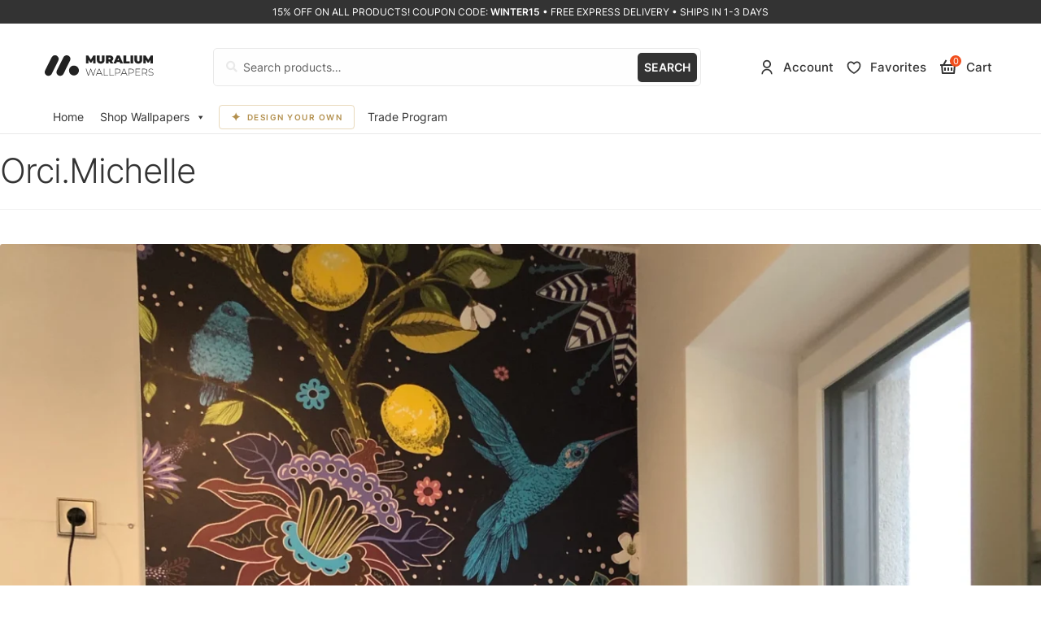

--- FILE ---
content_type: text/html; charset=UTF-8
request_url: https://muralium.com/image_reviews/orci-michelle/
body_size: 24156
content:
<!doctype html><html lang="en-US"><head><script data-no-optimize="1">var litespeed_docref=sessionStorage.getItem("litespeed_docref");litespeed_docref&&(Object.defineProperty(document,"referrer",{get:function(){return litespeed_docref}}),sessionStorage.removeItem("litespeed_docref"));</script>  <script>(function(w,d,s,l,i){w[l]=w[l]||[];w[l].push({'gtm.start':
new Date().getTime(),event:'gtm.js'});var f=d.getElementsByTagName(s)[0],
j=d.createElement(s),dl=l!='dataLayer'?'&l='+l:'';j.async=true;j.src=
'https://www.googletagmanager.com/gtm.js?id='+i+dl;f.parentNode.insertBefore(j,f);
})(window,document,'script','dataLayer','GTM-K9N367W');</script> <meta charset="UTF-8"><meta name="viewport" content="width=device-width, initial-scale=1"><meta name="facebook-domain-verification" content="q3xc2mluss4ljbllhz4zv4kh5wwvr7" /><link rel="profile" href="http://gmpg.org/xfn/11"><link rel="pingback" href="https://muralium.com/xmlrpc.php"><link rel="stylesheet" href="https://muralium.com/wp-content/themes/muralium/assets/css/lightbox.min.css" /><link rel="stylesheet" href="https://cdn.jsdelivr.net/npm/swiper/swiper-bundle.min.css" /><link rel="apple-touch-icon" sizes="180x180" href="https://muralium.com/favicon/apple-touch-icon.png"><link rel="icon" type="image/png" sizes="32x32" href="https://muralium.com/favicon/favicon-32x32.png"><link rel="icon" type="image/png" sizes="16x16" href="https://muralium.com/favicon/favicon-16x16.png"><link rel="manifest" href="https://muralium.com/favicon/site.webmanifest"><link rel="mask-icon" href="https://muralium.com/favicon/safari-pinned-tab.svg" color="#222222"><link rel="shortcut icon" href="https://muralium.com/favicon/favicon.ico"><meta name="msapplication-TileColor" content="#ffffff"><meta name="msapplication-config" content="https://muralium.com/favicon/browserconfig.xml"><meta name="theme-color" content="#ffffff"> <script src="[data-uri]" defer></script> <meta name='robots' content='index, follow, max-image-preview:large, max-snippet:-1, max-video-preview:-1' /> <script src="[data-uri]" defer></script> <title>Orci.Michelle | Muralium</title><link rel="canonical" href="https://muralium.com/image_reviews/orci-michelle/" /><meta property="og:locale" content="en_US" /><meta property="og:type" content="article" /><meta property="og:title" content="Orci.Michelle | Muralium" /><meta property="og:url" content="https://muralium.com/image_reviews/orci-michelle/" /><meta property="og:site_name" content="Muralium" /><meta property="article:publisher" content="https://facebook.com/muraliumwallpapers" /><meta property="article:modified_time" content="2023-05-03T21:31:16+00:00" /><meta property="og:image" content="https://i0.wp.com/muralium.com/wp-content/uploads/2023/02/Orci.Michelle-scaled.webp?fit=2194%2C2560&ssl=1" /><meta property="og:image:width" content="2194" /><meta property="og:image:height" content="2560" /><meta property="og:image:type" content="image/webp" /><meta name="twitter:card" content="summary_large_image" /> <script type="application/ld+json" class="yoast-schema-graph">{"@context":"https://schema.org","@graph":[{"@type":"WebPage","@id":"https://muralium.com/image_reviews/orci-michelle/","url":"https://muralium.com/image_reviews/orci-michelle/","name":"Orci.Michelle | Muralium","isPartOf":{"@id":"https://muralium.com/#website"},"primaryImageOfPage":{"@id":"https://muralium.com/image_reviews/orci-michelle/#primaryimage"},"image":{"@id":"https://muralium.com/image_reviews/orci-michelle/#primaryimage"},"thumbnailUrl":"https://muralium.com/wp-content/uploads/2023/02/Orci.Michelle-scaled.webp","datePublished":"2023-02-09T18:01:03+00:00","dateModified":"2023-05-03T21:31:16+00:00","breadcrumb":{"@id":"https://muralium.com/image_reviews/orci-michelle/#breadcrumb"},"inLanguage":"en-US","potentialAction":[{"@type":"ReadAction","target":["https://muralium.com/image_reviews/orci-michelle/"]}]},{"@type":"ImageObject","inLanguage":"en-US","@id":"https://muralium.com/image_reviews/orci-michelle/#primaryimage","url":"https://muralium.com/wp-content/uploads/2023/02/Orci.Michelle-scaled.webp","contentUrl":"https://muralium.com/wp-content/uploads/2023/02/Orci.Michelle-scaled.webp","width":2194,"height":2560},{"@type":"BreadcrumbList","@id":"https://muralium.com/image_reviews/orci-michelle/#breadcrumb","itemListElement":[{"@type":"ListItem","position":1,"name":"Home","item":"https://muralium.com/"},{"@type":"ListItem","position":2,"name":"Orci.Michelle"}]},{"@type":"WebSite","@id":"https://muralium.com/#website","url":"https://muralium.com/","name":"Muralium","description":"","publisher":{"@id":"https://muralium.com/#organization"},"potentialAction":[{"@type":"SearchAction","target":{"@type":"EntryPoint","urlTemplate":"https://muralium.com/?s={search_term_string}"},"query-input":{"@type":"PropertyValueSpecification","valueRequired":true,"valueName":"search_term_string"}}],"inLanguage":"en-US"},{"@type":"Organization","@id":"https://muralium.com/#organization","name":"Muralium LLC","url":"https://muralium.com/","logo":{"@type":"ImageObject","inLanguage":"en-US","@id":"https://muralium.com/#/schema/logo/image/","url":"https://i0.wp.com/muralium.com/wp-content/uploads/2022/11/muralium-logo-instagram.png?fit=1080%2C1080&ssl=1","contentUrl":"https://i0.wp.com/muralium.com/wp-content/uploads/2022/11/muralium-logo-instagram.png?fit=1080%2C1080&ssl=1","width":1080,"height":1080,"caption":"Muralium LLC"},"image":{"@id":"https://muralium.com/#/schema/logo/image/"},"sameAs":["https://facebook.com/muraliumwallpapers","https://www.pinterest.com/muraliumwallpapers/","https://www.instagram.com/muraliumwallpapers/","https://tiktok.com/@muraliumwallpapers"]}]}</script> <link rel='dns-prefetch' href='//stats.wp.com' /><link rel="alternate" type="application/rss+xml" title="Muralium &raquo; Feed" href="https://muralium.com/feed/" /><link rel="alternate" type="application/rss+xml" title="Muralium &raquo; Comments Feed" href="https://muralium.com/comments/feed/" /><link rel="alternate" title="oEmbed (JSON)" type="application/json+oembed" href="https://muralium.com/wp-json/oembed/1.0/embed?url=https%3A%2F%2Fmuralium.com%2Fimage_reviews%2Forci-michelle%2F" /><link rel="alternate" title="oEmbed (XML)" type="text/xml+oembed" href="https://muralium.com/wp-json/oembed/1.0/embed?url=https%3A%2F%2Fmuralium.com%2Fimage_reviews%2Forci-michelle%2F&#038;format=xml" /><style id='wp-img-auto-sizes-contain-inline-css'>img:is([sizes=auto i],[sizes^="auto," i]){contain-intrinsic-size:3000px 1500px}
/*# sourceURL=wp-img-auto-sizes-contain-inline-css */</style><link rel='stylesheet' id='wp-block-library-css' href='https://muralium.com/wp-includes/css/dist/block-library/style.min.css' media='all' /><style id='wp-block-archives-inline-css'>.wp-block-archives{box-sizing:border-box}.wp-block-archives-dropdown label{display:block}
/*# sourceURL=https://muralium.com/wp-includes/blocks/archives/style.min.css */</style><style id='wp-block-categories-inline-css'>.wp-block-categories{box-sizing:border-box}.wp-block-categories.alignleft{margin-right:2em}.wp-block-categories.alignright{margin-left:2em}.wp-block-categories.wp-block-categories-dropdown.aligncenter{text-align:center}.wp-block-categories .wp-block-categories__label{display:block;width:100%}
/*# sourceURL=https://muralium.com/wp-includes/blocks/categories/style.min.css */</style><style id='wp-block-heading-inline-css'>h1:where(.wp-block-heading).has-background,h2:where(.wp-block-heading).has-background,h3:where(.wp-block-heading).has-background,h4:where(.wp-block-heading).has-background,h5:where(.wp-block-heading).has-background,h6:where(.wp-block-heading).has-background{padding:1.25em 2.375em}h1.has-text-align-left[style*=writing-mode]:where([style*=vertical-lr]),h1.has-text-align-right[style*=writing-mode]:where([style*=vertical-rl]),h2.has-text-align-left[style*=writing-mode]:where([style*=vertical-lr]),h2.has-text-align-right[style*=writing-mode]:where([style*=vertical-rl]),h3.has-text-align-left[style*=writing-mode]:where([style*=vertical-lr]),h3.has-text-align-right[style*=writing-mode]:where([style*=vertical-rl]),h4.has-text-align-left[style*=writing-mode]:where([style*=vertical-lr]),h4.has-text-align-right[style*=writing-mode]:where([style*=vertical-rl]),h5.has-text-align-left[style*=writing-mode]:where([style*=vertical-lr]),h5.has-text-align-right[style*=writing-mode]:where([style*=vertical-rl]),h6.has-text-align-left[style*=writing-mode]:where([style*=vertical-lr]),h6.has-text-align-right[style*=writing-mode]:where([style*=vertical-rl]){rotate:180deg}
/*# sourceURL=https://muralium.com/wp-includes/blocks/heading/style.min.css */</style><style id='wp-block-latest-comments-inline-css'>ol.wp-block-latest-comments{box-sizing:border-box;margin-left:0}:where(.wp-block-latest-comments:not([style*=line-height] .wp-block-latest-comments__comment)){line-height:1.1}:where(.wp-block-latest-comments:not([style*=line-height] .wp-block-latest-comments__comment-excerpt p)){line-height:1.8}.has-dates :where(.wp-block-latest-comments:not([style*=line-height])),.has-excerpts :where(.wp-block-latest-comments:not([style*=line-height])){line-height:1.5}.wp-block-latest-comments .wp-block-latest-comments{padding-left:0}.wp-block-latest-comments__comment{list-style:none;margin-bottom:1em}.has-avatars .wp-block-latest-comments__comment{list-style:none;min-height:2.25em}.has-avatars .wp-block-latest-comments__comment .wp-block-latest-comments__comment-excerpt,.has-avatars .wp-block-latest-comments__comment .wp-block-latest-comments__comment-meta{margin-left:3.25em}.wp-block-latest-comments__comment-excerpt p{font-size:.875em;margin:.36em 0 1.4em}.wp-block-latest-comments__comment-date{display:block;font-size:.75em}.wp-block-latest-comments .avatar,.wp-block-latest-comments__comment-avatar{border-radius:1.5em;display:block;float:left;height:2.5em;margin-right:.75em;width:2.5em}.wp-block-latest-comments[class*=-font-size] a,.wp-block-latest-comments[style*=font-size] a{font-size:inherit}
/*# sourceURL=https://muralium.com/wp-includes/blocks/latest-comments/style.min.css */</style><style id='wp-block-latest-posts-inline-css'>.wp-block-latest-posts{box-sizing:border-box}.wp-block-latest-posts.alignleft{margin-right:2em}.wp-block-latest-posts.alignright{margin-left:2em}.wp-block-latest-posts.wp-block-latest-posts__list{list-style:none}.wp-block-latest-posts.wp-block-latest-posts__list li{clear:both;overflow-wrap:break-word}.wp-block-latest-posts.is-grid{display:flex;flex-wrap:wrap}.wp-block-latest-posts.is-grid li{margin:0 1.25em 1.25em 0;width:100%}@media (min-width:600px){.wp-block-latest-posts.columns-2 li{width:calc(50% - .625em)}.wp-block-latest-posts.columns-2 li:nth-child(2n){margin-right:0}.wp-block-latest-posts.columns-3 li{width:calc(33.33333% - .83333em)}.wp-block-latest-posts.columns-3 li:nth-child(3n){margin-right:0}.wp-block-latest-posts.columns-4 li{width:calc(25% - .9375em)}.wp-block-latest-posts.columns-4 li:nth-child(4n){margin-right:0}.wp-block-latest-posts.columns-5 li{width:calc(20% - 1em)}.wp-block-latest-posts.columns-5 li:nth-child(5n){margin-right:0}.wp-block-latest-posts.columns-6 li{width:calc(16.66667% - 1.04167em)}.wp-block-latest-posts.columns-6 li:nth-child(6n){margin-right:0}}:root :where(.wp-block-latest-posts.is-grid){padding:0}:root :where(.wp-block-latest-posts.wp-block-latest-posts__list){padding-left:0}.wp-block-latest-posts__post-author,.wp-block-latest-posts__post-date{display:block;font-size:.8125em}.wp-block-latest-posts__post-excerpt,.wp-block-latest-posts__post-full-content{margin-bottom:1em;margin-top:.5em}.wp-block-latest-posts__featured-image a{display:inline-block}.wp-block-latest-posts__featured-image img{height:auto;max-width:100%;width:auto}.wp-block-latest-posts__featured-image.alignleft{float:left;margin-right:1em}.wp-block-latest-posts__featured-image.alignright{float:right;margin-left:1em}.wp-block-latest-posts__featured-image.aligncenter{margin-bottom:1em;text-align:center}
/*# sourceURL=https://muralium.com/wp-includes/blocks/latest-posts/style.min.css */</style><style id='wp-block-search-inline-css'>.wp-block-search__button{margin-left:10px;word-break:normal}.wp-block-search__button.has-icon{line-height:0}.wp-block-search__button svg{height:1.25em;min-height:24px;min-width:24px;width:1.25em;fill:currentColor;vertical-align:text-bottom}:where(.wp-block-search__button){border:1px solid #ccc;padding:6px 10px}.wp-block-search__inside-wrapper{display:flex;flex:auto;flex-wrap:nowrap;max-width:100%}.wp-block-search__label{width:100%}.wp-block-search.wp-block-search__button-only .wp-block-search__button{box-sizing:border-box;display:flex;flex-shrink:0;justify-content:center;margin-left:0;max-width:100%}.wp-block-search.wp-block-search__button-only .wp-block-search__inside-wrapper{min-width:0!important;transition-property:width}.wp-block-search.wp-block-search__button-only .wp-block-search__input{flex-basis:100%;transition-duration:.3s}.wp-block-search.wp-block-search__button-only.wp-block-search__searchfield-hidden,.wp-block-search.wp-block-search__button-only.wp-block-search__searchfield-hidden .wp-block-search__inside-wrapper{overflow:hidden}.wp-block-search.wp-block-search__button-only.wp-block-search__searchfield-hidden .wp-block-search__input{border-left-width:0!important;border-right-width:0!important;flex-basis:0;flex-grow:0;margin:0;min-width:0!important;padding-left:0!important;padding-right:0!important;width:0!important}:where(.wp-block-search__input){appearance:none;border:1px solid #949494;flex-grow:1;font-family:inherit;font-size:inherit;font-style:inherit;font-weight:inherit;letter-spacing:inherit;line-height:inherit;margin-left:0;margin-right:0;min-width:3rem;padding:8px;text-decoration:unset!important;text-transform:inherit}:where(.wp-block-search__button-inside .wp-block-search__inside-wrapper){background-color:#fff;border:1px solid #949494;box-sizing:border-box;padding:4px}:where(.wp-block-search__button-inside .wp-block-search__inside-wrapper) .wp-block-search__input{border:none;border-radius:0;padding:0 4px}:where(.wp-block-search__button-inside .wp-block-search__inside-wrapper) .wp-block-search__input:focus{outline:none}:where(.wp-block-search__button-inside .wp-block-search__inside-wrapper) :where(.wp-block-search__button){padding:4px 8px}.wp-block-search.aligncenter .wp-block-search__inside-wrapper{margin:auto}.wp-block[data-align=right] .wp-block-search.wp-block-search__button-only .wp-block-search__inside-wrapper{float:right}
/*# sourceURL=https://muralium.com/wp-includes/blocks/search/style.min.css */</style><style id='wp-block-search-theme-inline-css'>.wp-block-search .wp-block-search__label{font-weight:700}.wp-block-search__button{border:1px solid #ccc;padding:.375em .625em}
/*# sourceURL=https://muralium.com/wp-includes/blocks/search/theme.min.css */</style><style id='wp-block-group-inline-css'>.wp-block-group{box-sizing:border-box}:where(.wp-block-group.wp-block-group-is-layout-constrained){position:relative}
/*# sourceURL=https://muralium.com/wp-includes/blocks/group/style.min.css */</style><style id='wp-block-group-theme-inline-css'>:where(.wp-block-group.has-background){padding:1.25em 2.375em}
/*# sourceURL=https://muralium.com/wp-includes/blocks/group/theme.min.css */</style><style id='global-styles-inline-css'>:root{--wp--preset--aspect-ratio--square: 1;--wp--preset--aspect-ratio--4-3: 4/3;--wp--preset--aspect-ratio--3-4: 3/4;--wp--preset--aspect-ratio--3-2: 3/2;--wp--preset--aspect-ratio--2-3: 2/3;--wp--preset--aspect-ratio--16-9: 16/9;--wp--preset--aspect-ratio--9-16: 9/16;--wp--preset--color--black: #000000;--wp--preset--color--cyan-bluish-gray: #abb8c3;--wp--preset--color--white: #ffffff;--wp--preset--color--pale-pink: #f78da7;--wp--preset--color--vivid-red: #cf2e2e;--wp--preset--color--luminous-vivid-orange: #ff6900;--wp--preset--color--luminous-vivid-amber: #fcb900;--wp--preset--color--light-green-cyan: #7bdcb5;--wp--preset--color--vivid-green-cyan: #00d084;--wp--preset--color--pale-cyan-blue: #8ed1fc;--wp--preset--color--vivid-cyan-blue: #0693e3;--wp--preset--color--vivid-purple: #9b51e0;--wp--preset--gradient--vivid-cyan-blue-to-vivid-purple: linear-gradient(135deg,rgb(6,147,227) 0%,rgb(155,81,224) 100%);--wp--preset--gradient--light-green-cyan-to-vivid-green-cyan: linear-gradient(135deg,rgb(122,220,180) 0%,rgb(0,208,130) 100%);--wp--preset--gradient--luminous-vivid-amber-to-luminous-vivid-orange: linear-gradient(135deg,rgb(252,185,0) 0%,rgb(255,105,0) 100%);--wp--preset--gradient--luminous-vivid-orange-to-vivid-red: linear-gradient(135deg,rgb(255,105,0) 0%,rgb(207,46,46) 100%);--wp--preset--gradient--very-light-gray-to-cyan-bluish-gray: linear-gradient(135deg,rgb(238,238,238) 0%,rgb(169,184,195) 100%);--wp--preset--gradient--cool-to-warm-spectrum: linear-gradient(135deg,rgb(74,234,220) 0%,rgb(151,120,209) 20%,rgb(207,42,186) 40%,rgb(238,44,130) 60%,rgb(251,105,98) 80%,rgb(254,248,76) 100%);--wp--preset--gradient--blush-light-purple: linear-gradient(135deg,rgb(255,206,236) 0%,rgb(152,150,240) 100%);--wp--preset--gradient--blush-bordeaux: linear-gradient(135deg,rgb(254,205,165) 0%,rgb(254,45,45) 50%,rgb(107,0,62) 100%);--wp--preset--gradient--luminous-dusk: linear-gradient(135deg,rgb(255,203,112) 0%,rgb(199,81,192) 50%,rgb(65,88,208) 100%);--wp--preset--gradient--pale-ocean: linear-gradient(135deg,rgb(255,245,203) 0%,rgb(182,227,212) 50%,rgb(51,167,181) 100%);--wp--preset--gradient--electric-grass: linear-gradient(135deg,rgb(202,248,128) 0%,rgb(113,206,126) 100%);--wp--preset--gradient--midnight: linear-gradient(135deg,rgb(2,3,129) 0%,rgb(40,116,252) 100%);--wp--preset--font-size--small: 14px;--wp--preset--font-size--medium: 23px;--wp--preset--font-size--large: 26px;--wp--preset--font-size--x-large: 42px;--wp--preset--font-size--normal: 16px;--wp--preset--font-size--huge: 37px;--wp--preset--spacing--20: 0.44rem;--wp--preset--spacing--30: 0.67rem;--wp--preset--spacing--40: 1rem;--wp--preset--spacing--50: 1.5rem;--wp--preset--spacing--60: 2.25rem;--wp--preset--spacing--70: 3.38rem;--wp--preset--spacing--80: 5.06rem;--wp--preset--shadow--natural: 6px 6px 9px rgba(0, 0, 0, 0.2);--wp--preset--shadow--deep: 12px 12px 50px rgba(0, 0, 0, 0.4);--wp--preset--shadow--sharp: 6px 6px 0px rgba(0, 0, 0, 0.2);--wp--preset--shadow--outlined: 6px 6px 0px -3px rgb(255, 255, 255), 6px 6px rgb(0, 0, 0);--wp--preset--shadow--crisp: 6px 6px 0px rgb(0, 0, 0);}:where(.is-layout-flex){gap: 0.5em;}:where(.is-layout-grid){gap: 0.5em;}body .is-layout-flex{display: flex;}.is-layout-flex{flex-wrap: wrap;align-items: center;}.is-layout-flex > :is(*, div){margin: 0;}body .is-layout-grid{display: grid;}.is-layout-grid > :is(*, div){margin: 0;}:where(.wp-block-columns.is-layout-flex){gap: 2em;}:where(.wp-block-columns.is-layout-grid){gap: 2em;}:where(.wp-block-post-template.is-layout-flex){gap: 1.25em;}:where(.wp-block-post-template.is-layout-grid){gap: 1.25em;}.has-black-color{color: var(--wp--preset--color--black) !important;}.has-cyan-bluish-gray-color{color: var(--wp--preset--color--cyan-bluish-gray) !important;}.has-white-color{color: var(--wp--preset--color--white) !important;}.has-pale-pink-color{color: var(--wp--preset--color--pale-pink) !important;}.has-vivid-red-color{color: var(--wp--preset--color--vivid-red) !important;}.has-luminous-vivid-orange-color{color: var(--wp--preset--color--luminous-vivid-orange) !important;}.has-luminous-vivid-amber-color{color: var(--wp--preset--color--luminous-vivid-amber) !important;}.has-light-green-cyan-color{color: var(--wp--preset--color--light-green-cyan) !important;}.has-vivid-green-cyan-color{color: var(--wp--preset--color--vivid-green-cyan) !important;}.has-pale-cyan-blue-color{color: var(--wp--preset--color--pale-cyan-blue) !important;}.has-vivid-cyan-blue-color{color: var(--wp--preset--color--vivid-cyan-blue) !important;}.has-vivid-purple-color{color: var(--wp--preset--color--vivid-purple) !important;}.has-black-background-color{background-color: var(--wp--preset--color--black) !important;}.has-cyan-bluish-gray-background-color{background-color: var(--wp--preset--color--cyan-bluish-gray) !important;}.has-white-background-color{background-color: var(--wp--preset--color--white) !important;}.has-pale-pink-background-color{background-color: var(--wp--preset--color--pale-pink) !important;}.has-vivid-red-background-color{background-color: var(--wp--preset--color--vivid-red) !important;}.has-luminous-vivid-orange-background-color{background-color: var(--wp--preset--color--luminous-vivid-orange) !important;}.has-luminous-vivid-amber-background-color{background-color: var(--wp--preset--color--luminous-vivid-amber) !important;}.has-light-green-cyan-background-color{background-color: var(--wp--preset--color--light-green-cyan) !important;}.has-vivid-green-cyan-background-color{background-color: var(--wp--preset--color--vivid-green-cyan) !important;}.has-pale-cyan-blue-background-color{background-color: var(--wp--preset--color--pale-cyan-blue) !important;}.has-vivid-cyan-blue-background-color{background-color: var(--wp--preset--color--vivid-cyan-blue) !important;}.has-vivid-purple-background-color{background-color: var(--wp--preset--color--vivid-purple) !important;}.has-black-border-color{border-color: var(--wp--preset--color--black) !important;}.has-cyan-bluish-gray-border-color{border-color: var(--wp--preset--color--cyan-bluish-gray) !important;}.has-white-border-color{border-color: var(--wp--preset--color--white) !important;}.has-pale-pink-border-color{border-color: var(--wp--preset--color--pale-pink) !important;}.has-vivid-red-border-color{border-color: var(--wp--preset--color--vivid-red) !important;}.has-luminous-vivid-orange-border-color{border-color: var(--wp--preset--color--luminous-vivid-orange) !important;}.has-luminous-vivid-amber-border-color{border-color: var(--wp--preset--color--luminous-vivid-amber) !important;}.has-light-green-cyan-border-color{border-color: var(--wp--preset--color--light-green-cyan) !important;}.has-vivid-green-cyan-border-color{border-color: var(--wp--preset--color--vivid-green-cyan) !important;}.has-pale-cyan-blue-border-color{border-color: var(--wp--preset--color--pale-cyan-blue) !important;}.has-vivid-cyan-blue-border-color{border-color: var(--wp--preset--color--vivid-cyan-blue) !important;}.has-vivid-purple-border-color{border-color: var(--wp--preset--color--vivid-purple) !important;}.has-vivid-cyan-blue-to-vivid-purple-gradient-background{background: var(--wp--preset--gradient--vivid-cyan-blue-to-vivid-purple) !important;}.has-light-green-cyan-to-vivid-green-cyan-gradient-background{background: var(--wp--preset--gradient--light-green-cyan-to-vivid-green-cyan) !important;}.has-luminous-vivid-amber-to-luminous-vivid-orange-gradient-background{background: var(--wp--preset--gradient--luminous-vivid-amber-to-luminous-vivid-orange) !important;}.has-luminous-vivid-orange-to-vivid-red-gradient-background{background: var(--wp--preset--gradient--luminous-vivid-orange-to-vivid-red) !important;}.has-very-light-gray-to-cyan-bluish-gray-gradient-background{background: var(--wp--preset--gradient--very-light-gray-to-cyan-bluish-gray) !important;}.has-cool-to-warm-spectrum-gradient-background{background: var(--wp--preset--gradient--cool-to-warm-spectrum) !important;}.has-blush-light-purple-gradient-background{background: var(--wp--preset--gradient--blush-light-purple) !important;}.has-blush-bordeaux-gradient-background{background: var(--wp--preset--gradient--blush-bordeaux) !important;}.has-luminous-dusk-gradient-background{background: var(--wp--preset--gradient--luminous-dusk) !important;}.has-pale-ocean-gradient-background{background: var(--wp--preset--gradient--pale-ocean) !important;}.has-electric-grass-gradient-background{background: var(--wp--preset--gradient--electric-grass) !important;}.has-midnight-gradient-background{background: var(--wp--preset--gradient--midnight) !important;}.has-small-font-size{font-size: var(--wp--preset--font-size--small) !important;}.has-medium-font-size{font-size: var(--wp--preset--font-size--medium) !important;}.has-large-font-size{font-size: var(--wp--preset--font-size--large) !important;}.has-x-large-font-size{font-size: var(--wp--preset--font-size--x-large) !important;}
/*# sourceURL=global-styles-inline-css */</style><style id='classic-theme-styles-inline-css'>/*! This file is auto-generated */
.wp-block-button__link{color:#fff;background-color:#32373c;border-radius:9999px;box-shadow:none;text-decoration:none;padding:calc(.667em + 2px) calc(1.333em + 2px);font-size:1.125em}.wp-block-file__button{background:#32373c;color:#fff;text-decoration:none}
/*# sourceURL=/wp-includes/css/classic-themes.min.css */</style><link rel='stylesheet' id='storefront-gutenberg-blocks-css' href='https://muralium.com/wp-content/themes/muralium/assets/css/base/gutenberg-blocks.css' media='all' /><style id='storefront-gutenberg-blocks-inline-css'>.wp-block-button__link:not(.has-text-color) {
					color: #333333;
				}

				.wp-block-button__link:not(.has-text-color):hover,
				.wp-block-button__link:not(.has-text-color):focus,
				.wp-block-button__link:not(.has-text-color):active {
					color: #333333;
				}

				.wp-block-button__link:not(.has-background) {
					background-color: #eeeeee;
				}

				.wp-block-button__link:not(.has-background):hover,
				.wp-block-button__link:not(.has-background):focus,
				.wp-block-button__link:not(.has-background):active {
					border-color: #d5d5d5;
					background-color: #d5d5d5;
				}

				.wp-block-quote footer,
				.wp-block-quote cite,
				.wp-block-quote__citation {
					color: #6d6d6d;
				}

				.wp-block-pullquote cite,
				.wp-block-pullquote footer,
				.wp-block-pullquote__citation {
					color: #6d6d6d;
				}

				.wp-block-image figcaption {
					color: #6d6d6d;
				}

				.wp-block-separator.is-style-dots::before {
					color: #333333;
				}

				.wp-block-file a.wp-block-file__button {
					color: #333333;
					background-color: #eeeeee;
					border-color: #eeeeee;
				}

				.wp-block-file a.wp-block-file__button:hover,
				.wp-block-file a.wp-block-file__button:focus,
				.wp-block-file a.wp-block-file__button:active {
					color: #333333;
					background-color: #d5d5d5;
				}

				.wp-block-code,
				.wp-block-preformatted pre {
					color: #6d6d6d;
				}

				.wp-block-table:not( .has-background ):not( .is-style-stripes ) tbody tr:nth-child(2n) td {
					background-color: #fdfdfd;
				}

				.wp-block-cover .wp-block-cover__inner-container h1:not(.has-text-color),
				.wp-block-cover .wp-block-cover__inner-container h2:not(.has-text-color),
				.wp-block-cover .wp-block-cover__inner-container h3:not(.has-text-color),
				.wp-block-cover .wp-block-cover__inner-container h4:not(.has-text-color),
				.wp-block-cover .wp-block-cover__inner-container h5:not(.has-text-color),
				.wp-block-cover .wp-block-cover__inner-container h6:not(.has-text-color) {
					color: #000000;
				}

				.wc-block-components-price-slider__range-input-progress,
				.rtl .wc-block-components-price-slider__range-input-progress {
					--range-color: #7f54b3;
				}

				/* Target only IE11 */
				@media all and (-ms-high-contrast: none), (-ms-high-contrast: active) {
					.wc-block-components-price-slider__range-input-progress {
						background: #7f54b3;
					}
				}

				.wc-block-components-button:not(.is-link) {
					background-color: #333333;
					color: #ffffff;
				}

				.wc-block-components-button:not(.is-link):hover,
				.wc-block-components-button:not(.is-link):focus,
				.wc-block-components-button:not(.is-link):active {
					background-color: #1a1a1a;
					color: #ffffff;
				}

				.wc-block-components-button:not(.is-link):disabled {
					background-color: #333333;
					color: #ffffff;
				}

				.wc-block-cart__submit-container {
					background-color: #ffffff;
				}

				.wc-block-cart__submit-container::before {
					color: rgba(220,220,220,0.5);
				}

				.wc-block-components-order-summary-item__quantity {
					background-color: #ffffff;
					border-color: #6d6d6d;
					box-shadow: 0 0 0 2px #ffffff;
					color: #6d6d6d;
				}
			
/*# sourceURL=storefront-gutenberg-blocks-inline-css */</style><link rel='stylesheet' id='contact-form-7-css' href='https://muralium.com/wp-content/plugins/contact-form-7/includes/css/styles.css' media='all' /><link rel='stylesheet' id='ion-rangeSlider-skinHTML5-css' href='https://muralium.com/wp-content/plugins/uni-woo-custom-product-options-premium/includes/vendors/range-slider/ion.rangeSlider.skinHTML5.css' media='all' /><style id='woocommerce-inline-inline-css'>.woocommerce form .form-row .required { visibility: visible; }
/*# sourceURL=woocommerce-inline-inline-css */</style><link rel='stylesheet' id='megamenu-css' href='https://muralium.com/wp-content/uploads/maxmegamenu/style.css' media='all' /><link rel='stylesheet' id='dashicons-css' href='https://muralium.com/wp-includes/css/dashicons.min.css' media='all' /><style id='dashicons-inline-css'>[data-font="Dashicons"]:before {font-family: 'Dashicons' !important;content: attr(data-icon) !important;speak: none !important;font-weight: normal !important;font-variant: normal !important;text-transform: none !important;line-height: 1 !important;font-style: normal !important;-webkit-font-smoothing: antialiased !important;-moz-osx-font-smoothing: grayscale !important;}
/*# sourceURL=dashicons-inline-css */</style><link rel='stylesheet' id='jquery-selectBox-css' href='https://muralium.com/wp-content/plugins/yith-woocommerce-wishlist/assets/css/jquery.selectBox.css' media='all' /><link rel='stylesheet' id='woocommerce_prettyPhoto_css-css' href='//muralium.com/wp-content/plugins/woocommerce/assets/css/prettyPhoto.css' media='all' /><link rel='stylesheet' id='yith-wcwl-main-css' href='https://muralium.com/wp-content/plugins/yith-woocommerce-wishlist/assets/css/style.css' media='all' /><style id='yith-wcwl-main-inline-css'>:root { --color-add-to-wishlist-background: rgba(255,255,255,0); --color-add-to-wishlist-text: #FFFFFF; --color-add-to-wishlist-border: #333333; --color-add-to-wishlist-background-hover: rgba(255,255,255,0); --color-add-to-wishlist-text-hover: #FFFFFF; --color-add-to-wishlist-border-hover: #333333; --rounded-corners-radius: 50px; --color-add-to-cart-background: #333333; --color-add-to-cart-text: #FFFFFF; --color-add-to-cart-border: #333333; --color-add-to-cart-background-hover: #4F4F4F; --color-add-to-cart-text-hover: #FFFFFF; --color-add-to-cart-border-hover: #4F4F4F; --add-to-cart-rounded-corners-radius: 16px; --color-button-style-1-background: #333333; --color-button-style-1-text: #FFFFFF; --color-button-style-1-border: #333333; --color-button-style-1-background-hover: #4F4F4F; --color-button-style-1-text-hover: #FFFFFF; --color-button-style-1-border-hover: #4F4F4F; --color-button-style-2-background: #333333; --color-button-style-2-text: #FFFFFF; --color-button-style-2-border: #333333; --color-button-style-2-background-hover: #4F4F4F; --color-button-style-2-text-hover: #FFFFFF; --color-button-style-2-border-hover: #4F4F4F; --color-wishlist-table-background: #FFFFFF; --color-wishlist-table-text: #6d6c6c; --color-wishlist-table-border: #FFFFFF; --color-headers-background: #F4F4F4; --color-share-button-color: #FFFFFF; --color-share-button-color-hover: #FFFFFF; --color-fb-button-background: #39599E; --color-fb-button-background-hover: #595A5A; --color-tw-button-background: #45AFE2; --color-tw-button-background-hover: #595A5A; --color-pr-button-background: #AB2E31; --color-pr-button-background-hover: #595A5A; --color-em-button-background: #FBB102; --color-em-button-background-hover: #595A5A; --color-wa-button-background: #00A901; --color-wa-button-background-hover: #595A5A; --feedback-duration: 3s } 
 :root { --color-add-to-wishlist-background: rgba(255,255,255,0); --color-add-to-wishlist-text: #FFFFFF; --color-add-to-wishlist-border: #333333; --color-add-to-wishlist-background-hover: rgba(255,255,255,0); --color-add-to-wishlist-text-hover: #FFFFFF; --color-add-to-wishlist-border-hover: #333333; --rounded-corners-radius: 50px; --color-add-to-cart-background: #333333; --color-add-to-cart-text: #FFFFFF; --color-add-to-cart-border: #333333; --color-add-to-cart-background-hover: #4F4F4F; --color-add-to-cart-text-hover: #FFFFFF; --color-add-to-cart-border-hover: #4F4F4F; --add-to-cart-rounded-corners-radius: 16px; --color-button-style-1-background: #333333; --color-button-style-1-text: #FFFFFF; --color-button-style-1-border: #333333; --color-button-style-1-background-hover: #4F4F4F; --color-button-style-1-text-hover: #FFFFFF; --color-button-style-1-border-hover: #4F4F4F; --color-button-style-2-background: #333333; --color-button-style-2-text: #FFFFFF; --color-button-style-2-border: #333333; --color-button-style-2-background-hover: #4F4F4F; --color-button-style-2-text-hover: #FFFFFF; --color-button-style-2-border-hover: #4F4F4F; --color-wishlist-table-background: #FFFFFF; --color-wishlist-table-text: #6d6c6c; --color-wishlist-table-border: #FFFFFF; --color-headers-background: #F4F4F4; --color-share-button-color: #FFFFFF; --color-share-button-color-hover: #FFFFFF; --color-fb-button-background: #39599E; --color-fb-button-background-hover: #595A5A; --color-tw-button-background: #45AFE2; --color-tw-button-background-hover: #595A5A; --color-pr-button-background: #AB2E31; --color-pr-button-background-hover: #595A5A; --color-em-button-background: #FBB102; --color-em-button-background-hover: #595A5A; --color-wa-button-background: #00A901; --color-wa-button-background-hover: #595A5A; --feedback-duration: 3s } 
/*# sourceURL=yith-wcwl-main-inline-css */</style><link rel='stylesheet' id='storefront-style-css' href='https://muralium.com/wp-content/themes/muralium/style.css' media='all' /><style id='storefront-style-inline-css'>.main-navigation ul li a,
			.site-title a,
			ul.menu li a,
			.site-branding h1 a,
			button.menu-toggle,
			button.menu-toggle:hover,
			.handheld-navigation .dropdown-toggle {
				color: #333333;
			}

			button.menu-toggle,
			button.menu-toggle:hover {
				border-color: #333333;
			}

			.main-navigation ul li a:hover,
			.main-navigation ul li:hover > a,
			.site-title a:hover,
			.site-header ul.menu li.current-menu-item > a {
				color: #747474;
			}

			table:not( .has-background ) th {
				background-color: #f8f8f8;
			}

			table:not( .has-background ) tbody td {
				background-color: #fdfdfd;
			}

			table:not( .has-background ) tbody tr:nth-child(2n) td,
			fieldset,
			fieldset legend {
				background-color: #fbfbfb;
			}

			.site-header,
			.secondary-navigation ul ul,
			.main-navigation ul.menu > li.menu-item-has-children:after,
			.secondary-navigation ul.menu ul,
			.storefront-handheld-footer-bar,
			.storefront-handheld-footer-bar ul li > a,
			.storefront-handheld-footer-bar ul li.search .site-search,
			button.menu-toggle,
			button.menu-toggle:hover {
				background-color: #ffffff;
			}

			p.site-description,
			.site-header,
			.storefront-handheld-footer-bar {
				color: #404040;
			}

			button.menu-toggle:after,
			button.menu-toggle:before,
			button.menu-toggle span:before {
				background-color: #333333;
			}

			h1, h2, h3, h4, h5, h6, .wc-block-grid__product-title {
				color: #333333;
			}

			.widget h1 {
				border-bottom-color: #333333;
			}

			body,
			.secondary-navigation a {
				color: #6d6d6d;
			}

			.widget-area .widget a,
			.hentry .entry-header .posted-on a,
			.hentry .entry-header .post-author a,
			.hentry .entry-header .post-comments a,
			.hentry .entry-header .byline a {
				color: #727272;
			}

			a {
				color: #7f54b3;
			}

			a:focus,
			button:focus,
			.button.alt:focus,
			input:focus,
			textarea:focus,
			input[type="button"]:focus,
			input[type="reset"]:focus,
			input[type="submit"]:focus,
			input[type="email"]:focus,
			input[type="tel"]:focus,
			input[type="url"]:focus,
			input[type="password"]:focus,
			input[type="search"]:focus {
				outline-color: #7f54b3;
			}

			button, input[type="button"], input[type="reset"], input[type="submit"], .button, .widget a.button {
				background-color: #eeeeee;
				border-color: #eeeeee;
				color: #333333;
			}

			button:hover, input[type="button"]:hover, input[type="reset"]:hover, input[type="submit"]:hover, .button:hover, .widget a.button:hover {
				background-color: #d5d5d5;
				border-color: #d5d5d5;
				color: #333333;
			}

			button.alt, input[type="button"].alt, input[type="reset"].alt, input[type="submit"].alt, .button.alt, .widget-area .widget a.button.alt {
				background-color: #333333;
				border-color: #333333;
				color: #ffffff;
			}

			button.alt:hover, input[type="button"].alt:hover, input[type="reset"].alt:hover, input[type="submit"].alt:hover, .button.alt:hover, .widget-area .widget a.button.alt:hover {
				background-color: #1a1a1a;
				border-color: #1a1a1a;
				color: #ffffff;
			}

			.pagination .page-numbers li .page-numbers.current {
				background-color: #e6e6e6;
				color: #636363;
			}

			#comments .comment-list .comment-content .comment-text {
				background-color: #f8f8f8;
			}

			.site-footer {
				background-color: #f0f0f0;
				color: #6d6d6d;
			}

			.site-footer a:not(.button):not(.components-button) {
				color: #333333;
			}

			.site-footer .storefront-handheld-footer-bar a:not(.button):not(.components-button) {
				color: #333333;
			}

			.site-footer h1, .site-footer h2, .site-footer h3, .site-footer h4, .site-footer h5, .site-footer h6, .site-footer .widget .widget-title, .site-footer .widget .widgettitle {
				color: #333333;
			}

			.page-template-template-homepage.has-post-thumbnail .type-page.has-post-thumbnail .entry-title {
				color: #000000;
			}

			.page-template-template-homepage.has-post-thumbnail .type-page.has-post-thumbnail .entry-content {
				color: #000000;
			}

			@media screen and ( min-width: 768px ) {
				.secondary-navigation ul.menu a:hover {
					color: #595959;
				}

				.secondary-navigation ul.menu a {
					color: #404040;
				}

				.main-navigation ul.menu ul.sub-menu,
				.main-navigation ul.nav-menu ul.children {
					background-color: #f0f0f0;
				}

				.site-header {
					border-bottom-color: #f0f0f0;
				}
			}
/*# sourceURL=storefront-style-inline-css */</style><link rel='stylesheet' id='storefront-icons-css' href='https://muralium.com/wp-content/themes/muralium/assets/css/base/icons.css' media='all' /><link rel='stylesheet' id='storefront-jetpack-widgets-css' href='https://muralium.com/wp-content/themes/muralium/assets/css/jetpack/widgets.css' media='all' /><link rel='stylesheet' id='storefront-woocommerce-style-css' href='https://muralium.com/wp-content/themes/muralium/assets/css/woocommerce/woocommerce.css' media='all' /><style id='storefront-woocommerce-style-inline-css'>@font-face {
				font-family: star;
				src: url(https://muralium.com/wp-content/plugins/woocommerce/assets/fonts/star.eot);
				src:
					url(https://muralium.com/wp-content/plugins/woocommerce/assets/fonts/star.eot?#iefix) format("embedded-opentype"),
					url(https://muralium.com/wp-content/plugins/woocommerce/assets/fonts/star.woff) format("woff"),
					url(https://muralium.com/wp-content/plugins/woocommerce/assets/fonts/star.ttf) format("truetype"),
					url(https://muralium.com/wp-content/plugins/woocommerce/assets/fonts/star.svg#star) format("svg");
				font-weight: 400;
				font-style: normal;
			}
			@font-face {
				font-family: WooCommerce;
				src: url(https://muralium.com/wp-content/plugins/woocommerce/assets/fonts/WooCommerce.eot);
				src:
					url(https://muralium.com/wp-content/plugins/woocommerce/assets/fonts/WooCommerce.eot?#iefix) format("embedded-opentype"),
					url(https://muralium.com/wp-content/plugins/woocommerce/assets/fonts/WooCommerce.woff) format("woff"),
					url(https://muralium.com/wp-content/plugins/woocommerce/assets/fonts/WooCommerce.ttf) format("truetype"),
					url(https://muralium.com/wp-content/plugins/woocommerce/assets/fonts/WooCommerce.svg#WooCommerce) format("svg");
				font-weight: 400;
				font-style: normal;
			}

			a.cart-contents,
			.site-header-cart .widget_shopping_cart a {
				color: #333333;
			}

			a.cart-contents:hover,
			.site-header-cart .widget_shopping_cart a:hover,
			.site-header-cart:hover > li > a {
				color: #747474;
			}

			table.cart td.product-remove,
			table.cart td.actions {
				border-top-color: #ffffff;
			}

			.storefront-handheld-footer-bar ul li.cart .count {
				background-color: #333333;
				color: #ffffff;
				border-color: #ffffff;
			}

			.woocommerce-tabs ul.tabs li.active a,
			ul.products li.product .price,
			.onsale,
			.wc-block-grid__product-onsale,
			.widget_search form:before,
			.widget_product_search form:before {
				color: #6d6d6d;
			}

			.woocommerce-breadcrumb a,
			a.woocommerce-review-link,
			.product_meta a {
				color: #727272;
			}

			.wc-block-grid__product-onsale,
			.onsale {
				border-color: #6d6d6d;
			}

			.star-rating span:before,
			.quantity .plus, .quantity .minus,
			p.stars a:hover:after,
			p.stars a:after,
			.star-rating span:before,
			#payment .payment_methods li input[type=radio]:first-child:checked+label:before {
				color: #7f54b3;
			}

			.widget_price_filter .ui-slider .ui-slider-range,
			.widget_price_filter .ui-slider .ui-slider-handle {
				background-color: #7f54b3;
			}

			.order_details {
				background-color: #f8f8f8;
			}

			.order_details > li {
				border-bottom: 1px dotted #e3e3e3;
			}

			.order_details:before,
			.order_details:after {
				background: -webkit-linear-gradient(transparent 0,transparent 0),-webkit-linear-gradient(135deg,#f8f8f8 33.33%,transparent 33.33%),-webkit-linear-gradient(45deg,#f8f8f8 33.33%,transparent 33.33%)
			}

			#order_review {
				background-color: #ffffff;
			}

			#payment .payment_methods > li .payment_box,
			#payment .place-order {
				background-color: #fafafa;
			}

			#payment .payment_methods > li:not(.woocommerce-notice) {
				background-color: #f5f5f5;
			}

			#payment .payment_methods > li:not(.woocommerce-notice):hover {
				background-color: #f0f0f0;
			}

			.woocommerce-pagination .page-numbers li .page-numbers.current {
				background-color: #e6e6e6;
				color: #636363;
			}

			.wc-block-grid__product-onsale,
			.onsale,
			.woocommerce-pagination .page-numbers li .page-numbers:not(.current) {
				color: #6d6d6d;
			}

			p.stars a:before,
			p.stars a:hover~a:before,
			p.stars.selected a.active~a:before {
				color: #6d6d6d;
			}

			p.stars.selected a.active:before,
			p.stars:hover a:before,
			p.stars.selected a:not(.active):before,
			p.stars.selected a.active:before {
				color: #7f54b3;
			}

			.single-product div.product .woocommerce-product-gallery .woocommerce-product-gallery__trigger {
				background-color: #eeeeee;
				color: #333333;
			}

			.single-product div.product .woocommerce-product-gallery .woocommerce-product-gallery__trigger:hover {
				background-color: #d5d5d5;
				border-color: #d5d5d5;
				color: #333333;
			}

			.button.added_to_cart:focus,
			.button.wc-forward:focus {
				outline-color: #7f54b3;
			}

			.added_to_cart,
			.site-header-cart .widget_shopping_cart a.button,
			.wc-block-grid__products .wc-block-grid__product .wp-block-button__link {
				background-color: #eeeeee;
				border-color: #eeeeee;
				color: #333333;
			}

			.added_to_cart:hover,
			.site-header-cart .widget_shopping_cart a.button:hover,
			.wc-block-grid__products .wc-block-grid__product .wp-block-button__link:hover {
				background-color: #d5d5d5;
				border-color: #d5d5d5;
				color: #333333;
			}

			.added_to_cart.alt, .added_to_cart, .widget a.button.checkout {
				background-color: #333333;
				border-color: #333333;
				color: #ffffff;
			}

			.added_to_cart.alt:hover, .added_to_cart:hover, .widget a.button.checkout:hover {
				background-color: #1a1a1a;
				border-color: #1a1a1a;
				color: #ffffff;
			}

			.button.loading {
				color: #eeeeee;
			}

			.button.loading:hover {
				background-color: #eeeeee;
			}

			.button.loading:after {
				color: #333333;
			}

			@media screen and ( min-width: 768px ) {
				.site-header-cart .widget_shopping_cart,
				.site-header .product_list_widget li .quantity {
					color: #404040;
				}

				.site-header-cart .widget_shopping_cart .buttons,
				.site-header-cart .widget_shopping_cart .total {
					background-color: #f5f5f5;
				}

				.site-header-cart .widget_shopping_cart {
					background-color: #f0f0f0;
				}
			}
				.storefront-product-pagination a {
					color: #6d6d6d;
					background-color: #ffffff;
				}
				.storefront-sticky-add-to-cart {
					color: #6d6d6d;
					background-color: #ffffff;
				}

				.storefront-sticky-add-to-cart a:not(.button) {
					color: #333333;
				}
/*# sourceURL=storefront-woocommerce-style-inline-css */</style><link rel='stylesheet' id='storefront-woocommerce-brands-style-css' href='https://muralium.com/wp-content/themes/muralium/assets/css/woocommerce/extensions/brands.css' media='all' /> <script src="https://muralium.com/wp-includes/js/dist/hooks.min.js" id="wp-hooks-js" defer data-deferred="1"></script> <script id="tp-js-js-extra" src="[data-uri]" defer></script> <script src="https://muralium.com/wp-content/plugins/trustpilot-reviews/review/assets/js/headerScript.min.js" id="tp-js-js" defer data-deferred="1"></script> <script src="https://muralium.com/wp-includes/js/jquery/jquery.min.js" id="jquery-core-js"></script> <script src="https://muralium.com/wp-includes/js/jquery/jquery-migrate.min.js" id="jquery-migrate-js" defer data-deferred="1"></script> <script src="https://muralium.com/wp-content/plugins/woocommerce/assets/js/jquery-blockui/jquery.blockUI.min.js" id="wc-jquery-blockui-js" defer data-wp-strategy="defer"></script> <script id="wc-add-to-cart-js-extra" src="[data-uri]" defer></script> <script src="https://muralium.com/wp-content/plugins/woocommerce/assets/js/frontend/add-to-cart.min.js" id="wc-add-to-cart-js" defer data-wp-strategy="defer"></script> <script src="https://muralium.com/wp-content/plugins/woocommerce/assets/js/js-cookie/js.cookie.min.js" id="wc-js-cookie-js" defer data-wp-strategy="defer"></script> <script id="woocommerce-js-extra" src="[data-uri]" defer></script> <script src="https://muralium.com/wp-content/plugins/woocommerce/assets/js/frontend/woocommerce.min.js" id="woocommerce-js" defer data-wp-strategy="defer"></script> <script id="WCPAY_ASSETS-js-extra" src="[data-uri]" defer></script> <script src="https://stats.wp.com/s-202604.js" id="woocommerce-analytics-js" defer data-wp-strategy="defer"></script> <script id="wpm-js-extra" src="[data-uri]" defer></script> <script src="https://muralium.com/wp-content/plugins/woocommerce-google-adwords-conversion-tracking-tag/js/public/free/wpm-public.p1.min.js" id="wpm-js" defer data-deferred="1"></script> <link rel="https://api.w.org/" href="https://muralium.com/wp-json/" /><link rel="alternate" title="JSON" type="application/json" href="https://muralium.com/wp-json/wp/v2/image_reviews/515" /><link rel="EditURI" type="application/rsd+xml" title="RSD" href="https://muralium.com/xmlrpc.php?rsd" /><meta name="generator" content="WordPress 6.9" /><meta name="generator" content="WooCommerce 10.4.3" /><link rel='shortlink' href='https://muralium.com/?p=515' /><style>img#wpstats{display:none}</style><meta name="google-site-verification" content="n8LouMOimqtNq4LDrDGQCOo2npN9yh_o7Bx8clijyEI" /> <script src="[data-uri]" defer></script> <noscript><style>.woocommerce-product-gallery{ opacity: 1 !important; }</style></noscript>
 <script src="[data-uri]" defer></script> <link rel="preconnect" href="//code.tidio.co"><style>.qib-container input[type='number']:not(#qib_id):not(#qib_id){-moz-appearance:textfield;}.qib-container input[type='number']:not(#qib_id):not(#qib_id)::-webkit-outer-spin-button,.qib-container input[type='number']:not(#qib_id):not(#qib_id)::-webkit-inner-spin-button{-webkit-appearance:none;display:none;margin:0;}form.cart button[type='submit']:not(#qib_id):not(#qib_id),form.cart .qib-container + div:not(#qib_id):not(#qib_id){display:inline-block;margin:0;padding-top:0;padding-bottom:0;float:none;vertical-align:top;text-align:center;}form.cart button[type='submit']:not(#qib_id):not(#qib_id):not(_){line-height:1;}form.cart button[type='submit']:not(#qib_id):not(#qib_id):not(_):not(_){height:35px;text-align:center;}form.cart .qib-container + button[type='submit']:not(#qib_id):not(#qib_id),form.cart .qib-container + div:not(#qib_id):not(#qib_id):not(_){margin-left:1em;}form.cart button[type='submit']:focus:not(#qib_id):not(#qib_id){outline-width:2px;outline-offset:-2px;outline-style:solid;}.qib-container div.quantity:not(#qib_id):not(#qib_id) {float:left;line-height:1;display:inline-block;margin:0;padding:0;border:none;border-radius:0;width:auto;min-height:initial;min-width:initial;max-height:initial;max-width:initial;}.qib-button:not(#qib_id):not(#qib_id){line-height:1;display:inline-block;margin:0;padding:0;box-sizing:border-box;height:35px;width:30px;color:white;background:black;border-color:black;float:left;min-height:initial;min-width:initial;max-height:initial;max-width:initial;vertical-align:middle;font-size:16px;letter-spacing:0;border-style:solid;border-width:1px;transition:none;border-radius:0;}.qib-button:focus:not(#qib_id):not(#qib_id) {outline-offset:-3px;outline-width:1px;outline-color:#ebe9eb;outline-style:dotted;}.qib-button:hover:not(#qib_id):not(#qib_id) {background:#42413f;}.qib-container .quantity input.qty:not(#qib_id):not(#qib_id){line-height:1;background:none;text-align:center;vertical-align:middle;margin:0;padding:0;box-sizing:border-box;height:35px;width:45px;min-height:initial;min-width:initial;max-height:initial;max-width:initial;box-shadow:none;font-size:15px;border-style:solid;border-color:black;border-width:1px 0;border-radius:0;}.qib-container .quantity input.qty:focus:not(#qib_id):not(#qib_id) {border-color:black;outline:none;border-width:2px 1px;border-style:solid;}.woocommerce table.cart td.product-quantity:not(#qib_id):not(#qib_id){white-space:nowrap;}@media (min-width:768px){.woocommerce table.cart td.product-quantity:not(#qib_id):not(#qib_id){text-align:center;}}@media (min-width:768px){.woocommerce table.cart td.product-quantity .qib-container:not(#qib_id):not(#qib_id){display:flex;justify-content:center;}}.qib-container:not(#qib_id):not(#qib_id) {display:inline-block;}.woocommerce-grouped-product-list-item__quantity:not(#qib_id):not(#qib_id){margin:0;padding-left:0;padding-right:0;text-align:left;}.woocommerce-grouped-product-list-item__quantity .qib-container:not(#qib_id):not(#qib_id){display:flex;}.quantity .minus:not(#qib_id):not(#qib_id),.quantity .plus:not(#qib_id):not(#qib_id),.quantity > a:not(#qib_id):not(#qib_id){display:none;}.products.oceanwp-row .qib-container:not(#qib_id):not(#qib_id){margin-bottom:8px;}</style><style type="text/css">/** Mega Menu CSS: fs **/</style><link rel="stylesheet" href="https://muralium.com/wp-content/themes/muralium/assets/scss/main.css"><link rel='stylesheet' id='wc-blocks-style-css' href='https://muralium.com/wp-content/plugins/woocommerce/assets/client/blocks/wc-blocks.css' media='all' /></head><body class="wp-singular image_reviews-template-default single single-image_reviews postid-515 wp-embed-responsive wp-theme-muralium theme-muralium woocommerce-no-js mega-menu-primary storefront-align-wide right-sidebar woocommerce-active"><noscript><iframe src="https://www.googletagmanager.com/ns.html?id=GTM-K9N367W"
height="0" width="0" style="display:none;visibility:hidden"></iframe></noscript><div id="page" class="hfeed site"><div class="top-bar discount winter">
<span class="top-bar__span">
15% OFF ON ALL PRODUCTS! COUPON CODE:
<span class="top-bar__bold">WINTER15</span>
<span class="top-bar__hide-mobile"> • </span>
</span>
<span class="top-bar__hide-mobile">FREE EXPRESS DELIVERY • SHIPS IN 1-3 DAYS</span></div><header class="header"><section class="inner-container header--section"><div class="custom-menu-toggle">
<span class="custom-menu-toggle__item"></span>
<span class="custom-menu-toggle__item"></span>
<span class="custom-menu-toggle__item"></span></div><div class="header--section__start" style="position: relative;">
<a href="https://muralium.com" class="header--logo-link">
<img src="https://muralium.com/wp-content/themes/muralium/assets/images/muralium-logo-black.svg" alt="Muralium" class="header--logo">
</a></div><div class="header--section__center"><div class="site-search"><div class="widget woocommerce widget_product_search"><form role="search" method="get" class="woocommerce-product-search" action="https://muralium.com/">
<label class="screen-reader-text" for="woocommerce-product-search-field-0">Search for:</label>
<input type="search" id="woocommerce-product-search-field-0" class="search-field" placeholder="Search products&hellip;" value="" name="s" />
<button type="submit" value="Search" class="button search-button ">Search</button>
<input type="hidden" name="post_type" value="product" /></form></div></div></div>
<button class="button search-toggle">
<svg class="icon">
<use xlink:href="https://muralium.com/wp-content/themes/muralium/assets/images/sprite.svg#icon-search" />
</svg>
</button><div class="header--section__end"><ul class="top-nav"><li class="top-nav__item">
<a href="https://muralium.com/my-account/" class="top-nav__item__link">
<svg class="top-nav__item__link__icon">
<use xlink:href="https://muralium.com/wp-content/themes/muralium/assets/images/sprite.svg#icon-user-line" />
</svg>
<span class="top-nav__item__link__text">Account</span>
</a></li><li class="top-nav__item">
<a href="https://muralium.com/favorites/" class="top-nav__item__link">
<svg class="top-nav__item__link__icon">
<use xlink:href="https://muralium.com/wp-content/themes/muralium/assets/images/sprite.svg#icon-heart-3-line" />
</svg>
<span class="top-nav__item__link__text">Favorites</span>
</a></li></ul><ul id="site-header-cart" class="site-header-cart menu"><li class="">
<a class="link cart-link cart-contents" href="https://muralium.com/cart/" title="View your shopping cart"><div class="count-box">
<span class="count count-box__count">
0					</span>
<svg class="count-box__icon">
<use xlink:href="https://muralium.com/wp-content/themes/muralium/assets/images/sprite.svg#icon-shopping-basket-2-line" />
</svg></div>
<span class="cart-link__text">Cart</span>
</a></li><li class="widget_shopping_cart_content"><div class="widget woocommerce widget_shopping_cart"><div class="widget_shopping_cart_content"></div></div></li></ul></div></section><section class="inner-container header--navbar"><div class="menu-backdrop"></div><nav id="site-navigation" class="main-navigation" role="navigation" aria-label="Primary Navigation">
<button id="site-navigation-menu-toggle" class="menu-toggle hide-menu-toggle" aria-controls="site-navigation" aria-expanded="false"><span>Menu</span></button><div id="mega-menu-wrap-primary" class="mega-menu-wrap"><div class="mega-menu-toggle"><div class="mega-toggle-blocks-left"></div><div class="mega-toggle-blocks-center"></div><div class="mega-toggle-blocks-right"><div class='mega-toggle-block mega-menu-toggle-animated-block mega-toggle-block-0' id='mega-toggle-block-0'><button aria-label="Toggle Menu" class="mega-toggle-animated mega-toggle-animated-slider" type="button" aria-expanded="false">
<span class="mega-toggle-animated-box">
<span class="mega-toggle-animated-inner"></span>
</span>
</button></div></div></div><ul id="mega-menu-primary" class="mega-menu max-mega-menu mega-menu-horizontal mega-no-js" data-event="hover_intent" data-effect="fade_up" data-effect-speed="200" data-effect-mobile="disabled" data-effect-speed-mobile="0" data-mobile-force-width="false" data-second-click="close" data-document-click="collapse" data-vertical-behaviour="accordion" data-breakpoint="1200" data-unbind="true" data-mobile-state="expand_all" data-mobile-direction="vertical" data-hover-intent-timeout="300" data-hover-intent-interval="100"><li class="mega-menu-item mega-menu-item-type-post_type mega-menu-item-object-page mega-menu-item-home mega-align-bottom-left mega-menu-flyout mega-menu-item-3218" id="mega-menu-item-3218"><a class="mega-menu-link" href="https://muralium.com/" tabindex="0">Home</a></li><li class="mega-menu-item mega-menu-item-type-custom mega-menu-item-object-custom mega-menu-item-has-children mega-menu-megamenu mega-menu-grid mega-align-bottom-left mega-menu-grid mega-menu-item-3214" id="mega-menu-item-3214"><a class="mega-menu-link" href="#" aria-expanded="false" tabindex="0">Shop Wallpapers<span class="mega-indicator" aria-hidden="true"></span></a><ul class="mega-sub-menu" role='presentation'><li class="mega-menu-row" id="mega-menu-3214-0"><ul class="mega-sub-menu" style='--columns:12' role='presentation'><li class="mega-menu-column mega-menu-columns-3-of-12" style="--columns:12; --span:3" id="mega-menu-3214-0-0"><ul class="mega-sub-menu"><li class="mega-menu-item mega-menu-item-type-custom mega-menu-item-object-custom mega-menu-item-has-children mega-menu-item-3219" id="mega-menu-item-3219"><a class="mega-menu-link" href="#">Popular<span class="mega-indicator" aria-hidden="true"></span></a><ul class="mega-sub-menu"><li class="mega-menu-item mega-menu-item-type-taxonomy mega-menu-item-object-product_cat mega-menu-item-3221" id="mega-menu-item-3221"><a class="mega-menu-link" href="https://muralium.com/product-category/floral-wallpapers/">Floral Wallpaper</a></li><li class="mega-menu-item mega-menu-item-type-taxonomy mega-menu-item-object-product_cat mega-menu-item-3223" id="mega-menu-item-3223"><a class="mega-menu-link" href="https://muralium.com/product-category/leaves-wallpapers/">Leaves Wallpaper</a></li><li class="mega-menu-item mega-menu-item-type-taxonomy mega-menu-item-object-product_cat mega-menu-item-3220" id="mega-menu-item-3220"><a class="mega-menu-link" href="https://muralium.com/product-category/marble-ink-wallpaper/">Marble &amp; Ink Wallpaper</a></li><li class="mega-menu-item mega-menu-item-type-taxonomy mega-menu-item-object-product_cat mega-menu-item-3222" id="mega-menu-item-3222"><a class="mega-menu-link" href="https://muralium.com/product-category/nursery-wallpapers/">Nursery Wallpaper</a></li><li class="mega-menu-item mega-menu-item-type-taxonomy mega-menu-item-object-product_cat mega-menu-item-3225" id="mega-menu-item-3225"><a class="mega-menu-link" href="https://muralium.com/product-category/nature-wallpapers/">Nature Wallpaper</a></li><li class="mega-menu-item mega-menu-item-type-taxonomy mega-menu-item-object-product_cat mega-menu-item-3226" id="mega-menu-item-3226"><a class="mega-menu-link" href="https://muralium.com/product-category/forest-wallpapers/">Forest Wallpaper</a></li><li class="mega-menu-item mega-menu-item-type-taxonomy mega-menu-item-object-product_cat mega-menu-item-3224" id="mega-menu-item-3224"><a class="mega-menu-link" href="https://muralium.com/product-category/abstract-wallpapers/">Abstract Wallpaper</a></li><li class="mega-menu-item mega-menu-item-type-post_type mega-menu-item-object-page mega-menu-item-3227" id="mega-menu-item-3227"><a class="mega-menu-link" href="https://muralium.com/best-sellers/">Best Sellers</a></li></ul></li></ul></li><li class="mega-menu-column mega-menu-columns-3-of-12" style="--columns:12; --span:3" id="mega-menu-3214-0-1"><ul class="mega-sub-menu"><li class="mega-menu-item mega-menu-item-type-custom mega-menu-item-object-custom mega-menu-item-has-children mega-menu-item-3215" id="mega-menu-item-3215"><a class="mega-menu-link" href="#">Design<span class="mega-indicator" aria-hidden="true"></span></a><ul class="mega-sub-menu"><li class="mega-menu-item mega-menu-item-type-taxonomy mega-menu-item-object-product_cat mega-menu-item-3190" id="mega-menu-item-3190"><a class="mega-menu-link" href="https://muralium.com/product-category/floral-wallpapers/">Floral Wallpaper</a></li><li class="mega-menu-item mega-menu-item-type-taxonomy mega-menu-item-object-product_cat mega-menu-item-3197" id="mega-menu-item-3197"><a class="mega-menu-link" href="https://muralium.com/product-category/leaves-wallpapers/">Leaves Wallpaper</a></li><li class="mega-menu-item mega-menu-item-type-taxonomy mega-menu-item-object-product_cat mega-menu-item-3199" id="mega-menu-item-3199"><a class="mega-menu-link" href="https://muralium.com/product-category/marble-ink-wallpaper/">Marble &amp; Ink Wallpaper</a></li><li class="mega-menu-item mega-menu-item-type-taxonomy mega-menu-item-object-product_cat mega-menu-item-3191" id="mega-menu-item-3191"><a class="mega-menu-link" href="https://muralium.com/product-category/forest-wallpapers/">Forest Wallpaper</a></li><li class="mega-menu-item mega-menu-item-type-taxonomy mega-menu-item-object-product_cat mega-menu-item-3200" id="mega-menu-item-3200"><a class="mega-menu-link" href="https://muralium.com/product-category/nature-wallpapers/">Nature Wallpaper</a></li><li class="mega-menu-item mega-menu-item-type-taxonomy mega-menu-item-object-product_cat mega-menu-item-3211" id="mega-menu-item-3211"><a class="mega-menu-link" href="https://muralium.com/product-category/watercolor-wallpaper/">Watercolor Wallpaper</a></li><li class="mega-menu-item mega-menu-item-type-taxonomy mega-menu-item-object-product_cat mega-menu-item-3209" id="mega-menu-item-3209"><a class="mega-menu-link" href="https://muralium.com/product-category/tropical-wallpaper/">Tropical Wallpaper</a></li><li class="mega-menu-item mega-menu-item-type-taxonomy mega-menu-item-object-product_cat mega-menu-item-3180" id="mega-menu-item-3180"><a class="mega-menu-link" href="https://muralium.com/product-category/animal-wallpaper/">Animal Wallpaper</a></li><li class="mega-menu-item mega-menu-item-type-taxonomy mega-menu-item-object-product_cat mega-menu-item-3192" id="mega-menu-item-3192"><a class="mega-menu-link" href="https://muralium.com/product-category/geometric-wallpaper/">Geometric Wallpaper</a></li><li class="mega-menu-item mega-menu-item-type-taxonomy mega-menu-item-object-product_cat mega-menu-item-5025" id="mega-menu-item-5025"><a class="mega-menu-link" href="https://muralium.com/product-category/food-wallpaper/">Food Wallpaper</a></li><li class="mega-menu-item mega-menu-item-type-taxonomy mega-menu-item-object-product_cat mega-menu-item-3198" id="mega-menu-item-3198"><a class="mega-menu-link" href="https://muralium.com/product-category/line-art-wallpaper/">Line Art Wallpaper</a></li><li class="mega-menu-item mega-menu-item-type-taxonomy mega-menu-item-object-product_cat mega-menu-item-3189" id="mega-menu-item-3189"><a class="mega-menu-link" href="https://muralium.com/product-category/faux-effect-wallpaper/">Faux Effect Wallpaper</a></li><li class="mega-menu-item mega-menu-item-type-taxonomy mega-menu-item-object-product_cat mega-menu-item-3212" id="mega-menu-item-3212"><a class="mega-menu-link" href="https://muralium.com/product-category/world-map-wallpaper/">World Map Wallpaper</a></li><li class="mega-menu-item mega-menu-item-type-taxonomy mega-menu-item-object-product_cat mega-menu-item-3207" id="mega-menu-item-3207"><a class="mega-menu-link" href="https://muralium.com/product-category/pixel-art-wallpaper/">Pixel Art Wallpaper</a></li><li class="mega-menu-item mega-menu-item-type-taxonomy mega-menu-item-object-product_cat mega-menu-item-3208" id="mega-menu-item-3208"><a class="mega-menu-link" href="https://muralium.com/product-category/space-wallpaper/">Space Wallpaper</a></li></ul></li></ul></li><li class="mega-menu-column mega-menu-columns-3-of-12" style="--columns:12; --span:3" id="mega-menu-3214-0-2"><ul class="mega-sub-menu"><li class="mega-menu-item mega-menu-item-type-custom mega-menu-item-object-custom mega-menu-item-has-children mega-menu-item-3216" id="mega-menu-item-3216"><a class="mega-menu-link" href="#">Style<span class="mega-indicator" aria-hidden="true"></span></a><ul class="mega-sub-menu"><li class="mega-menu-item mega-menu-item-type-taxonomy mega-menu-item-object-product_cat mega-menu-item-3179" id="mega-menu-item-3179"><a class="mega-menu-link" href="https://muralium.com/product-category/abstract-wallpapers/">Abstract Wallpaper</a></li><li class="mega-menu-item mega-menu-item-type-taxonomy mega-menu-item-object-product_cat mega-menu-item-3203" id="mega-menu-item-3203"><a class="mega-menu-link" href="https://muralium.com/product-category/nursery-wallpapers/">Nursery Wallpaper</a></li><li class="mega-menu-item mega-menu-item-type-taxonomy mega-menu-item-object-product_cat mega-menu-item-3196" id="mega-menu-item-3196"><a class="mega-menu-link" href="https://muralium.com/product-category/kids-wallpaper/">Kids Wallpaper</a></li><li class="mega-menu-item mega-menu-item-type-taxonomy mega-menu-item-object-product_cat mega-menu-item-3210" id="mega-menu-item-3210"><a class="mega-menu-link" href="https://muralium.com/product-category/vintage-retro-wallpaper/">Vintage &amp; Retro Wallpaper</a></li><li class="mega-menu-item mega-menu-item-type-taxonomy mega-menu-item-object-product_cat mega-menu-item-3178" id="mega-menu-item-3178"><a class="mega-menu-link" href="https://muralium.com/product-category/3d-wallpaper/">3D Wallpaper</a></li><li class="mega-menu-item mega-menu-item-type-taxonomy mega-menu-item-object-product_cat mega-menu-item-3181" id="mega-menu-item-3181"><a class="mega-menu-link" href="https://muralium.com/product-category/art-deco-wallpaper/">Art Deco Wallpaper</a></li><li class="mega-menu-item mega-menu-item-type-taxonomy mega-menu-item-object-product_cat mega-menu-item-3187" id="mega-menu-item-3187"><a class="mega-menu-link" href="https://muralium.com/product-category/chinoiserie-wallpaper/">Chinoiserie Wallpaper</a></li><li class="mega-menu-item mega-menu-item-type-taxonomy mega-menu-item-object-product_cat mega-menu-item-3188" id="mega-menu-item-3188"><a class="mega-menu-link" href="https://muralium.com/product-category/contemporary-wallpaper/">Contemporary Wallpaper</a></li></ul></li></ul></li><li class="mega-menu-column mega-menu-columns-3-of-12" style="--columns:12; --span:3" id="mega-menu-3214-0-3"><ul class="mega-sub-menu"><li class="mega-menu-item mega-menu-item-type-custom mega-menu-item-object-custom mega-menu-item-has-children mega-menu-item-3217" id="mega-menu-item-3217"><a class="mega-menu-link" href="#">Color<span class="mega-indicator" aria-hidden="true"></span></a><ul class="mega-sub-menu"><li class="mega-menu-item mega-menu-item-type-taxonomy mega-menu-item-object-product_cat mega-menu-item-3183" id="mega-menu-item-3183"><a class="mega-menu-link" href="https://muralium.com/product-category/black-white-wallpaper/">Black &amp; White Wallpaper</a></li><li class="mega-menu-item mega-menu-item-type-taxonomy mega-menu-item-object-product_cat mega-menu-item-3182" id="mega-menu-item-3182"><a class="mega-menu-link" href="https://muralium.com/product-category/black-gold-wallpaper/">Black &amp; Gold Wallpaper</a></li><li class="mega-menu-item mega-menu-item-type-taxonomy mega-menu-item-object-product_cat mega-menu-item-3184" id="mega-menu-item-3184"><a class="mega-menu-link" href="https://muralium.com/product-category/black-wallpaper/">Black Wallpaper</a></li><li class="mega-menu-item mega-menu-item-type-taxonomy mega-menu-item-object-product_cat mega-menu-item-3193" id="mega-menu-item-3193"><a class="mega-menu-link" href="https://muralium.com/product-category/gold-wallpaper/">Gold Wallpaper</a></li><li class="mega-menu-item mega-menu-item-type-taxonomy mega-menu-item-object-product_cat mega-menu-item-3194" id="mega-menu-item-3194"><a class="mega-menu-link" href="https://muralium.com/product-category/green-wallpaper/">Green Wallpaper</a></li><li class="mega-menu-item mega-menu-item-type-taxonomy mega-menu-item-object-product_cat mega-menu-item-3186" id="mega-menu-item-3186"><a class="mega-menu-link" href="https://muralium.com/product-category/brown-wallpaper/">Brown Wallpaper</a></li><li class="mega-menu-item mega-menu-item-type-taxonomy mega-menu-item-object-product_cat mega-menu-item-3206" id="mega-menu-item-3206"><a class="mega-menu-link" href="https://muralium.com/product-category/pink-wallpaper/">Pink Wallpaper</a></li><li class="mega-menu-item mega-menu-item-type-taxonomy mega-menu-item-object-product_cat mega-menu-item-3185" id="mega-menu-item-3185"><a class="mega-menu-link" href="https://muralium.com/product-category/blue-wallpaper/">Blue Wallpaper</a></li><li class="mega-menu-item mega-menu-item-type-taxonomy mega-menu-item-object-product_cat mega-menu-item-3195" id="mega-menu-item-3195"><a class="mega-menu-link" href="https://muralium.com/product-category/grey-wallpaper/">Grey Wallpaper</a></li><li class="mega-menu-item mega-menu-item-type-taxonomy mega-menu-item-object-product_cat mega-menu-item-3213" id="mega-menu-item-3213"><a class="mega-menu-link" href="https://muralium.com/product-category/yellow-wallpaper/">Yellow Wallpaper</a></li><li class="mega-menu-item mega-menu-item-type-taxonomy mega-menu-item-object-product_cat mega-menu-item-3204" id="mega-menu-item-3204"><a class="mega-menu-link" href="https://muralium.com/product-category/orange-wallpaper/">Orange Wallpaper</a></li><li class="mega-menu-item mega-menu-item-type-taxonomy mega-menu-item-object-product_cat mega-menu-item-3201" id="mega-menu-item-3201"><a class="mega-menu-link" href="https://muralium.com/product-category/navy-wallpaper/">Navy Wallpaper</a></li><li class="mega-menu-item mega-menu-item-type-taxonomy mega-menu-item-object-product_cat mega-menu-item-3202" id="mega-menu-item-3202"><a class="mega-menu-link" href="https://muralium.com/product-category/neutral-wallpaper/">Neutral Wallpaper</a></li></ul></li></ul></li></ul></li></ul></li><li class="mega-menu-item mega-menu-item-type-post_type mega-menu-item-object-page mega-align-bottom-left mega-menu-flyout mega-menu-item-12142" id="mega-menu-item-12142"><a class="mega-menu-link" href="https://muralium.com/design-your-own/" tabindex="0">Design Your Own</a></li><li class="mega-menu-item mega-menu-item-type-post_type mega-menu-item-object-page mega-align-bottom-left mega-menu-flyout mega-menu-item-12221" id="mega-menu-item-12221"><a class="mega-menu-link" href="https://muralium.com/trade-program-application/" tabindex="0">Trade Program</a></li></ul></div><div class="menu"><ul><li ><a href="https://muralium.com/">Home</a></li><li class="page_item page-item-649"><a href="https://muralium.com/about-us/">About us</a></li><li class="page_item page-item-141"><a href="https://muralium.com/best-sellers/">Best Sellers</a></li><li class="page_item page-item-6"><a href="https://muralium.com/cart/">Cart</a></li><li class="page_item page-item-7"><a href="https://muralium.com/checkout/">Checkout</a></li><li class="page_item page-item-640"><a href="https://muralium.com/contact/">Contact</a></li><li class="page_item page-item-12007"><a href="https://muralium.com/design-your-own/">Design Your Own</a></li><li class="page_item page-item-365"><a href="https://muralium.com/favorites/">Favorites</a></li><li class="page_item page-item-8"><a href="https://muralium.com/my-account/">My account</a></li><li class="page_item page-item-183"><a href="https://muralium.com/newest/">Newest</a></li><li class="page_item page-item-3"><a href="https://muralium.com/privacy-policy/">Privacy Policy</a></li><li class="page_item page-item-9"><a href="https://muralium.com/refund_returns/">Refund and Returns Policy</a></li><li class="page_item page-item-5"><a href="https://muralium.com/shop/">Shop</a></li><li class="page_item page-item-12209"><a href="https://muralium.com/trade-program-application/">Trade Program Application</a></li><li class="page_item page-item-11924"><a href="https://muralium.com/visualize-my-wall/">Visualize My Wall</a></li></ul></div></nav></section></header><div id="content" class="site-content" tabindex="-1"><div class="container"><div class="woocommerce"></div><div id="primary"><main id="main" class="site-main" role="main"><article id="post-515" class="post-515 image_reviews type-image_reviews status-publish has-post-thumbnail hentry"><header class="entry-header"><h1 class="entry-title">Orci.Michelle</h1></header><div class="entry-content">
<img width="2194" height="2560" src="https://muralium.com/wp-content/uploads/2023/02/Orci.Michelle-scaled.webp" class="attachment- size- wp-post-image" alt="" decoding="async" fetchpriority="high" srcset="https://muralium.com/wp-content/uploads/2023/02/Orci.Michelle-scaled.webp 2194w, https://muralium.com/wp-content/uploads/2023/02/Orci.Michelle-257x300.webp 257w, https://muralium.com/wp-content/uploads/2023/02/Orci.Michelle-878x1024.webp 878w, https://muralium.com/wp-content/uploads/2023/02/Orci.Michelle-768x896.webp 768w, https://muralium.com/wp-content/uploads/2023/02/Orci.Michelle-1317x1536.webp 1317w, https://muralium.com/wp-content/uploads/2023/02/Orci.Michelle-1755x2048.webp 1755w, https://muralium.com/wp-content/uploads/2023/02/Orci.Michelle-1024x1195.webp 1024w" sizes="(max-width: 2194px) 100vw, 2194px" /></div><aside class="entry-taxonomy"></aside><nav id="post-navigation" class="navigation post-navigation" role="navigation" aria-label="Post Navigation"><h2 class="screen-reader-text">Post navigation</h2><div class="nav-links"><div class="nav-previous"><a href="https://muralium.com/image_reviews/paula-ehmke/" rel="prev"><span class="screen-reader-text">Previous post: </span>Paula Ehmke</a></div><div class="nav-next"><a href="https://muralium.com/image_reviews/yolan/" rel="next"><span class="screen-reader-text">Next post: </span>Yolan</a></div></div></nav></article></main></div></div></div><footer id="colophon" class="footer" role="contentinfo"><div class="inner-container"><div class="footer__container"><div class="footer__container__left"><div class="footer-menu"><div class="footer-menu__title">Muralium</div><div class="footer-about-menu"><ul id="menu-footer-about-menu" class="menu"><li id="menu-item-632" class="menu-item menu-item-type-post_type menu-item-object-page menu-item-home menu-item-632"><a href="https://muralium.com/">Home</a></li><li id="menu-item-651" class="menu-item menu-item-type-post_type menu-item-object-page menu-item-651"><a href="https://muralium.com/about-us/">About us</a></li><li id="menu-item-12143" class="menu-item menu-item-type-post_type menu-item-object-page menu-item-12143"><a href="https://muralium.com/design-your-own/">✨ Design Your Own</a></li><li id="menu-item-12144" class="menu-item menu-item-type-post_type menu-item-object-page menu-item-12144"><a href="https://muralium.com/visualize-my-wall/">✨ Visualize My Wall</a></li><li id="menu-item-637" class="menu-item menu-item-type-post_type menu-item-object-page menu-item-637"><a href="https://muralium.com/newest/">Newest</a></li><li id="menu-item-633" class="menu-item menu-item-type-post_type menu-item-object-page menu-item-633"><a href="https://muralium.com/best-sellers/">Best Sellers</a></li><li id="menu-item-634" class="menu-item menu-item-type-post_type menu-item-object-page menu-item-634"><a href="https://muralium.com/cart/">Cart</a></li><li id="menu-item-635" class="menu-item menu-item-type-post_type menu-item-object-page menu-item-635"><a href="https://muralium.com/checkout/">Checkout</a></li></ul></div></div><div class="footer-menu"><div class="footer-menu__title">Popular Categories</div><div class="footer-popular-categories"><ul id="menu-footer-popular-categories" class="menu"><li id="menu-item-621" class="menu-item menu-item-type-taxonomy menu-item-object-product_cat menu-item-621"><a href="https://muralium.com/product-category/abstract-wallpapers/">Abstract Wallpaper</a></li><li id="menu-item-622" class="menu-item menu-item-type-taxonomy menu-item-object-product_cat menu-item-622"><a href="https://muralium.com/product-category/nature-wallpapers/">Nature Wallpaper</a></li><li id="menu-item-623" class="menu-item menu-item-type-taxonomy menu-item-object-product_cat menu-item-623"><a href="https://muralium.com/product-category/floral-wallpapers/">Floral Wallpaper</a></li><li id="menu-item-624" class="menu-item menu-item-type-taxonomy menu-item-object-product_cat menu-item-624"><a href="https://muralium.com/product-category/marble-ink-wallpaper/">Marble &amp; Ink Wallpaper</a></li><li id="menu-item-625" class="menu-item menu-item-type-taxonomy menu-item-object-product_cat menu-item-625"><a href="https://muralium.com/product-category/forest-wallpapers/">Forest Wallpaper</a></li><li id="menu-item-626" class="menu-item menu-item-type-taxonomy menu-item-object-product_cat menu-item-626"><a href="https://muralium.com/product-category/leaves-wallpapers/">Leaves Wallpaper</a></li><li id="menu-item-627" class="menu-item menu-item-type-taxonomy menu-item-object-product_cat menu-item-627"><a href="https://muralium.com/product-category/nursery-wallpapers/">Nursery Wallpaper</a></li></ul></div></div><div class="footer-menu"><div class="footer-menu__title">My Account</div><div class="footer-account-menu"><ul id="menu-footer-account-menu" class="menu"><li id="menu-item-628" class="menu-item menu-item-type-custom menu-item-object-custom menu-item-628"><a href="https://muralium.com/my-account/edit-account/">Account details</a></li><li id="menu-item-629" class="menu-item menu-item-type-custom menu-item-object-custom menu-item-629"><a href="https://muralium.com/my-account/edit-address/">Addresses</a></li><li id="menu-item-630" class="menu-item menu-item-type-custom menu-item-object-custom menu-item-630"><a href="https://muralium.com/my-account/payment-methods/">Payment methods</a></li><li id="menu-item-631" class="menu-item menu-item-type-custom menu-item-object-custom menu-item-631"><a href="https://muralium.com/my-account/lost-password/">Lost password</a></li></ul></div></div><div class="footer-menu"><div class="footer-menu__title">Help</div><div class="footer-help-menu"><ul id="menu-footer-help-menu" class="menu"><li id="menu-item-644" class="menu-item menu-item-type-post_type menu-item-object-page menu-item-644"><a href="https://muralium.com/contact/">Contact</a></li><li id="menu-item-647" class="menu-item menu-item-type-post_type menu-item-object-page menu-item-privacy-policy menu-item-647"><a rel="privacy-policy" href="https://muralium.com/privacy-policy/">Privacy Policy</a></li><li id="menu-item-648" class="menu-item menu-item-type-post_type menu-item-object-page menu-item-648"><a href="https://muralium.com/refund_returns/">Refund and Returns Policy</a></li><li id="menu-item-12223" class="menu-item menu-item-type-post_type menu-item-object-page menu-item-12223"><a href="https://muralium.com/trade-program-application/">Trade Program Application</a></li></ul></div></div></div><div class="footer__container__right"><div class="footer__container__right__row grid grid-col-2 grid-col-1-d-xs gap-col-15 gap-row-10-d-xs"><div class="footer-icon-text"><div class="footer-icon-text__icon-box">
<svg class="footer-icon-text__icon-box__icon">
<use xlink:href="https://muralium.com/wp-content/themes/muralium/assets/images/sprite.svg#icon-transfer" />
</svg></div><p>Worldwide Express Free Shipping</p></div><div class="footer-icon-text"><div class="footer-icon-text__icon-box">
<svg class="footer-icon-text__icon-box__icon">
<use xlink:href="https://muralium.com/wp-content/themes/muralium/assets/images/sprite.svg#icon-calendar" />
</svg></div><p>Ships in 1-3 business days</p></div></div><div class="footer__container__right__row"><div class="footer__container__right__row__button-group"><div class="footer-button-group"><ul id="menu-footer-button-group-menu" class="menu"><li id="menu-item-346" class="menu-item menu-item-type-post_type menu-item-object-page menu-item-346"><a href="https://muralium.com/my-account/">My Account</a></li><li id="menu-item-347" class="menu-item menu-item-type-custom menu-item-object-custom menu-item-347"><a href="https://muralium.com/my-account/orders/">My Orders</a></li></ul></div></div></div><div class="footer__container__right__row"><ul class="social-media"><li class="social-media__item">
<a target="_blank" href='https://www.pinterest.com/muraliumwallpapers/' class="social-media__item__link">
<img src='https://muralium.com/wp-content/uploads/2022/08/pinterest-white.svg' alt="" class="social-media__item__logo">
</a></li><li class="social-media__item">
<a target="_blank" href='https://www.instagram.com/muraliumwallpapers/' class="social-media__item__link">
<img src='https://muralium.com/wp-content/uploads/2022/08/instagram-svg.svg' alt="" class="social-media__item__logo">
</a></li><li class="social-media__item">
<a target="_blank" href='https://www.facebook.com/muraliumwallpapers' class="social-media__item__link">
<img src='https://muralium.com/wp-content/uploads/2022/08/facebook-white.svg' alt="" class="social-media__item__logo">
</a></li><li class="social-media__item">
<a target="_blank" href='https://www.tiktok.com/@muraliumwallpapers' class="social-media__item__link">
<img src='https://muralium.com/wp-content/uploads/2023/05/tiktok.svg' alt="" class="social-media__item__logo">
</a></li></ul></div></div></div></div><div class="inner-container"><div class="footer-bottom"><div class="footer-bottom__copyright">
muralium.com - © 2026 Muralium, LLC. All rights reserved.</div></div></div></footer><div class="mobile-navbar"><nav class="mobile-navbar__nav">
<a href="https://muralium.com" class="mobile-navbar__nav__link">
<svg class="mobile-navbar__nav__link__icon bold">
<use xlink:href="https://muralium.com/wp-content/themes/muralium/assets/images/sprite.svg#icon-home-5-line" />
</svg>
<span class="mobile-navbar__nav__link__span">Home</span>
</a>
<a href="#" class="mobile-navbar__nav__link open-cat">
<svg class="mobile-navbar__nav__link__icon">
<use xlink:href="https://muralium.com/wp-content/themes/muralium/assets/images/sprite.svg#icon-apps-2-line" />
</svg>
<span class="mobile-navbar__nav__link__span">Categories</span>
</a>
<a href="https://muralium.com/favorites/" class="mobile-navbar__nav__link">
<svg class="mobile-navbar__nav__link__icon">
<use xlink:href="https://muralium.com/wp-content/themes/muralium/assets/images/sprite.svg#icon-heart-3-line" />
</svg>
<span class="mobile-navbar__nav__link__span">Favorites</span>
</a>
<a class="mobile-navbar__nav__link" href="https://muralium.com/cart/" title="View your shopping cart"><div class="count-box">
<span class="count-box__count">
0					</span>
<svg class="count-box__icon">
<use xlink:href="https://muralium.com/wp-content/themes/muralium/assets/images/sprite.svg#icon-shopping-basket-2-line" />
</svg></div>
<span class="mobile-navbar__nav__link__span">Cart</span>
</a>
<a href="#" class="mobile-navbar__nav__link footer-my-account">
<svg class="mobile-navbar__nav__link__icon">
<use xlink:href="https://muralium.com/wp-content/themes/muralium/assets/images/sprite.svg#icon-user-line" />
</svg>
<span class="mobile-navbar__nav__link__span">Account</span>
</a></nav></div><div class="mobile-categories"><h4 class="mobile-categories__title">All Categories</h4><nav class="mobile-categories__nav">
<a href="https://muralium.com/product-category/3d-wallpaper/" class="mobile-categories__nav__link">
<img src="https://muralium.com/wp-content/uploads/2023/10/3d-wallpaper-for-wall-150x150.jpg.webp" alt="3D Wallpaper" /><p>3D Wallpaper</p>
</a>
<a href="https://muralium.com/product-category/abstract-wallpapers/" class="mobile-categories__nav__link">
<img src="https://muralium.com/wp-content/uploads/2023/03/abstract-wallpapers-150x150.jpg.webp" alt="Abstract Wallpaper" /><p>Abstract Wallpaper</p>
</a>
<a href="https://muralium.com/product-category/animal-wallpaper/" class="mobile-categories__nav__link">
<img src="https://muralium.com/wp-content/uploads/2023/11/animal-wallpapers-150x150.jpg.webp" alt="Animal Wallpaper" /><p>Animal Wallpaper</p>
</a>
<a href="https://muralium.com/product-category/art-deco-wallpaper/" class="mobile-categories__nav__link">
<img src="https://muralium.com/wp-content/uploads/2023/11/art-deco-wallpapers-150x150.jpg.webp" alt="Art Deco Wallpaper" /><p>Art Deco Wallpaper</p>
</a>
<a href="https://muralium.com/product-category/black-gold-wallpaper/" class="mobile-categories__nav__link">
<img src="https://muralium.com/wp-content/uploads/2023/11/black-gold-wallpapers-150x150.jpg.webp" alt="Black &amp; Gold Wallpaper" /><p>Black &amp; Gold Wallpaper</p>
</a>
<a href="https://muralium.com/product-category/black-white-wallpaper/" class="mobile-categories__nav__link">
<img src="https://muralium.com/wp-content/uploads/2023/11/black-white-wallpapers-150x150.jpg" alt="Black &amp; White Wallpaper" /><p>Black &amp; White Wallpaper</p>
</a>
<a href="https://muralium.com/product-category/black-wallpaper/" class="mobile-categories__nav__link">
<img src="https://muralium.com/wp-content/uploads/2023/11/black-wallpapers-150x150.jpg.webp" alt="Black Wallpaper" /><p>Black Wallpaper</p>
</a>
<a href="https://muralium.com/product-category/blue-wallpaper/" class="mobile-categories__nav__link">
<img src="https://muralium.com/wp-content/uploads/2023/11/blue-wallpapers-150x150.jpg.webp" alt="Blue Wallpaper" /><p>Blue Wallpaper</p>
</a>
<a href="https://muralium.com/product-category/brown-wallpaper/" class="mobile-categories__nav__link">
<img src="https://muralium.com/wp-content/uploads/2023/11/brown-wallpapers-150x150.jpg.webp" alt="Brown Wallpaper" /><p>Brown Wallpaper</p>
</a>
<a href="https://muralium.com/product-category/chinoiserie-wallpaper/" class="mobile-categories__nav__link">
<img src="https://muralium.com/wp-content/uploads/2023/11/chinoiserie-wallpaper-150x150.jpg.webp" alt="Chinoiserie Wallpaper" /><p>Chinoiserie Wallpaper</p>
</a>
<a href="https://muralium.com/product-category/contemporary-wallpaper/" class="mobile-categories__nav__link">
<img src="https://muralium.com/wp-content/uploads/2023/11/contemporary-wallpapers-150x150.jpg.webp" alt="Contemporary Wallpaper" /><p>Contemporary Wallpaper</p>
</a>
<a href="https://muralium.com/product-category/faux-effect-wallpaper/" class="mobile-categories__nav__link">
<img src="https://muralium.com/wp-content/uploads/2023/11/faux-effect-wallpapers-150x150.jpg.webp" alt="Faux Effect Wallpaper" /><p>Faux Effect Wallpaper</p>
</a>
<a href="https://muralium.com/product-category/floral-wallpapers/" class="mobile-categories__nav__link">
<img src="https://muralium.com/wp-content/uploads/2023/03/floral-wallpapers-150x150.jpg.webp" alt="Floral Wallpaper" /><p>Floral Wallpaper</p>
</a>
<a href="https://muralium.com/product-category/food-wallpaper/" class="mobile-categories__nav__link">
<img src="https://muralium.com/wp-content/uploads/2023/11/food-wallpapers-150x150.jpg.webp" alt="Food Wallpaper" /><p>Food Wallpaper</p>
</a>
<a href="https://muralium.com/product-category/forest-wallpapers/" class="mobile-categories__nav__link">
<img src="https://muralium.com/wp-content/uploads/2023/03/forest-wallpapers-150x150.jpg.webp" alt="Forest Wallpaper" /><p>Forest Wallpaper</p>
</a>
<a href="https://muralium.com/product-category/geometric-wallpaper/" class="mobile-categories__nav__link">
<img src="https://muralium.com/wp-content/uploads/2023/11/geometric-wallpapers-150x150.jpg.webp" alt="Geometric Wallpaper" /><p>Geometric Wallpaper</p>
</a>
<a href="https://muralium.com/product-category/gold-wallpaper/" class="mobile-categories__nav__link">
<img src="https://muralium.com/wp-content/uploads/2023/11/gold-wallpapers-150x150.jpg.webp" alt="Gold Wallpaper" /><p>Gold Wallpaper</p>
</a>
<a href="https://muralium.com/product-category/green-wallpaper/" class="mobile-categories__nav__link">
<img src="https://muralium.com/wp-content/uploads/2023/11/green-wallpaper-150x150.jpg.webp" alt="Green Wallpaper" /><p>Green Wallpaper</p>
</a>
<a href="https://muralium.com/product-category/grey-wallpaper/" class="mobile-categories__nav__link">
<img src="https://muralium.com/wp-content/uploads/2023/11/grey-wallpapers-150x150.jpg.webp" alt="Grey Wallpaper" /><p>Grey Wallpaper</p>
</a>
<a href="https://muralium.com/product-category/kids-wallpaper/" class="mobile-categories__nav__link">
<img src="https://muralium.com/wp-content/uploads/2023/11/kids-wallpapers-150x150.jpg.webp" alt="Kids Wallpaper" /><p>Kids Wallpaper</p>
</a>
<a href="https://muralium.com/product-category/leaves-wallpapers/" class="mobile-categories__nav__link">
<img src="https://muralium.com/wp-content/uploads/2023/03/leaves-wallpapers-150x150.jpg.webp" alt="Leaves Wallpaper" /><p>Leaves Wallpaper</p>
</a>
<a href="https://muralium.com/product-category/line-art-wallpaper/" class="mobile-categories__nav__link">
<img src="https://muralium.com/wp-content/uploads/2023/11/line-art-wallpapers-150x150.jpg.webp" alt="Line Art Wallpaper" /><p>Line Art Wallpaper</p>
</a>
<a href="https://muralium.com/product-category/marble-ink-wallpaper/" class="mobile-categories__nav__link">
<img src="https://muralium.com/wp-content/uploads/2023/03/marble-wallpapers-150x150.jpg.webp" alt="Marble &amp; Ink Wallpaper" /><p>Marble &amp; Ink Wallpaper</p>
</a>
<a href="https://muralium.com/product-category/nature-wallpapers/" class="mobile-categories__nav__link">
<img src="https://muralium.com/wp-content/uploads/2023/03/nature-wallpapers-150x150.jpg.webp" alt="Nature Wallpaper" /><p>Nature Wallpaper</p>
</a>
<a href="https://muralium.com/product-category/navy-wallpaper/" class="mobile-categories__nav__link">
<img src="https://muralium.com/wp-content/uploads/2023/11/navy-wallpapers-150x150.jpg" alt="Navy Wallpaper" /><p>Navy Wallpaper</p>
</a>
<a href="https://muralium.com/product-category/neutral-wallpaper/" class="mobile-categories__nav__link">
<img src="https://muralium.com/wp-content/uploads/2023/11/neutral-wallpapers-150x150.jpg.webp" alt="Neutral Wallpaper" /><p>Neutral Wallpaper</p>
</a>
<a href="https://muralium.com/product-category/nursery-wallpapers/" class="mobile-categories__nav__link">
<img src="https://muralium.com/wp-content/uploads/2023/11/nursery-wallpapers-150x150.jpg.webp" alt="Nursery Wallpaper" /><p>Nursery Wallpaper</p>
</a>
<a href="https://muralium.com/product-category/orange-wallpaper/" class="mobile-categories__nav__link">
<img src="https://muralium.com/wp-content/uploads/2023/11/orange-wallpapers-150x150.jpg.webp" alt="Orange Wallpaper" /><p>Orange Wallpaper</p>
</a>
<a href="https://muralium.com/product-category/others/" class="mobile-categories__nav__link">
<img src="https://muralium.com/wp-content/uploads/woocommerce-placeholder-150x150.png.webp" alt="Others" /><p>Others</p>
</a>
<a href="https://muralium.com/product-category/pink-wallpaper/" class="mobile-categories__nav__link">
<img src="https://muralium.com/wp-content/uploads/2023/11/pink-wallpapers-150x150.jpg.webp" alt="Pink Wallpaper" /><p>Pink Wallpaper</p>
</a>
<a href="https://muralium.com/product-category/pixel-art-wallpaper/" class="mobile-categories__nav__link">
<img src="https://muralium.com/wp-content/uploads/2023/11/pixel-art-wallpapers-150x150.jpg.webp" alt="Pixel Art Wallpaper" /><p>Pixel Art Wallpaper</p>
</a>
<a href="https://muralium.com/product-category/space-wallpaper/" class="mobile-categories__nav__link">
<img src="https://muralium.com/wp-content/uploads/2023/11/space-wallpapers-150x150.jpg.webp" alt="Space Wallpaper" /><p>Space Wallpaper</p>
</a>
<a href="https://muralium.com/product-category/tropical-wallpaper/" class="mobile-categories__nav__link">
<img src="https://muralium.com/wp-content/uploads/2023/11/tropical-wallpapers-150x150.jpg.webp" alt="Tropical Wallpaper" /><p>Tropical Wallpaper</p>
</a>
<a href="https://muralium.com/product-category/vintage-retro-wallpaper/" class="mobile-categories__nav__link">
<img src="https://muralium.com/wp-content/uploads/2023/11/vintage-retro-wallpapers-150x150.jpg.webp" alt="Vintage &amp; Retro Wallpaper" /><p>Vintage &amp; Retro Wallpaper</p>
</a>
<a href="https://muralium.com/product-category/watercolor-wallpaper/" class="mobile-categories__nav__link">
<img src="https://muralium.com/wp-content/uploads/2023/11/watercolor-wallpapers-150x150.jpg.webp" alt="Watercolor Wallpaper" /><p>Watercolor Wallpaper</p>
</a>
<a href="https://muralium.com/product-category/world-map-wallpaper/" class="mobile-categories__nav__link">
<img src="https://muralium.com/wp-content/uploads/2023/11/world-map-wallpapers-150x150.jpg.webp" alt="World Map Wallpaper" /><p>World Map Wallpaper</p>
</a>
<a href="https://muralium.com/product-category/yellow-wallpaper/" class="mobile-categories__nav__link">
<img src="https://muralium.com/wp-content/uploads/2023/11/yellow-wallpapers-150x150.jpg.webp" alt="Yellow Wallpaper" /><p>Yellow Wallpaper</p>
</a></nav></div><section class="profile-menu"><div class="profile-menu__backdrop"></div><div class="profile-menu__navbar">
<button class="button-close-profile">
<svg class="icon">
<use xlink:href="https://muralium.com/wp-content/themes/muralium/assets/images/sprite.svg#icon-close-line" />
</svg>
</button><nav class="profile-menu__navbar--nav"><nav class="woocommerce-MyAccount-navigation" aria-label="Account pages"><ul><li class="woocommerce-MyAccount-navigation-link woocommerce-MyAccount-navigation-link--dashboard is-active">
<a href="https://muralium.com/my-account/" aria-current="page">
<span>Dashboard</span>
<svg class="icon">
<use xlink:href="https://muralium.com/wp-content/themes/muralium/assets/images/sprite.svg#icon-dashboard" />
</svg>
</a></li><li class="woocommerce-MyAccount-navigation-link woocommerce-MyAccount-navigation-link--orders">
<a href="https://muralium.com/my-account/orders/" >
<span>Orders</span>
<svg class="icon">
<use xlink:href="https://muralium.com/wp-content/themes/muralium/assets/images/sprite.svg#icon-orders" />
</svg>
</a></li><li class="woocommerce-MyAccount-navigation-link woocommerce-MyAccount-navigation-link--edit-address">
<a href="https://muralium.com/my-account/edit-address/" >
<span>Addresses</span>
<svg class="icon">
<use xlink:href="https://muralium.com/wp-content/themes/muralium/assets/images/sprite.svg#icon-edit-address" />
</svg>
</a></li><li class="woocommerce-MyAccount-navigation-link woocommerce-MyAccount-navigation-link--payment-methods">
<a href="https://muralium.com/my-account/payment-methods/" >
<span>Payment methods</span>
<svg class="icon">
<use xlink:href="https://muralium.com/wp-content/themes/muralium/assets/images/sprite.svg#icon-payment-methods" />
</svg>
</a></li><li class="woocommerce-MyAccount-navigation-link woocommerce-MyAccount-navigation-link--edit-account">
<a href="https://muralium.com/my-account/edit-account/" >
<span>Account details</span>
<svg class="icon">
<use xlink:href="https://muralium.com/wp-content/themes/muralium/assets/images/sprite.svg#icon-edit-account" />
</svg>
</a></li><li class="woocommerce-MyAccount-navigation-link woocommerce-MyAccount-navigation-link--login">
<a href="/my-account">
<span>Login / Register</span>
<svg class="icon">
<use xlink:href="https://muralium.com/wp-content/themes/muralium/assets/images/sprite.svg#icon-customer-logout" />
</svg>
</a></li></ul></nav></nav></div></section></div> <script type="speculationrules">{"prefetch":[{"source":"document","where":{"and":[{"href_matches":"/*"},{"not":{"href_matches":["/wp-*.php","/wp-admin/*","/wp-content/uploads/*","/wp-content/*","/wp-content/plugins/*","/wp-content/themes/muralium/*","/*\\?(.+)"]}},{"not":{"selector_matches":"a[rel~=\"nofollow\"]"}},{"not":{"selector_matches":".no-prefetch, .no-prefetch a"}}]},"eagerness":"conservative"}]}</script> <canvas id="uni_canvas" style="display:none;"></canvas> <script type="text/javascript" src="[data-uri]" defer></script>  <script id="pinterest-tag-placeholder"></script> <script src="[data-uri]" defer></script> <script src="https://muralium.com/wp-includes/js/dist/i18n.min.js" id="wp-i18n-js" defer data-deferred="1"></script> <script id="wp-i18n-js-after" src="[data-uri]" defer></script> <script src="https://muralium.com/wp-content/plugins/contact-form-7/includes/swv/js/index.js" id="swv-js" defer data-deferred="1"></script> <script id="contact-form-7-js-before" src="[data-uri]" defer></script> <script src="https://muralium.com/wp-content/plugins/contact-form-7/includes/js/index.js" id="contact-form-7-js" defer data-deferred="1"></script> <script src="https://muralium.com/wp-content/themes/muralium/assets/js/navigation.min.js" id="storefront-navigation-js" defer data-deferred="1"></script> <script src="https://muralium.com/wp-includes/js/dist/vendor/wp-polyfill.min.js" id="wp-polyfill-js" defer data-deferred="1"></script> <script src="https://muralium.com/wp-content/plugins/jetpack/jetpack_vendor/automattic/woocommerce-analytics/build/woocommerce-analytics-client.js" id="woocommerce-analytics-client-js" defer data-wp-strategy="defer"></script> <script src="https://muralium.com/wp-content/plugins/woocommerce/assets/js/sourcebuster/sourcebuster.min.js" id="sourcebuster-js-js" defer data-deferred="1"></script> <script id="wc-order-attribution-js-extra" src="[data-uri]" defer></script> <script src="https://muralium.com/wp-content/plugins/woocommerce/assets/js/frontend/order-attribution.min.js" id="wc-order-attribution-js" defer data-deferred="1"></script> <script src="https://muralium.com/wp-content/themes/muralium/assets/js/woocommerce/header-cart.min.js" id="storefront-header-cart-js" defer data-deferred="1"></script> <script src="https://muralium.com/wp-content/themes/muralium/assets/js/footer.min.js" id="storefront-handheld-footer-bar-js" defer data-deferred="1"></script> <script src="https://muralium.com/wp-content/themes/muralium/assets/js/woocommerce/extensions/brands.min.js" id="storefront-woocommerce-brands-js" defer data-deferred="1"></script> <script id="jetpack-stats-js-before">_stq = window._stq || [];
_stq.push([ "view", JSON.parse("{\"v\":\"ext\",\"blog\":\"209638833\",\"post\":\"515\",\"tz\":\"-8\",\"srv\":\"muralium.com\",\"j\":\"1:15.3.1\"}") ]);
_stq.push([ "clickTrackerInit", "209638833", "515" ]);
//# sourceURL=jetpack-stats-js-before</script> <script src="https://stats.wp.com/e-202604.js" id="jetpack-stats-js" defer data-wp-strategy="defer"></script> <script src="https://muralium.com/wp-includes/js/hoverIntent.min.js" id="hoverIntent-js" defer data-deferred="1"></script> <script src="https://muralium.com/wp-content/plugins/megamenu/js/maxmegamenu.js" id="megamenu-js" defer data-deferred="1"></script> <script id="wc-cart-fragments-js-extra" src="[data-uri]" defer></script> <script src="https://muralium.com/wp-content/plugins/woocommerce/assets/js/frontend/cart-fragments.min.js" id="wc-cart-fragments-js" defer data-wp-strategy="defer"></script>  <script type="text/javascript" src="[data-uri]" defer></script> <script type="text/javascript" src="[data-uri]" defer></script> <script type='text/javascript' src="[data-uri]" defer></script><script src='https://muralium.com/wp-content/themes/muralium/assets/js/lightbox.min.js' defer data-deferred="1"></script> <script src='https://muralium.com/wp-content/themes/muralium/assets/js/custom.js' defer data-deferred="1"></script> <script src="https://cdn.jsdelivr.net/npm/swiper@8/swiper-bundle.min.js" defer data-deferred="1"></script> <script src="[data-uri]" defer></script> <script data-no-optimize="1">var litespeed_vary=document.cookie.replace(/(?:(?:^|.*;\s*)_lscache_vary\s*\=\s*([^;]*).*$)|^.*$/,"");litespeed_vary||fetch("/wp-content/plugins/litespeed-cache/guest.vary.php",{method:"POST",cache:"no-cache",redirect:"follow"}).then(e=>e.json()).then(e=>{console.log(e),e.hasOwnProperty("reload")&&"yes"==e.reload&&(sessionStorage.setItem("litespeed_docref",document.referrer),window.location.reload(!0))});</script><script defer src="https://static.cloudflareinsights.com/beacon.min.js/vcd15cbe7772f49c399c6a5babf22c1241717689176015" integrity="sha512-ZpsOmlRQV6y907TI0dKBHq9Md29nnaEIPlkf84rnaERnq6zvWvPUqr2ft8M1aS28oN72PdrCzSjY4U6VaAw1EQ==" data-cf-beacon='{"version":"2024.11.0","token":"669cd707f5ca4043a2ad9785dbc56e9f","server_timing":{"name":{"cfCacheStatus":true,"cfEdge":true,"cfExtPri":true,"cfL4":true,"cfOrigin":true,"cfSpeedBrain":true},"location_startswith":null}}' crossorigin="anonymous"></script>
</body></html>
<!-- Page optimized by LiteSpeed Cache @2026-01-20 08:24:14 -->

<!-- Page cached by LiteSpeed Cache 7.7 on 2026-01-20 08:24:13 -->
<!-- Guest Mode -->

--- FILE ---
content_type: text/css
request_url: https://muralium.com/wp-content/plugins/woocommerce/assets/css/prettyPhoto.css
body_size: 2029
content:
/**
 * prettyPhoto.scss
 * Styles for the prettyPhoto lightbox script. Includes a custom WooCommerce theme.
 * http://www.no-margin-for-errors.com/projects/prettyphoto-jquery-lightbox-clone/
 */
/**
 * Imports
 */
/**
 * Deprecated
 * Fallback for bourbon equivalent
 */
/**
 * Deprecated
 * Vendor prefix no longer required.
 */
/**
 * Deprecated
 * Vendor prefix no longer required.
 */
/**
 * Deprecated
 * Vendor prefix no longer required.
 */
/**
 * Deprecated
 * Vendor prefix no longer required.
 */
/**
 * Deprecated
 * Vendor prefix no longer required.
 */
/**
 * Deprecated
 * Vendor prefix no longer required.
 */
/**
 * Deprecated
 * Vendor prefix no longer required.
 */
/**
 * Deprecated
 * Vendor prefix no longer required.
 */
/**
 * Deprecated
 * Vendor prefix no longer required.
 */
/**
 * Deprecated
 * Vendor prefix no longer required.
 */
/**
 * Deprecated
 * Vendor prefix no longer required.
 */
/**
 * Deprecated
 * Use bourbon mixin instead `@include transform(scale(1.5));`
 */
/**
 * Deprecated
 * Use bourbon mixin instead `@include box-sizing(border-box);`
 */
/**
 * Objects
 */
/**
 * WooCommerce CSS Variables
 */
:root {
  --woocommerce: #720eec;
  --wc-green: #7ad03a;
  --wc-red: #a00;
  --wc-orange: #ffba00;
  --wc-blue: #2ea2cc;
  --wc-primary: #720eec;
  --wc-primary-text: #fcfbfe;
  --wc-secondary: #e9e6ed;
  --wc-secondary-text: #515151;
  --wc-highlight: #958e09;
  --wc-highligh-text: white;
  --wc-content-bg: #fff;
  --wc-subtext: #767676;
  --wc-form-border-color: rgba(32, 7, 7, 0.8);
  --wc-form-border-radius: 4px;
  --wc-form-border-width: 1px;
}

/**
 * _fonts.scss
 * Custom WooCommerce fonts.
 */
@font-face {
  font-family: "star";
  src: url("../fonts/WooCommerce.woff2") format("woff2"), url("../fonts/WooCommerce.woff") format("woff"), url("../fonts/WooCommerce.ttf") format("truetype");
  font-weight: normal;
  font-style: normal;
}
@font-face {
  font-family: "WooCommerce";
  src: url("../fonts/WooCommerce.woff2") format("woff2"), url("../fonts/WooCommerce.woff") format("woff"), url("../fonts/WooCommerce.ttf") format("truetype");
  font-weight: normal;
  font-style: normal;
}
/**
 * Mixins
 */
/**
 * Custom WooCommerce prettyPhoto theme
 */
div.pp_woocommerce .pp_content_container {
  background: #fff;
  border-radius: 3px;
  box-shadow: 0 1px 30px rgba(0, 0, 0, 0.25);
  padding: 20px 0;
  *zoom: 1;
}
div.pp_woocommerce .pp_content_container::before, div.pp_woocommerce .pp_content_container::after {
  content: " ";
  display: table;
}
div.pp_woocommerce .pp_content_container::after {
  clear: both;
}
div.pp_woocommerce .pp_loaderIcon::before {
  height: 1em;
  width: 1em;
  display: block;
  position: absolute;
  top: 50%;
  left: 50%;
  margin-left: -0.5em;
  margin-top: -0.5em;
  content: "";
  animation: spin 1s ease-in-out infinite;
  background: url("../images/icons/loader.svg") center center;
  background-size: cover;
  line-height: 1;
  text-align: center;
  font-size: 2em;
  color: rgba(0, 0, 0, 0.75);
}
div.pp_woocommerce div.ppt {
  color: black;
}
div.pp_woocommerce .pp_gallery ul li a {
  border: 1px solid rgba(0, 0, 0, 0.5);
  background: #fff;
  box-shadow: 0 1px 2px rgba(0, 0, 0, 0.2);
  border-radius: 2px;
  display: block;
}
div.pp_woocommerce .pp_gallery ul li a:hover {
  border-color: #000;
}
div.pp_woocommerce .pp_gallery ul li.selected a {
  border-color: #000;
}
div.pp_woocommerce .pp_previous::before,
div.pp_woocommerce .pp_next::before {
  border-radius: 100%;
  height: 1em;
  width: 1em;
  text-shadow: 0 1px 2px rgba(0, 0, 0, 0.5);
  background-color: #444;
  color: #fff !important;
  font-size: 16px !important;
  line-height: 1em;
  transition: all ease-in-out 0.2s;
  font-family: "WooCommerce";
  content: "\e00b";
  text-indent: 0;
  display: none;
  position: absolute;
  top: 50%;
  margin-top: -10px;
  text-align: center;
}
div.pp_woocommerce .pp_previous::before:hover,
div.pp_woocommerce .pp_next::before:hover {
  background-color: #000;
}
div.pp_woocommerce .pp_previous:hover::before,
div.pp_woocommerce .pp_next:hover::before {
  display: block;
}
div.pp_woocommerce .pp_previous::before {
  left: 1em;
}
div.pp_woocommerce .pp_next::before {
  right: 1em;
  font-family: "WooCommerce";
  content: "\e008";
}
div.pp_woocommerce .pp_details {
  margin: 0;
  padding-top: 1em;
}
div.pp_woocommerce .pp_nav,
div.pp_woocommerce .pp_description {
  font-size: 14px;
}
div.pp_woocommerce .pp_nav,
div.pp_woocommerce .pp_nav p,
div.pp_woocommerce .pp_play,
div.pp_woocommerce .pp_nav .pp_pause,
div.pp_woocommerce .pp_arrow_previous,
div.pp_woocommerce .pp_arrow_next {
  margin: 0;
}
div.pp_woocommerce .pp_nav {
  margin-right: 1em;
  position: relative;
}
div.pp_woocommerce .pp_close {
  border-radius: 100%;
  height: 1em;
  width: 1em;
  text-shadow: 0 1px 2px rgba(0, 0, 0, 0.5);
  background-color: #444;
  color: #fff !important;
  font-size: 16px !important;
  line-height: 1em;
  transition: all ease-in-out 0.2s;
  top: -0.5em;
  right: -0.5em;
  font-size: 1.618em !important;
}
div.pp_woocommerce .pp_close:hover {
  background-color: #000;
}
div.pp_woocommerce .pp_close::before {
  font-family: "WooCommerce";
  content: "\e013";
  display: block;
  position: absolute;
  top: 0;
  left: 0;
  right: 0;
  bottom: 0;
  text-align: center;
  text-indent: 0;
}
div.pp_woocommerce .pp_arrow_previous,
div.pp_woocommerce .pp_arrow_next {
  border-radius: 100%;
  height: 1em;
  width: 1em;
  text-shadow: 0 1px 2px rgba(0, 0, 0, 0.5);
  background-color: #444;
  color: #fff !important;
  font-size: 16px !important;
  line-height: 1em;
  transition: all ease-in-out 0.2s;
  position: relative;
  margin-top: -1px;
}
div.pp_woocommerce .pp_arrow_previous:hover,
div.pp_woocommerce .pp_arrow_next:hover {
  background-color: #000;
}
div.pp_woocommerce .pp_arrow_previous::before,
div.pp_woocommerce .pp_arrow_next::before {
  font-family: "WooCommerce";
  content: "\e00b";
  display: block;
  position: absolute;
  top: 0;
  left: 0;
  right: 0;
  bottom: 0;
  text-align: center;
  text-indent: 0;
}
div.pp_woocommerce .pp_arrow_previous {
  margin-right: 0.5em;
}
div.pp_woocommerce .pp_arrow_next {
  margin-left: 0.5em;
}
div.pp_woocommerce .pp_arrow_next::before {
  content: "\e008";
}
div.pp_woocommerce a.pp_expand,
div.pp_woocommerce a.pp_contract {
  border-radius: 100%;
  height: 1em;
  width: 1em;
  text-shadow: 0 1px 2px rgba(0, 0, 0, 0.5);
  background-color: #444;
  color: #fff !important;
  font-size: 16px !important;
  line-height: 1em;
  transition: all ease-in-out 0.2s;
  right: auto;
  left: -0.5em;
  top: -0.5em;
  font-size: 1.618em !important;
}
div.pp_woocommerce a.pp_expand:hover,
div.pp_woocommerce a.pp_contract:hover {
  background-color: #000;
}
div.pp_woocommerce a.pp_expand::before,
div.pp_woocommerce a.pp_contract::before {
  font-family: "WooCommerce";
  content: "\e005";
  display: block;
  position: absolute;
  top: 0;
  left: 0;
  right: 0;
  bottom: 0;
  text-align: center;
  text-indent: 0;
}
div.pp_woocommerce a.pp_contract::before {
  content: "\e004";
}
div.pp_woocommerce #respond {
  margin: 0;
  width: 100%;
  background: none;
  border: none;
  padding: 0;
}
div.pp_woocommerce #respond .form-submit {
  margin-top: 0;
  float: none;
}
div.pp_woocommerce .pp_inline {
  padding: 0 !important;
}

.rtl div.pp_woocommerce .pp_content_container {
  text-align: right;
}

@media only screen and (max-width: 768px) {
  div.pp_woocommerce {
    left: 5% !important;
    right: 5% !important;
    box-sizing: border-box;
    width: 90% !important;
  }
  div.pp_woocommerce .pp_gallery,
  div.pp_woocommerce .pp_previous,
  div.pp_woocommerce .pp_next,
  div.pp_woocommerce .pp_expand,
  div.pp_woocommerce .pp_contract {
    display: none !important;
  }
  div.pp_woocommerce .pp_arrow_previous,
  div.pp_woocommerce .pp_arrow_next,
  div.pp_woocommerce .pp_close {
    height: 44px;
    width: 44px;
    font-size: 44px;
    line-height: 44px;
  }
  div.pp_woocommerce .pp_arrow_previous::before,
  div.pp_woocommerce .pp_arrow_next::before,
  div.pp_woocommerce .pp_close::before {
    font-size: 44px;
  }
  div.pp_woocommerce .pp_description {
    display: none !important;
  }
  div.pp_woocommerce .pp_details {
    width: 100% !important;
  }
  .pp_content {
    width: 100% !important;
  }
  .pp_content #pp_full_res > img {
    width: 100% !important;
    height: auto !important;
  }
  .currentTextHolder {
    line-height: 3;
  }
}
/**
 * Default prettyPhoto css
 * Do not edit!
 */
div.pp_pic_holder a:focus {
  outline: none;
}

div.pp_overlay {
  background: #000;
  display: none;
  left: 0;
  position: absolute;
  top: 0;
  width: 100%;
  z-index: 9999;
}

div.pp_pic_holder {
  display: none;
  position: absolute;
  width: 100px;
  z-index: 10000;
}

.pp_top {
  height: 20px;
  position: relative;
}

* html .pp_top {
  padding: 0 20px;
}

.pp_top .pp_left {
  height: 20px;
  left: 0;
  position: absolute;
  width: 20px;
}

.pp_top .pp_middle {
  height: 20px;
  left: 20px;
  position: absolute;
  right: 20px;
}

* html .pp_top .pp_middle {
  left: 0;
  position: static;
}

.pp_top .pp_right {
  height: 20px;
  left: auto;
  position: absolute;
  right: 0;
  top: 0;
  width: 20px;
}

.pp_content {
  height: 40px;
  min-width: 40px;
}

* html .pp_content {
  width: 40px;
}

.pp_fade {
  display: none;
}

.pp_content_container {
  position: relative;
  text-align: left;
  width: 100%;
}

.pp_content_container .pp_left {
  padding-left: 20px;
}

.pp_content_container .pp_right {
  padding-right: 20px;
}

.pp_content_container .pp_details {
  float: left;
  margin: 10px 0 2px;
}

.pp_description {
  display: none;
  margin: 0;
}

.pp_social {
  float: left;
  margin: 0;
}

.pp_social .facebook {
  float: left;
  margin-left: 5px;
  width: 55px;
  overflow: hidden;
}

.pp_social .twitter {
  float: left;
}

.pp_nav {
  clear: right;
  float: left;
  margin: 3px 10px 0 0;
}

.pp_nav p {
  float: left;
  margin: 2px 4px;
  white-space: nowrap;
}

.pp_nav .pp_play,
.pp_nav .pp_pause {
  float: left;
  margin-right: 4px;
  text-indent: -10000px;
}

a.pp_arrow_previous,
a.pp_arrow_next {
  display: block;
  float: left;
  height: 15px;
  margin-top: 3px;
  text-indent: -100000px;
  width: 14px;
}

.pp_hoverContainer {
  position: absolute;
  top: 0;
  width: 100%;
  z-index: 2000;
}

.pp_gallery {
  display: none;
  left: 50%;
  margin-top: -50px;
  position: absolute;
  z-index: 10000;
}

.pp_gallery div {
  float: left;
  overflow: hidden;
  position: relative;
}

.pp_gallery ul {
  float: left;
  height: 35px;
  margin: 0 0 0 5px;
  padding: 0;
  position: relative;
  white-space: nowrap;
}

.pp_gallery ul a {
  border: 1px #000 solid;
  border: 1px rgba(0, 0, 0, 0.5) solid;
  display: block;
  float: left;
  height: 33px;
  overflow: hidden;
}

.pp_gallery ul a:hover,
.pp_gallery li.selected a {
  border-color: #fff;
}

.pp_gallery ul a img {
  border: 0;
}

.pp_gallery li {
  display: block;
  float: left;
  margin: 0 5px 0 0;
  padding: 0;
}

.pp_gallery li.default a {
  display: block;
  height: 33px;
  width: 50px;
}

.pp_gallery li.default a img {
  display: none;
}

.pp_gallery .pp_arrow_previous,
.pp_gallery .pp_arrow_next {
  margin-top: 7px !important;
}

a.pp_next {
  display: block;
  float: right;
  height: 100%;
  text-indent: -10000px;
  width: 49%;
}

a.pp_previous {
  display: block;
  float: left;
  height: 100%;
  text-indent: -10000px;
  width: 49%;
}

a.pp_expand,
a.pp_contract {
  cursor: pointer;
  display: none;
  height: 20px;
  position: absolute;
  right: 30px;
  text-indent: -10000px;
  top: 10px;
  width: 20px;
  z-index: 20000;
}

a.pp_close {
  position: absolute;
  right: 0;
  top: 0;
  display: block;
  text-indent: -10000px;
}

.pp_bottom {
  height: 20px;
  position: relative;
}

* html .pp_bottom {
  padding: 0 20px;
}

.pp_bottom .pp_left {
  height: 20px;
  left: 0;
  position: absolute;
  width: 20px;
}

.pp_bottom .pp_middle {
  height: 20px;
  left: 20px;
  position: absolute;
  right: 20px;
}

* html .pp_bottom .pp_middle {
  left: 0;
  position: static;
}

.pp_bottom .pp_right {
  height: 20px;
  left: auto;
  position: absolute;
  right: 0;
  top: 0;
  width: 20px;
}

.pp_loaderIcon {
  display: block;
  height: 24px;
  left: 50%;
  margin: -12px 0 0 -12px;
  position: absolute;
  top: 50%;
  width: 24px;
}

#pp_full_res .pp_inline {
  text-align: left;
}

div.ppt {
  color: #fff !important;
  font-weight: 700;
  display: none;
  font-size: 17px;
  margin: 0 0 5px 15px;
  z-index: 9999;
}/*# sourceMappingURL=prettyPhoto.css.map */

--- FILE ---
content_type: text/css
request_url: https://muralium.com/wp-content/themes/muralium/style.css
body_size: 8705
content:
/*!
Theme Name:   Muralium
Theme URI:    https://muralium.com
Author:       Muralium
Author URI:   https://woocommerce.com/
Description:  Muralium Custom Theme
Version:      1.0.0
Tested up to: 6.0.0
Requires PHP: 5.6.0
License:      GNU General Public License v3 or later
License URI:  https://www.gnu.org/licenses/gpl-3.0.html
Text Domain:  muralium
Tags:         e-commerce, two-columns, left-sidebar, right-sidebar, custom-background, custom-colors, custom-header, custom-menu, featured-images, full-width-template, threaded-comments, accessibility-ready, rtl-language-support, footer-widgets, sticky-post, theme-options, editor-style

This theme, like WordPress, is licensed under the GPL.

Resetting and rebuilding styles have been helped along thanks to the fine work of
Eric Meyer https://meyerweb.com/eric/tools/css/reset/index.html
along with Nicolas Gallagher and Jonathan Neal http://necolas.github.com/normalize.css/

All sizing (typography, layout, padding/margins, etc) are inspired by a modular scale that uses 1em as a base size with a 1.618 ratio.
You can read more about the calculator we use in our Sass here: https://github.com/modularscale/modularscale-sass

FontAwesome License: SIL Open Font License - http://scripts.sil.org/cms/scripts/page.php?site_id=nrsi&id=OFL
Images License: GNU General Public License v2 or later
*/
html {
  -ms-text-size-adjust: 100%;
  -webkit-text-size-adjust: 100%;
}

body {
  margin: 0;
}

article, aside, details, figcaption, figure, footer, header, hgroup, main, menu, nav, section, summary {
  display: block;
}

audio, canvas, progress, video {
  display: inline-block;
  vertical-align: baseline;
}

audio:not([controls]) {
  display: none;
  height: 0;
}

[hidden], template {
  display: none;
}

a {
  background-color: rgba(0, 0, 0, 0);
}

a:active, a:hover {
  outline: 0;
}

abbr[title] {
  border-bottom: 1px dotted;
}

b, strong {
  font-weight: bold;
}

dfn {
  font-style: italic;
}

h1 {
  font-size: 2em;
  margin: 0.67em 0;
}

mark {
  background: #ff0;
  color: #000;
}

small {
  font-size: 80%;
}

sub, sup {
  font-size: 75%;
  line-height: 0;
  position: relative;
  vertical-align: baseline;
}

sup {
  top: -0.5em;
}

sub {
  bottom: -0.25em;
}

img {
  border: 0;
}

svg:not(:root) {
  overflow: hidden;
}

figure {
  margin: 1em 40px;
}

hr {
  box-sizing: content-box;
  height: 0;
}

pre {
  overflow: auto;
}

code, kbd, pre, samp {
  font-family: monospace, monospace;
  font-size: 1em;
}

button, input, optgroup, select, textarea {
  color: inherit;
  font: inherit;
  margin: 0;
}

button {
  overflow: visible;
}

button, select {
  text-transform: none;
}

button, html input[type=button], input[type=reset], input[type=submit] {
  -webkit-appearance: button;
  cursor: pointer;
}

button[disabled], html input[disabled] {
  cursor: default;
}

button::-moz-focus-inner, input::-moz-focus-inner {
  border: 0;
  padding: 0;
}

input {
  line-height: normal;
}

input[type=checkbox], input[type=radio] {
  box-sizing: border-box;
  padding: 0;
}

input[type=number]::-webkit-inner-spin-button, input[type=number]::-webkit-outer-spin-button {
  height: auto;
}

input[type=search] {
  -webkit-appearance: textfield;
  box-sizing: content-box;
}

input[type=search]::-webkit-search-cancel-button, input[type=search]::-webkit-search-decoration {
  -webkit-appearance: none;
}

fieldset {
  border: 1px solid silver;
  margin: 0 2px;
  padding: 0.35em 0.625em 0.75em;
}

legend {
  border: 0;
  padding: 0;
}

textarea {
  overflow: auto;
}

optgroup {
  font-weight: bold;
}

table {
  border-collapse: collapse;
  border-spacing: 0;
}

td, th {
  padding: 0;
}

body {
  -ms-word-wrap: break-word;
  word-wrap: break-word;
}

body, button, input, textarea {
  color: #43454b;
  line-height: 1.618;
  text-rendering: optimizeLegibility;
  font-weight: 400;
}

select {
  color: initial;
  max-width: 100%;
}

summary {
  display: list-item;
}

h1, h2, h3, h4, h5, h6 {
  clear: both;
  font-weight: 300;
  margin: 0 0 0.5407911001em;
  color: #131315;
}

h1 a, h2 a, h3 a, h4 a, h5 a, h6 a {
  font-weight: 300;
}

h1, .alpha {
  font-size: 2.617924em;
  line-height: 1.214;
  letter-spacing: -1px;
}

h2, .beta {
  font-size: 2em;
  line-height: 1.214;
}

h2 + h3, .beta + h3 {
  border-top: 1px solid rgba(0, 0, 0, 0.05);
  padding-top: 0.5407911001em;
}

h3, .gamma {
  font-size: 1.618em;
}

h4, .delta {
  font-size: 1.41575em;
}

.alpha, .beta, .gamma, .delta {
  display: block;
}

p + h2, p + header h2, p + h3, p + h4, ul + h2, ul + header h2, ul + h3, ul + h4, ol + h2, ol + header h2, ol + h3, ol + h4, table + h2, table + header h2, table + h3, table + h4, blockquote + h2, blockquote + header h2, blockquote + h3, blockquote + h4, form + h2, form + header h2, form + h3, form + h4 {
  margin-top: 2.2906835em;
}

hr {
  background-color: #ccc;
  border: 0;
  height: 1px;
  margin: 0 0 1.41575em;
}

p {
  margin: 0 0 1.41575em;
}

ul, ol {
  margin: 0 0 1.41575em 3em;
  padding: 0;
}

ul {
  list-style: disc;
}

ol {
  list-style: decimal;
}

li > ul, li > ol {
  margin-bottom: 0;
  margin-left: 1em;
}

dt {
  font-weight: 600;
}

dd {
  margin: 0 0 1.618em;
}

b, strong {
  font-weight: 600;
}

dfn, cite, em, i {
  font-style: italic;
}

blockquote {
  padding: 0 1em;
  border-left: 3px solid rgba(0, 0, 0, 0.05);
  font-style: italic;
}

address {
  margin: 0 0 1.41575em;
}

pre {
  background: rgba(0, 0, 0, 0.1);
  font-family: "Courier 10 Pitch", Courier, monospace;
  margin-bottom: 1.618em;
  padding: 1.618em;
  overflow: auto;
  max-width: 100%;
}

code, kbd, tt, var {
  font-family: Monaco, Consolas, "Andale Mono", "DejaVu Sans Mono", monospace;
  background-color: rgba(0, 0, 0, 0.05);
  padding: 0.202em 0.5407911001em;
}

abbr, acronym {
  border-bottom: 1px dotted #666;
  cursor: help;
}

mark, ins {
  text-decoration: none;
  font-weight: 600;
  background: rgba(0, 0, 0, 0);
}

sup, sub {
  font-size: 75%;
  height: 0;
  line-height: 0;
  position: relative;
  vertical-align: baseline;
}

sup {
  bottom: 1ex;
}

sub {
  top: 0.5ex;
}

small {
  font-size: 75%;
}

big {
  font-size: 125%;
}

figure {
  margin: 0;
}

img {
  height: auto;
  max-width: 100%;
  display: block;
  border-radius: 3px;
}

a {
  color: #2c2d33;
  text-decoration: none;
}

a:focus, input:focus, textarea:focus, button:focus {
  outline: 2px solid #7f54b3;
}

* {
  box-sizing: border-box;
}

body {
  overflow-x: hidden;
  color: #FEFEFE;
}

.site {
  overflow-x: hidden;
}

.site-content, .header-widget-region {
  -webkit-tap-highlight-color: rgba(0, 0, 0, 0);
}

.site-header {
  background-color: #2c2d33;
  padding-top: 1.618em;
  padding-bottom: 1.618em;
  color: #9aa0a7;
  background-position: center center;
  position: relative;
  z-index: 999;
  border-bottom: 1px solid rgba(0, 0, 0, 0);
}

.site-header .site-logo-anchor, .site-header .site-logo-link, .site-header .custom-logo-link {
  display: block;
  margin-bottom: 0;
}

.site-header .site-logo-anchor img, .site-header .site-logo-link img, .site-header .custom-logo-link img {
  width: 100%;
  max-width: 210px;
}

.site-header .widget {
  margin-bottom: 0;
}

.home.blog .site-header, .home.page:not(.page-template-template-homepage) .site-header, .home.post-type-archive-product .site-header {
  margin-bottom: 4.235801032em;
}

.no-wc-breadcrumb .site-header {
  margin-bottom: 4.235801032em;
}

.no-wc-breadcrumb.page-template-template-homepage .site-header {
  margin-bottom: 0;
}

.header-widget-region {
  position: relative;
  z-index: 99;
}

.header-widget-region::before, .header-widget-region::after {
  content: "";
  display: table;
}

.header-widget-region::after {
  clear: both;
}

.header-widget-region .widget {
  margin: 0;
  padding: 1em 0;
  font-size: 0.875em;
}

.site-branding {
  float: left;
  margin-bottom: 0;
  width: calc(100% - 120px);
}

.site-branding .site-title {
  font-size: 2em;
  letter-spacing: -1px;
  margin: 0;
}

.site-branding .site-title a {
  font-weight: 700;
}

.site-branding .site-description {
  font-size: 0.875em;
  display: none;
}

.site-branding .logo {
  margin: 0;
}

.site-main {
  margin-bottom: 2.617924em;
}

.site-content {
  outline: none;
}

.page-template-template-homepage:not(.has-post-thumbnail) .site-main {
  padding-top: 4.235801032em;
}

.page-template-template-homepage .type-page {
  padding-top: 2.617924em;
  padding-bottom: 2.617924em;
  position: relative;
}

.page-template-template-homepage .type-page .storefront-hero__button-edit {
  position: absolute;
  top: 1em;
  right: 1em;
  font-size: 0.875em;
}

.page-template-template-homepage .entry-content {
  font-size: 1.1em;
}

.page-template-template-homepage .entry-content p:last-child {
  margin-bottom: 0;
}

.page-template-template-homepage .entry-header h1 {
  font-size: 3.706325903em;
  margin-bottom: 0.2360828548em;
}

.page-template-template-homepage .entry-content, .page-template-template-homepage .entry-header {
  max-width: 41.0994671405em;
  margin-left: auto;
  margin-right: auto;
  text-align: center;
}

.page-template-template-homepage.has-post-thumbnail .type-page.has-post-thumbnail {
  background-size: cover;
  background-position: center center;
  padding-top: 6.8535260698em;
  padding-bottom: 6.8535260698em;
}

.page-template-template-homepage.has-post-thumbnail .type-page.has-post-thumbnail .entry-content, .page-template-template-homepage.has-post-thumbnail .type-page.has-post-thumbnail .entry-title {
  opacity: 0;
  transition: all, ease, 0.5s;
}

.page-template-template-homepage.has-post-thumbnail .type-page.has-post-thumbnail .entry-content.loaded, .page-template-template-homepage.has-post-thumbnail .type-page.has-post-thumbnail .entry-title.loaded {
  opacity: 1;
}

.site-footer {
  background-color: #f3f3f3;
  color: #3b3c3f;
  padding: 1.618em 0 3.706325903em;
}

.site-footer h1, .site-footer h2, .site-footer h3, .site-footer h4, .site-footer h5, .site-footer h6 {
  color: #333437;
}

.site-footer a {
  color: #2c2d33;
  text-decoration: underline;
}

.site-footer a:hover {
  text-decoration: none;
}

.site-footer a.button, .site-footer a.components-button:not(.is-link), .site-footer a.wp-block-button__link {
  text-decoration: none;
}

.site-info {
  padding: 2.617924em 0;
}

.site-info span[role=separator] {
  padding: 0 0.2360828548em 0 0.3342343017em;
}

.site-info span[role=separator]::before {
  content: "|";
}

.alignleft {
  display: inline;
  float: left;
  margin-right: 1em;
}

.alignright {
  display: inline;
  float: right;
  margin-left: 1em;
}

.aligncenter {
  clear: both;
  display: block;
  margin: 0 auto;
}

.screen-reader-text {
  border: 0;
  clip: rect(1px, 1px, 1px, 1px);
  -webkit-clip-path: inset(50%);
  clip-path: inset(50%);
  height: 1px;
  margin: -1px;
  overflow: hidden;
  padding: 0;
  position: absolute;
  width: 1px;
  word-wrap: normal !important;
}

.screen-reader-text:focus {
  background-color: #f1f1f1;
  border-radius: 3px;
  box-shadow: 0 0 2px 2px rgba(0, 0, 0, 0.6);
  clip: auto !important;
  display: block;
  font-weight: 700;
  height: auto;
  left: 0;
  line-height: normal;
  padding: 1em 1.618em;
  text-decoration: none;
  top: 0;
  width: auto;
  z-index: 100000;
  outline: none;
}

.screen-reader-text.skip-link:focus {
  -webkit-clip-path: none;
  clip-path: none;
}

.clear::before, .clear::after, .entry-content::before, .entry-content::after, .comment-content::before, .comment-content::after, .site-header::before, .site-header::after, .site-content::before, .site-content::after, .site-footer::before, .site-footer::after {
  content: "";
  display: table;
}

.clear::after, .entry-content::after, .comment-content::after, .site-header::after, .site-content::after, .site-footer::after {
  clear: both;
}

table {
  border-spacing: 0;
  width: 100%;
  margin: 0 0 1.41575em;
  border-collapse: separate;
}

table caption {
  padding: 1em 0;
  font-weight: 600;
}

table td, table th {
  padding: 1em 1.41575em;
  text-align: left;
  vertical-align: top;
}

table td p:last-child, table th p:last-child {
  margin-bottom: 0;
}

table th {
  font-weight: 600;
}

table thead th {
  padding: 1.41575em;
  vertical-align: middle;
}

table tbody h2 {
  font-size: 1em;
  letter-spacing: normal;
  font-weight: 400;
}

table tbody h2 a {
  font-weight: 400;
}

.error404 .site-content .widget_product_search {
  padding: 1.618em;
  background-color: rgba(0, 0, 0, 0.025);
}

.error404 .site-content .widget_product_search form {
  margin: 0;
}

.error404.right-sidebar .content-area, .error404.left-sidebar .content-area {
  width: 100%;
}

.error404 .fourohfour-columns-2 {
  padding: 2.617924em 0;
  border: 1px solid rgba(0, 0, 0, 0.05);
  border-width: 1px 0;
  margin-bottom: 2.617924em;
}

.error404 .fourohfour-columns-2::before, .error404 .fourohfour-columns-2::after {
  content: "";
  display: table;
}

.error404 .fourohfour-columns-2::after {
  clear: both;
}

.error404 .fourohfour-columns-2 ul.products li.product, .error404 .fourohfour-columns-2 .widget {
  margin-bottom: 0;
}

.error404 .fourohfour-columns-2 .col-1 ul.products {
  margin-bottom: 2.2906835em;
}

.error404 .fourohfour-columns-2 .col-1 ul.products li.product {
  width: 45.4545454545%;
  float: left;
  margin-right: 9.0909090909%;
}

.error404 .fourohfour-columns-2 .col-1 ul.products li.product:last-child {
  margin-right: 0;
}

.error404 .fourohfour-columns-2 .col-2 {
  padding: 1.618em;
  background-color: rgba(0, 0, 0, 0.025);
}

#comments {
  padding-top: 2.617924em;
}

#comments .comments-title {
  border-bottom: 1px solid rgba(0, 0, 0, 0.05);
  padding-bottom: 0.5407911001em;
  margin-bottom: 1.618em;
}

#comments .comment-list {
  list-style: none;
  margin-left: 0;
}

#comments .comment-list .comment-body::before, #comments .comment-list .comment-body::after {
  content: "";
  display: table;
}

#comments .comment-list .comment-body::after {
  clear: both;
}

#comments .comment-list .comment-content {
  padding-bottom: 1.618em;
  margin-bottom: 1.618em;
}

#comments .comment-list .comment-content .comment-text {
  padding: 1.618em;
  border-radius: 3px;
}

#comments .comment-list .comment-content .comment-text p:last-child {
  margin-bottom: 0;
}

#comments .comment-list .comment-meta {
  margin-bottom: 1em;
}

#comments .comment-list .comment-meta .avatar {
  margin-bottom: 1em;
  max-width: 64px;
  height: auto;
}

#comments .comment-list .comment-meta a.comment-date {
  font-size: 0.875em;
}

#comments .comment-list .comment-meta cite {
  font-style: normal;
  clear: both;
  display: block;
}

#comments .comment-list .reply {
  margin-bottom: 1.618em;
  padding-top: 0.6180469716em;
}

#comments .comment-list .reply::before, #comments .comment-list .reply::after {
  content: "";
  display: table;
}

#comments .comment-list .reply::after {
  clear: both;
}

#comments .comment-list .reply a {
  display: inline-block;
  margin-right: 1em;
}

#comments .comment-list .reply a:last-child {
  margin-right: 0;
}

#comments .comment-list .children {
  list-style: none;
}

.comment-content a {
  word-wrap: break-word;
}

#respond {
  clear: both;
  padding: 1.618em;
  background-color: rgba(0, 0, 0, 0.0125);
  position: relative;
}

#respond .comment-form-author input, #respond .comment-form-email input, #respond .comment-form-url input {
  width: 100%;
}

#respond .form-submit, #respond form {
  margin-bottom: 0;
}

#respond #cancel-comment-reply-link {
  position: absolute;
  top: 0.5407911001em;
  right: 0.5407911001em;
  display: block;
  height: 1em;
  width: 1em;
  overflow: hidden;
  line-height: 1;
  font-size: 1.41575em;
  text-align: center;
  transition: transform, ease, 0.3s;
}

#respond #cancel-comment-reply-link:hover {
  transform: scale(1.3);
}

.hentry {
  margin: 0 0 4.235801032em;
}

.hentry .wp-post-image {
  margin-bottom: 1.618em;
  margin-left: auto;
  margin-right: auto;
}

.hentry .entry-header {
  margin-bottom: 1em;
  border-bottom: 1px solid rgba(0, 0, 0, 0.05);
}

.hentry .entry-header .posted-on, .hentry .entry-header .post-author, .hentry .entry-header .post-comments, .hentry .entry-header .byline {
  font-size: 0.875em;
}

.hentry .entry-header .posted-on a, .hentry .entry-header .post-author a, .hentry .entry-header .post-comments a, .hentry .entry-header .byline a {
  font-weight: 600;
  text-decoration: underline;
}

.hentry .entry-header .posted-on a:hover, .hentry .entry-header .post-author a:hover, .hentry .entry-header .post-comments a:hover, .hentry .entry-header .byline a:hover {
  text-decoration: none;
}

.hentry .entry-content a {
  text-decoration: underline;
}

.hentry .entry-content a:hover {
  text-decoration: none;
}

.hentry .entry-content a.button, .hentry .entry-content a.components-button:not(.is-link), .hentry .entry-content a.wp-block-button__link {
  text-decoration: none;
}

.hentry .entry-taxonomy {
  margin: 1.41575em 0 0;
  padding-top: 1em;
  border-top: 1px solid rgba(0, 0, 0, 0.05);
}

.hentry.type-page .entry-header {
  border-bottom: 0;
  margin-bottom: 0;
}

.cat-links, .tags-links {
  font-size: 0.875em;
}

.cat-links a, .tags-links a {
  color: #727272;
  font-weight: 600;
  text-decoration: underline;
}

.byline, .updated:not(.published) {
  display: none;
}

.single .byline, .group-blog .byline {
  display: inline;
}

.page-links {
  clear: both;
  margin: 0 0 1em;
}

form {
  margin-bottom: 1.618em;
}

button, input, select, textarea {
  font-size: 100%;
  margin: 0;
}

button, input[type=button], input[type=reset], input[type=submit], .button, .wc-block-grid__products .wc-block-grid__product .wp-block-button__link, .added_to_cart {
  border: 0;
  border-radius: 0;
  background: none;
  background-color: #43454b;
  border-color: #43454b;
  color: #fff;
  cursor: pointer;
  padding: 0.6180469716em 1.41575em;
  text-decoration: none;
  font-weight: 600;
  text-shadow: none;
  display: inline-block;
  -webkit-appearance: none;
}

button::after, input[type=button]::after, input[type=reset]::after, input[type=submit]::after, .button::after, .wc-block-grid__products .wc-block-grid__product .wp-block-button__link::after, .added_to_cart::after {
  display: none;
}

button.cta, button.alt, input[type=button].cta, input[type=button].alt, input[type=reset].cta, input[type=reset].alt, input[type=submit].cta, input[type=submit].alt, .button.cta, .button.alt, .wc-block-grid__products .wc-block-grid__product .wp-block-button__link.cta, .wc-block-grid__products .wc-block-grid__product .wp-block-button__link.alt, .added_to_cart.cta, .added_to_cart.alt {
  background-color: #2c2d33;
  border-color: #2c2d33;
}

button.cta:hover, button.alt:hover, input[type=button].cta:hover, input[type=button].alt:hover, input[type=reset].cta:hover, input[type=reset].alt:hover, input[type=submit].cta:hover, input[type=submit].alt:hover, .button.cta:hover, .button.alt:hover, .wc-block-grid__products .wc-block-grid__product .wp-block-button__link.cta:hover, .wc-block-grid__products .wc-block-grid__product .wp-block-button__link.alt:hover, .added_to_cart.cta:hover, .added_to_cart.alt:hover {
  background-color: #2c2d33;
}

button:hover, input[type=button]:hover, input[type=reset]:hover, input[type=submit]:hover, .button:hover, .wc-block-grid__products .wc-block-grid__product .wp-block-button__link:hover, .added_to_cart:hover {
  color: #fff;
}

button.loading, input[type=button].loading, input[type=reset].loading, input[type=submit].loading, .button.loading, .wc-block-grid__products .wc-block-grid__product .wp-block-button__link.loading, .added_to_cart.loading {
  opacity: 0.5;
}

button.small, input[type=button].small, input[type=reset].small, input[type=submit].small, .button.small, .wc-block-grid__products .wc-block-grid__product .wp-block-button__link.small, .added_to_cart.small {
  padding: 0.5407911001em 0.875em;
  font-size: 0.875em;
}

button.disabled, button:disabled, input[type=button].disabled, input[type=button]:disabled, input[type=reset].disabled, input[type=reset]:disabled, input[type=submit].disabled, input[type=submit]:disabled, .button.disabled, .button:disabled, .wc-block-grid__products .wc-block-grid__product .wp-block-button__link.disabled, .wc-block-grid__products .wc-block-grid__product .wp-block-button__link:disabled, .added_to_cart.disabled, .added_to_cart:disabled {
  opacity: 0.5 !important;
  cursor: not-allowed;
}

button.disabled:hover, button:disabled:hover, input[type=button].disabled:hover, input[type=button]:disabled:hover, input[type=reset].disabled:hover, input[type=reset]:disabled:hover, input[type=submit].disabled:hover, input[type=submit]:disabled:hover, .button.disabled:hover, .button:disabled:hover, .wc-block-grid__products .wc-block-grid__product .wp-block-button__link.disabled:hover, .wc-block-grid__products .wc-block-grid__product .wp-block-button__link:disabled:hover, .added_to_cart.disabled:hover, .added_to_cart:disabled:hover {
  opacity: 0.5 !important;
}

.button.woocommerce-MyAccount-downloads-file {
  overflow-wrap: anywhere;
  word-break: break-word;
  -ms-word-break: break-all;
}

.wc-block-components-button:not(.is-link).disabled, .wc-block-components-button:not(.is-link):disabled {
  opacity: 0.5;
  cursor: not-allowed;
}

.wc-block-components-button:not(.is-link).disabled:hover, .wc-block-components-button:not(.is-link):disabled:hover {
  opacity: 0.5;
}

input[type=checkbox], input[type=radio] {
  padding: 0;
}

input[type=checkbox] + label, input[type=radio] + label {
  margin: 0 0 0 0.3819820591em;
}

input[type=search]::-webkit-search-decoration {
  -webkit-appearance: none;
}

input[type=search] {
  box-sizing: border-box;
}

input[type=search]::-moz-placeholder {
  color: #616161;
}

input[type=search]::placeholder {
  color: #616161;
}

button::-moz-focus-inner, input::-moz-focus-inner {
  border: 0;
  padding: 0;
}

input[type=text], input[type=number], input[type=email], input[type=tel], input[type=url], input[type=password], input[type=search], textarea, .input-text {
  padding: 0.6180469716em;
  background-color: #f2f2f2;
  color: #43454b;
  border: 0;
  -webkit-appearance: none;
  box-sizing: border-box;
  font-weight: 400;
  box-shadow: inset 0 1px 1px rgba(0, 0, 0, 0.125);
}

input[type=text]:focus, input[type=number]:focus, input[type=email]:focus, input[type=tel]:focus, input[type=url]:focus, input[type=password]:focus, input[type=search]:focus, textarea:focus, .input-text:focus {
  background-color: #ededed;
}

textarea {
  overflow: auto;
  padding-left: 0.875em;
  vertical-align: top;
  width: 100%;
}

label {
  font-weight: 400;
}

label.inline input {
  width: auto;
}

fieldset {
  padding: 1.618em;
  padding-top: 1em;
  border: 0;
  margin: 0;
  margin-bottom: 1.618em;
  margin-top: 1.618em;
}

fieldset legend {
  font-weight: 600;
  padding: 0.6180469716em 1em;
  margin-left: -1em;
}

[placeholder]:focus::-webkit-input-placeholder {
  -webkit-transition: opacity 0.5s 0.5s ease;
  transition: opacity 0.5s 0.5s ease;
  opacity: 0;
}

.page-content img.wp-smiley, .entry-content img.wp-smiley, .comment-content img.wp-smiley {
  border: none;
  margin-bottom: 0;
  margin-top: 0;
  padding: 0;
  display: inline-block;
  border-radius: 0;
}

.wp-caption {
  margin-bottom: 1em;
  max-width: 100%;
}

.wp-caption img[class*=wp-image-] {
  display: block;
  margin: 0 auto;
}

.wp-caption .wp-caption-text {
  text-align: left;
  font-style: italic;
  border-bottom: 2px solid rgba(0, 0, 0, 0.05);
  padding: 1em 0;
}

.gallery {
  margin-bottom: 1em;
}

.gallery::before, .gallery::after {
  content: "";
  display: table;
}

.gallery::after {
  clear: both;
}

.gallery .gallery-item {
  float: left;
}

.gallery .gallery-item .gallery-icon a {
  display: block;
}

.gallery .gallery-item .gallery-icon img {
  border: none;
  height: auto;
  margin: 0 auto;
}

.gallery .gallery-item .gallery-caption {
  margin: 0;
  text-align: center;
}

.gallery.gallery-columns-1 .gallery-item {
  width: 100%;
}

.gallery.gallery-columns-2 .gallery-item {
  width: 50%;
}

.gallery.gallery-columns-3 .gallery-item {
  width: 33.3%;
}

.gallery.gallery-columns-4 .gallery-item {
  width: 25%;
}

.gallery.gallery-columns-5 .gallery-item {
  width: 20%;
}

.gallery.gallery-columns-6 .gallery-item {
  width: 16.666666667%;
}

.gallery.gallery-columns-7 .gallery-item {
  width: 14.285714286%;
}

.gallery.gallery-columns-8 .gallery-item {
  width: 12.5%;
}

.gallery.gallery-columns-9 .gallery-item {
  width: 11.111111111%;
}

embed, iframe, object, video {
  max-width: 100%;
}

.secondary-navigation {
  display: none;
}

button.menu-toggle {
  cursor: pointer;
  text-align: left;
  float: right;
  position: relative;
  border: 2px solid rgba(0, 0, 0, 0);
  box-shadow: none;
  border-radius: 2px;
  background-image: none;
  padding: 0.6180469716em 0.875em 0.6180469716em 2.617924em;
  font-size: 0.875em;
  max-width: 120px;
}

button.menu-toggle:hover {
  background-image: none;
}

button.menu-toggle span::before {
  transition: all, ease, 0.2s;
}

button.menu-toggle::before, button.menu-toggle::after, button.menu-toggle span::before {
  content: "";
  display: block;
  height: 2px;
  width: 14px;
  position: absolute;
  top: 50%;
  left: 1em;
  margin-top: -1px;
  transition: all, ease, 0.2s;
  border-radius: 3px;
}

button.menu-toggle::before {
  transform: translateY(-4px);
}

button.menu-toggle::after {
  transform: translateY(4px);
}

.toggled button.menu-toggle::before, .toggled button.menu-toggle::after {
  transform: rotate(45deg);
}

.toggled button.menu-toggle::after {
  transform: rotate(-45deg);
}

.toggled button.menu-toggle span::before {
  opacity: 0;
}

.primary-navigation {
  display: none;
}

.main-navigation::before, .main-navigation::after {
  content: "";
  display: table;
}

.main-navigation::after {
  clear: both;
}

.main-navigation div.menu {
  display: none;
}

.main-navigation div.menu:last-child {
  display: block;
}

.main-navigation .menu {
  clear: both;
}

.handheld-navigation, .nav-menu, .main-navigation div.menu > ul:not(.nav-menu) {
  overflow: hidden;
  max-height: 0;
  transition: all, ease, 0.8s;
}

.handheld-navigation {
  clear: both;
}

.handheld-navigation ul {
  margin: 0;
}

.handheld-navigation ul.menu li {
  position: relative;
}

.handheld-navigation ul.menu li button::after {
  transition: all, ease, 0.9s;
}

.handheld-navigation ul.menu li button.toggled-on::after {
  transform: rotate(180deg);
}

.handheld-navigation ul.menu .sub-menu {
  visibility: hidden;
  opacity: 0;
  max-height: 0;
  transition: all, ease, 0.9s;
}

.handheld-navigation ul.menu .sub-menu.toggled-on {
  visibility: visible;
  max-height: 9999px;
  opacity: 1;
}

.handheld-navigation .dropdown-toggle {
  background: rgba(0, 0, 0, 0);
  position: absolute;
  top: 0;
  right: 0;
  display: block;
}

.main-navigation.toggled .handheld-navigation, .main-navigation.toggled .menu > ul:not(.nav-menu), .main-navigation.toggled ul[aria-expanded=true] {
  max-height: 9999px;
}

.main-navigation ul {
  margin-left: 0;
  list-style: none;
  margin-bottom: 0;
}

.main-navigation ul ul {
  display: block;
  margin-left: 1.41575em;
}

.main-navigation ul li a {
  padding: 0.875em 0;
  display: block;
}

.main-navigation ul li a:hover {
  color: #e6e6e6;
}

.site-main nav.navigation {
  clear: both;
  padding: 2.617924em 0;
}

.site-main nav.navigation::before, .site-main nav.navigation::after {
  content: "";
  display: table;
}

.site-main nav.navigation::after {
  clear: both;
}

.site-main nav.navigation .nav-previous a, .site-main nav.navigation .nav-next a {
  display: inline-block;
}

.site-main nav.navigation .nav-previous {
  float: left;
  width: 50%;
}

.site-main nav.navigation .nav-next {
  float: right;
  text-align: right;
  width: 50%;
}

.pagination, .woocommerce-pagination {
  padding: 1em 0;
  border: 1px solid rgba(0, 0, 0, 0.05);
  border-width: 1px 0;
  text-align: center;
  clear: both;
}

.pagination ul.page-numbers::before, .pagination ul.page-numbers::after, .woocommerce-pagination ul.page-numbers::before, .woocommerce-pagination ul.page-numbers::after {
  content: "";
  display: table;
}

.pagination ul.page-numbers::after, .woocommerce-pagination ul.page-numbers::after {
  clear: both;
}

.pagination .page-numbers, .woocommerce-pagination .page-numbers {
  list-style: none;
  margin: 0;
  vertical-align: middle;
}

.pagination .page-numbers li, .woocommerce-pagination .page-numbers li {
  display: inline-block;
}

.pagination .page-numbers li .page-numbers, .woocommerce-pagination .page-numbers li .page-numbers {
  border-left-width: 0;
  display: inline-block;
  padding: 0.3342343017em 0.875em;
  background-color: rgba(0, 0, 0, 0.025);
  color: #43454b;
}

.pagination .page-numbers li .page-numbers.current, .woocommerce-pagination .page-numbers li .page-numbers.current {
  background-color: #2c2d33;
  border-color: #2c2d33;
}

.pagination .page-numbers li .page-numbers.dots, .woocommerce-pagination .page-numbers li .page-numbers.dots {
  background-color: rgba(0, 0, 0, 0);
}

.pagination .page-numbers li .page-numbers.prev, .pagination .page-numbers li .page-numbers.next, .woocommerce-pagination .page-numbers li .page-numbers.prev, .woocommerce-pagination .page-numbers li .page-numbers.next {
  padding-left: 1em;
  padding-right: 1em;
}

.pagination .page-numbers li a.page-numbers:hover, .woocommerce-pagination .page-numbers li a.page-numbers:hover {
  background-color: rgba(0, 0, 0, 0.05);
}

.rtl .pagination a.next, .rtl .pagination a.prev, .rtl .woocommerce-pagination a.next, .rtl .woocommerce-pagination a.prev {
  transform: rotateY(180deg);
}

.widget {
  margin: 0 0 3.706325903em;
}

.widget select {
  max-width: 100%;
}

.widget .widget-search .search-submit {
  border: 0;
  clip: rect(1px, 1px, 1px, 1px);
  -webkit-clip-path: inset(50%);
  clip-path: inset(50%);
  height: 1px;
  margin: -1px;
  overflow: hidden;
  padding: 0;
  position: absolute;
  width: 1px;
  word-wrap: normal !important;
}

.widget .widget-title, .widget .widgettitle {
  font-size: 1.41575em;
  letter-spacing: 0;
  border-bottom: 1px solid rgba(0, 0, 0, 0.05);
  padding: 0 0 1em;
  margin-bottom: 1em;
  font-weight: 300;
}

.widget ul {
  margin-left: 0;
  list-style: none;
}

.widget ul ul {
  margin-left: 1.618em;
}

.widget-area .widget {
  font-size: 0.875em;
  font-weight: 400;
}

.widget-area .widget h1.widget-title {
  font-size: 1.41575em;
}

.widget-area .widget a {
  font-weight: 600;
  text-decoration: underline;
}

.widget-area .widget a:hover {
  text-decoration: none;
}

.widget-area .widget a.button, .widget-area .widget a.components-button:not(.is-link), .widget-area .widget a.wp-block-button__link {
  text-decoration: none;
}

.widget-area .widget a.button {
  font-weight: 600 !important;
}

.widget_search form:not(.wp-block-search), .widget_product_search form:not(.wp-block-search) {
  position: relative;
}

.widget_search form:not(.wp-block-search) input[type=text], .widget_search form:not(.wp-block-search) input[type=search], .widget_product_search form:not(.wp-block-search) input[type=text], .widget_product_search form:not(.wp-block-search) input[type=search] {
  width: 100%;
}

.widget_search form:not(.wp-block-search) input[type=submit], .widget_search form:not(.wp-block-search) button[type=submit], .widget_product_search form:not(.wp-block-search) input[type=submit], .widget_product_search form:not(.wp-block-search) button[type=submit] {
  border: 0;
  clip: rect(1px, 1px, 1px, 1px);
  -webkit-clip-path: inset(50%);
  clip-path: inset(50%);
  height: 1px;
  margin: -1px;
  overflow: hidden;
  padding: 0;
  position: absolute;
  width: 1px;
  word-wrap: normal !important;
  top: 0;
  left: 0;
}

.widget_recent_entries ul, .widget_pages ul, .widget_categories ul, .widget_archive ul, .widget_recent_comments ul, .widget_nav_menu ul, .widget_links ul, .widget_product_categories ul, .widget_layered_nav ul, .widget_layered_nav_filters ul {
  margin: 0;
}

.widget_recent_entries ul li, .widget_pages ul li, .widget_categories ul li, .widget_archive ul li, .widget_recent_comments ul li, .widget_nav_menu ul li, .widget_links ul li, .widget_product_categories ul li, .widget_layered_nav ul li, .widget_layered_nav_filters ul li {
  list-style: none;
  margin-bottom: 1em;
  line-height: 1.41575em;
}

.widget_recent_entries ul .children, .widget_pages ul .children, .widget_categories ul .children, .widget_archive ul .children, .widget_recent_comments ul .children, .widget_nav_menu ul .children, .widget_links ul .children, .widget_product_categories ul .children, .widget_layered_nav ul .children, .widget_layered_nav_filters ul .children {
  margin-left: 0;
  margin-top: 1em;
}

#wp-calendar th, #wp-calendar td, .wp-calendar-table th, .wp-calendar-table td {
  padding: 0.236em;
  text-align: center;
}

.widget_recent_entries ul ul.children, .widget_pages ul ul.children {
  margin: 0.6180469716em 0 0 1.41575em;
}

.widget_rating_filter .wc-layered-nav-rating {
  margin-bottom: 0.6180469716em;
}

.widget_rating_filter .wc-layered-nav-rating a {
  text-decoration: none !important;
}

.widget_rating_filter .wc-layered-nav-rating .star-rating {
  display: inline-block;
  height: 1em;
  line-height: 1;
}

@media (min-width: 768px) {
  table.shop_table_responsive tbody tr td, table.shop_table_responsive tbody tr th {
    text-align: left;
  }
  .site-header {
    padding-top: 2.617924em;
    padding-bottom: 0;
  }
  .site-header .site-branding {
    display: block;
    width: 100%;
    float: left;
    margin-left: 0;
    margin-right: 0;
    clear: both;
  }
  .site-header .site-branding img {
    height: auto;
    max-width: 230px;
    max-height: none;
  }
  .woocommerce-active .site-header .site-branding {
    width: 73.9130434783%;
    float: left;
    margin-right: 4.347826087%;
  }
  .woocommerce-active .site-header .site-search {
    width: 21.7391304348%;
    float: right;
    margin-right: 0;
    clear: none;
  }
  .woocommerce-active .site-header .main-navigation {
    width: 73.9130434783%;
    float: left;
    margin-right: 4.347826087%;
    clear: both;
  }
  .woocommerce-active .site-header .site-header-cart {
    width: 21.7391304348%;
    float: right;
    margin-right: 0;
    margin-bottom: 0;
  }
  .storefront-secondary-navigation .site-header .site-branding {
    width: 39.1304347826%;
    float: left;
    margin-right: 4.347826087%;
  }
  .storefront-secondary-navigation .site-header .secondary-navigation {
    width: 56.5217391304%;
    float: right;
    margin-right: 0;
  }
  .storefront-secondary-navigation.woocommerce-active .site-header .site-branding {
    width: 21.7391304348%;
    float: left;
    margin-right: 4.347826087%;
  }
  .storefront-secondary-navigation.woocommerce-active .site-header .secondary-navigation {
    width: 47.8260869565%;
    float: left;
    margin-right: 4.347826087%;
  }
  .site-branding .site-description {
    margin-bottom: 0;
    display: block;
  }
  .site-branding, .site-search, .site-header-cart, .site-logo-anchor, .site-logo-link, .custom-logo-link {
    margin-bottom: 1.41575em;
  }
  .site-header .subscribe-and-connect-connect {
    float: right;
    margin-bottom: 1em;
  }
  .site-header .subscribe-and-connect-connect .icons {
    list-style: none;
    margin: 0;
  }
  .site-header .subscribe-and-connect-connect .icons a {
    font-size: 1em !important;
  }
  .site-header .subscribe-and-connect-connect .icons li {
    margin: 0 0 0 0.5407911001em !important;
    display: inline-block;
  }
  .col-full {
    max-width: 66.4989378333em;
    margin-left: auto;
    margin-right: auto;
    padding: 0 2.617924em;
    box-sizing: content-box;
  }
  .col-full::before, .col-full::after {
    content: "";
    display: table;
  }
  .col-full::after {
    clear: both;
  }
  .col-full:after {
    content: " ";
    display: block;
    clear: both;
  }
  .site-content::before, .site-content::after {
    content: "";
    display: table;
  }
  .site-content::after {
    clear: both;
  }
  .content-area {
    width: 73.9130434783%;
    float: left;
    margin-right: 4.347826087%;
  }
  .widget-area {
    width: 21.7391304348%;
    float: right;
    margin-right: 0;
  }
  .right-sidebar .content-area {
    width: 73.9130434783%;
    float: left;
    margin-right: 4.347826087%;
  }
  .right-sidebar .widget-area {
    width: 21.7391304348%;
    float: right;
    margin-right: 0;
  }
  .left-sidebar .content-area {
    width: 73.9130434783%;
    float: right;
    margin-right: 0;
  }
  .left-sidebar .widget-area {
    width: 21.7391304348%;
    float: left;
    margin-right: 4.347826087%;
  }
  .storefront-full-width-content .content-area {
    width: 100%;
    float: left;
    margin-left: 0;
    margin-right: 0;
  }
  .content-area, .widget-area {
    margin-bottom: 2.617924em;
  }
  .page-template-template-fullwidth-php .content-area, .page-template-template-homepage-php .content-area {
    width: 100%;
    float: left;
    margin-left: 0;
    margin-right: 0;
  }
  .footer-widgets {
    padding-top: 4.235801032em;
    border-bottom: 1px solid rgba(0, 0, 0, 0.05);
  }
  .footer-widgets::before, .footer-widgets::after {
    content: "";
    display: table;
  }
  .footer-widgets::after {
    clear: both;
  }
  .footer-widgets.col-2 .block {
    width: 47.8260869565%;
    float: left;
    margin-right: 4.347826087%;
  }
  .footer-widgets.col-2 .block.footer-widget-2 {
    float: right;
    margin-right: 0;
  }
  .footer-widgets.col-3 .block {
    width: 30.4347826087%;
    float: left;
    margin-right: 4.347826087%;
  }
  .footer-widgets.col-3 .block.footer-widget-3 {
    float: right;
    margin-right: 0;
  }
  .footer-widgets.col-4 .block {
    width: 21.7391304348%;
    float: left;
    margin-right: 4.347826087%;
  }
  .footer-widgets.col-4 .block.footer-widget-4 {
    float: right;
    margin-right: 0;
  }
  .comment-list::before, .comment-list::after {
    content: "";
    display: table;
  }
  .comment-list::after {
    clear: both;
  }
  .comment-list .comment {
    clear: both;
  }
  .comment-list .comment-meta {
    width: 17.6470588235%;
    float: left;
    margin-right: 5.8823529412%;
    text-align: right;
  }
  .comment-list .comment-meta .avatar {
    float: right;
  }
  .comment-list .comment-content {
    padding-bottom: 3.706325903em;
    margin-bottom: 3.706325903em;
  }
  .comment-list .comment-content, .comment-list #respond {
    width: 76.4705882353%;
    float: right;
    margin-right: 0;
  }
  .comment-list #respond {
    float: right;
  }
  .comment-list #respond .comment-form-author, .comment-list #respond .comment-form-email, .comment-list #respond .comment-form-url {
    width: 100%;
    margin-right: 0;
  }
  .comment-list .comment-body #respond {
    box-shadow: 0 6px 2em rgba(0, 0, 0, 0.2);
    margin-bottom: 2.617924em;
    margin-top: -1.618em;
  }
  .comment-list .reply {
    clear: both;
    text-align: right;
  }
  .comment-list ol.children {
    width: 88.2352941176%;
    float: right;
    margin-right: 0;
    list-style: none;
  }
  .comment-list ol.children .comment-meta {
    width: 20%;
    float: left;
    margin-right: 6.6666666667%;
  }
  .comment-list ol.children .comment-content, .comment-list ol.children #respond {
    width: 73.3333333333%;
    float: right;
    margin-right: 0;
  }
  .comment-list ol.children ol.children {
    width: 86.6666666667%;
    float: right;
    margin-right: 0;
  }
  .comment-list ol.children ol.children .comment-meta {
    width: 23.0769230769%;
    float: left;
    margin-right: 7.6923076923%;
  }
  .comment-list ol.children ol.children .comment-content, .comment-list ol.children ol.children #respond {
    width: 69.2307692308%;
    float: right;
    margin-right: 0;
  }
  .comment-list ol.children ol.children ol.children {
    width: 84.6153846154%;
    float: right;
    margin-right: 0;
  }
  .comment-list ol.children ol.children ol.children .comment-meta {
    width: 27.2727272727%;
    float: left;
    margin-right: 9.0909090909%;
  }
  .comment-list ol.children ol.children ol.children .comment-content, .comment-list ol.children ol.children ol.children #respond {
    width: 63.6363636364%;
    float: right;
    margin-right: 0;
  }
  .comment-list ol.children ol.children ol.children ol.children {
    width: 81.8181818182%;
    float: right;
    margin-right: 0;
  }
  .comment-list ol.children ol.children ol.children ol.children .comment-meta {
    width: 33.3333333333%;
    float: left;
    margin-right: 11.1111111111%;
  }
  .comment-list ol.children ol.children ol.children ol.children .comment-content, .comment-list ol.children ol.children ol.children ol.children #respond {
    width: 55.5555555556%;
    float: right;
    margin-right: 0;
  }
  #respond {
    padding: 2.617924em;
  }
  #respond .comment-form-author, #respond .comment-form-email, #respond .comment-form-url {
    width: 29.4117647059%;
    float: left;
    margin-right: 5.8823529412%;
  }
  #respond .comment-form-url {
    float: right;
    margin-right: 0;
  }
  #respond .comment-form-comment {
    clear: both;
  }
  .hentry .entry-header {
    margin-bottom: 2.617924em;
  }
  .menu-toggle, .handheld-navigation, .main-navigation.toggled .handheld-navigation, .main-navigation.toggled div.menu {
    display: none;
  }
  .primary-navigation {
    display: block;
  }
  .main-navigation, .secondary-navigation {
    clear: both;
    display: block;
    width: 100%;
  }
  .main-navigation ul, .secondary-navigation ul {
    list-style: none;
    margin: 0;
    padding-left: 0;
    display: block;
  }
  .main-navigation ul li, .secondary-navigation ul li {
    position: relative;
    display: inline-block;
    text-align: left;
  }
  .main-navigation ul li a, .secondary-navigation ul li a {
    display: block;
  }
  .main-navigation ul li a::before, .secondary-navigation ul li a::before {
    display: none;
  }
  .main-navigation ul li:hover > ul, .main-navigation ul li.focus > ul, .secondary-navigation ul li:hover > ul, .secondary-navigation ul li.focus > ul {
    left: 0;
    display: block;
  }
  .main-navigation ul li:hover > ul li > ul, .main-navigation ul li.focus > ul li > ul, .secondary-navigation ul li:hover > ul li > ul, .secondary-navigation ul li.focus > ul li > ul {
    left: -9999px;
  }
  .main-navigation ul li:hover > ul li > ul.sub-menu--is-touch-device, .main-navigation ul li.focus > ul li > ul.sub-menu--is-touch-device, .secondary-navigation ul li:hover > ul li > ul.sub-menu--is-touch-device, .secondary-navigation ul li.focus > ul li > ul.sub-menu--is-touch-device {
    display: none;
    left: 0;
  }
  .main-navigation ul li:hover > ul li:hover > ul, .main-navigation ul li:hover > ul li.focus > ul, .main-navigation ul li.focus > ul li:hover > ul, .main-navigation ul li.focus > ul li.focus > ul, .secondary-navigation ul li:hover > ul li:hover > ul, .secondary-navigation ul li:hover > ul li.focus > ul, .secondary-navigation ul li.focus > ul li:hover > ul, .secondary-navigation ul li.focus > ul li.focus > ul {
    left: 100%;
    top: 0;
    display: block;
  }
  .main-navigation ul ul, .secondary-navigation ul ul {
    float: left;
    position: absolute;
    top: 100%;
    z-index: 99999;
    left: -9999px;
  }
  .main-navigation ul ul.sub-menu--is-touch-device, .secondary-navigation ul ul.sub-menu--is-touch-device {
    display: none;
    left: 0;
  }
  .main-navigation ul ul li, .secondary-navigation ul ul li {
    display: block;
  }
  .main-navigation ul ul li a, .secondary-navigation ul ul li a {
    width: 200px;
  }
  ul.menu li.current-menu-item > a {
    color: #43454b;
  }
  .storefront-primary-navigation {
    clear: both;
  }
  .storefront-primary-navigation::before, .storefront-primary-navigation::after {
    content: "";
    display: table;
  }
  .storefront-primary-navigation::after {
    clear: both;
  }
  .main-navigation div.menu {
    display: block;
  }
  .main-navigation ul.menu, .main-navigation ul.nav-menu {
    max-height: none;
    overflow: visible;
    margin-left: -1em;
    transition: none;
  }
  .main-navigation ul.menu > li.menu-item-has-children:hover::after, .main-navigation ul.menu > li.page_item_has_children:hover::after, .main-navigation ul.nav-menu > li.menu-item-has-children:hover::after, .main-navigation ul.nav-menu > li.page_item_has_children:hover::after {
    display: block;
  }
  .main-navigation ul.menu ul, .main-navigation ul.nav-menu ul {
    margin-left: 0;
  }
  .main-navigation ul.menu ul li a, .main-navigation ul.nav-menu ul li a {
    padding: 0.875em 1.41575em;
    font-weight: 400;
    font-size: 0.875em;
  }
  .main-navigation ul.menu ul li:last-child, .main-navigation ul.nav-menu ul li:last-child {
    border-bottom: 0;
  }
  .main-navigation ul.menu ul ul, .main-navigation ul.nav-menu ul ul {
    margin-left: 0;
    box-shadow: none;
  }
  .main-navigation ul.menu ul a:hover, .main-navigation ul.menu ul li:hover > a, .main-navigation ul.menu ul li.focus, .main-navigation ul.nav-menu ul a:hover, .main-navigation ul.nav-menu ul li:hover > a, .main-navigation ul.nav-menu ul li.focus {
    background-color: rgba(0, 0, 0, 0.025);
  }
  .main-navigation a {
    padding: 0 1em 2.2906835em;
  }
  .secondary-navigation {
    margin: 0 0 1.618em;
    width: auto;
    clear: none;
    line-height: 1;
  }
  .secondary-navigation .menu {
    font-size: 0.875em;
    width: auto;
    float: right;
  }
  .secondary-navigation .menu > li:hover > a {
    text-decoration: none;
  }
  .secondary-navigation .menu ul a {
    padding: 0.326em 0.875em;
    background: rgba(0, 0, 0, 0.05);
  }
  .secondary-navigation .menu ul li:first-child a {
    padding-top: 1em;
  }
  .secondary-navigation .menu ul li:last-child a {
    padding-bottom: 1em;
  }
  .secondary-navigation .menu ul ul {
    margin-top: -0.6180469716em;
  }
  .secondary-navigation .menu a {
    padding: 1em 0.875em;
    color: #737781;
    font-weight: 400;
  }
  .secondary-navigation .menu a:hover {
    text-decoration: none;
  }
  .error404 .fourohfour-columns-2 .col-1 {
    width: 47.8260869565%;
    float: left;
    margin-right: 4.347826087%;
  }
  .error404 .fourohfour-columns-2 .col-1 ul.products {
    margin-bottom: 0;
  }
  .error404 .fourohfour-columns-2 .col-2 {
    width: 47.8260869565%;
    float: right;
    margin-right: 0;
  }
}
@media (max-width: 66.4989378333em) {
  .col-full {
    margin-left: 2.617924em;
    margin-right: 2.617924em;
    padding: 0;
  }
}
@media (max-width: 568px) {
  .col-full {
    margin-left: 1.41575em;
    margin-right: 1.41575em;
    padding: 0;
  }
}
/* Favorites css */
.widget_yith-wcwl-items .heading-icon .fa-heart-o:before, .yith-wcwl-icon.fa-heart-o:before {
  content: "\f004";
  filter: grayscale(1);
}

.yith-wcwl-share .share-button a.facebook i:before {
  font-family: FontAwesome;
  content: "\f09a";
}

.yith-wcwl-share .share-button a.twitter i:before {
  font-family: FontAwesome;
  content: "\f099";
}

.yith-wcwl-share .share-button a.pinterest i:before {
  font-family: FontAwesome;
  content: "\f231";
}

.yith-wcwl-share .share-button a.email i:before {
  font-family: FontAwesome;
  content: "\f003";
}

.yith-wcwl-share .share-button a.whatsapp i:before {
  font-family: FontAwesome;
  content: "\f232";
}

.wishlist-title.wishlist-title-with-form .show-title-form .fa-pencil {
  font-family: FontAwesome;
  content: "\f040";
}/*# sourceMappingURL=style.css.map */

--- FILE ---
content_type: text/css
request_url: https://muralium.com/wp-content/themes/muralium/assets/scss/main.css
body_size: 31602
content:
@charset "UTF-8";
.title {
  font-size: 1.125rem;
  color: #333333;
  font-weight: 600;
}

@media only screen and (max-width: 600px) {
  .page-template-template-homepage .type-page {
    padding-top: 0 !important;
  }
}

.dashed-separator {
  width: 100%;
  height: auto;
  border-top: 1px dashed #E1E1E1;
  display: block;
  margin: 30px 0;
}

.anchor-section {
  scroll-margin-top: 4rem;
  scroll-behavior: smooth;
}

html {
  scroll-behavior: smooth;
}

body {
  font-style: normal;
  font-family: "Inter", sans-serif;
}

.top-bar {
  background: #333;
  font-size: 12px;
  padding: 5px;
  text-align: center;
  color: #FFFFFF;
}
@media only screen and (max-width: 600px) {
  .top-bar__hide-mobile {
    display: none;
  }
}
.top-bar__bold {
  font-weight: 600;
}

@font-face {
  font-family: "Inter";
  src: url("../fonts/Inter-Black.woff2") format("woff2"), url("../fonts/Inter-Black.woff") format("woff");
  font-weight: 900;
  font-style: normal;
  font-display: swap;
}
@font-face {
  font-family: "Inter";
  src: url("../fonts/Inter-Bold.woff2") format("woff2"), url("../fonts/Inter-Bold.woff") format("woff");
  font-weight: bold;
  font-style: normal;
  font-display: swap;
}
@font-face {
  font-family: "Inter";
  src: url("../fonts/Inter-ExtraBold.woff2") format("woff2"), url("../fonts/Inter-ExtraBold.woff") format("woff");
  font-weight: bold;
  font-style: normal;
  font-display: swap;
}
@font-face {
  font-family: "Inter";
  src: url("../fonts/Inter-ExtraLight.woff2") format("woff2"), url("../fonts/Inter-ExtraLight.woff") format("woff");
  font-weight: 200;
  font-style: normal;
  font-display: swap;
}
@font-face {
  font-family: "Inter";
  src: url("../fonts/Inter-Medium.woff2") format("woff2"), url("../fonts/Inter-Medium.woff") format("woff");
  font-weight: 500;
  font-style: normal;
  font-display: swap;
}
@font-face {
  font-family: "Inter";
  src: url("../fonts/Inter-Light.woff2") format("woff2"), url("../fonts/Inter-Light.woff") format("woff");
  font-weight: 300;
  font-style: normal;
  font-display: swap;
}
@font-face {
  font-family: "Inter";
  src: url("../fonts/Inter-SemiBold.woff2") format("woff2"), url("../fonts/Inter-SemiBold.woff") format("woff");
  font-weight: 600;
  font-style: normal;
  font-display: swap;
}
@font-face {
  font-family: "Inter";
  src: url("../fonts/Inter-Regular.woff2") format("woff2"), url("../fonts/Inter-Regular.woff") format("woff");
  font-weight: normal;
  font-style: normal;
  font-display: swap;
}
@font-face {
  font-family: "Inter";
  src: url("../fonts/Inter-Thin.woff2") format("woff2"), url("../fonts/Inter-Thin.woff") format("woff");
  font-weight: 100;
  font-style: normal;
  font-display: swap;
}
*,
*::before,
*::after {
  box-sizing: border-box;
}

:focus {
  outline: none !important;
}

body.checkout,
body.custom-background {
  background-color: #FEFEFE !important;
}
@media only screen and (max-width: 600px) {
  body.checkout,
  body.custom-background {
    background-color: #FAFAFA !important;
  }
}

a:focus,
button:focus,
.button.alt:focus,
input:focus,
textarea:focus,
input[type=button]:focus,
input[type=reset]:focus,
input[type=submit]:focus,
input[type=email]:focus,
input[type=tel]:focus,
input[type=url]:focus,
input[type=password]:focus,
input[type=search]:focus {
  outline: none !important;
}

p.demo_store {
  display: none;
}

.accordion__item {
  border-bottom: 1px solid #E9E9E9;
}
.accordion__item[open] .icon-box__icon {
  transform: rotate(45deg);
}
.accordion__item:last-child {
  border-bottom: 0;
}
.accordion__item__title {
  color: #333333;
  font-size: 0.85rem;
  font-weight: 500;
  cursor: pointer;
  padding: 15px;
  display: flex;
  flex-direction: row;
  grid-gap: 20px;
  list-style: none;
}
.accordion__item__title::marker {
  display: none !important;
  content: "";
}
.accordion__item__title::-webkit-details-marker {
  display: none;
}
.accordion__item__title .icon-box {
  width: 20px;
  height: 20px;
  display: flex;
  align-items: center;
  justify-content: center;
  background: #333333;
  border-radius: 50%;
}
.accordion__item__title .icon-box__icon {
  width: 10px;
  height: 10px;
  fill: #FFFFFF;
  transition: transform 0.3s ease;
}
.accordion__item__content {
  padding-left: 15px;
  padding-right: 15px;
}
.accordion__item__content__description {
  font-size: 0.85rem;
  color: #5F5F5F;
}

@keyframes fade {
  0% {
    opacity: 0;
  }
  100% {
    opacity: 1;
  }
}
@keyframes navRightToLeft {
  0% {
    right: -350px;
  }
  100% {
    right: 0;
  }
}
.woocommerce-info {
  background: #4fa7ff !important;
  font-size: 0.9rem !important;
}

.woocommerce-message {
  background: #77BF55 !important;
}

.woocommerce-error {
  background: #FF4F4F !important;
}

#yith-wcwl-popup-message {
  translate: -50%;
  top: inherit !important;
  margin-left: inherit !important;
  border-radius: 5px;
  bottom: 30px;
  line-height: 1rem !important;
  padding: 0 !important;
  background: #4fa7ff !important;
}

#yith-wcwl-message {
  color: #FFFFFF !important;
  padding: 15px;
}

.woocommerce-notices-wrapper {
  position: fixed;
  top: 50px;
  left: 50%;
  translate: -50% 0;
  width: 50%;
  z-index: 9999;
  margin-left: inherit !important;
}
@media only screen and (max-width: 600px) {
  .woocommerce-notices-wrapper {
    top: 0;
    width: 100%;
  }
}

.woocommerce-notices-wrapper {
  opacity: 0;
  animation: notices 4s;
  animation-fill-mode: forwards;
}

@keyframes notices {
  0% {
    opacity: 1;
  }
  15% {
    opacity: 1;
  }
  30% {
    opacity: 1;
  }
  45% {
    opacity: 1;
  }
  60% {
    opacity: 1;
  }
  75% {
    opacity: 1;
  }
  100% {
    opacity: 0;
  }
}
.woocommerce-message {
  margin-bottom: 0;
}
@media only screen and (max-width: 600px) {
  .woocommerce-message {
    display: flex;
    flex-direction: column;
    border: 0;
    margin-bottom: 0;
    margin-top: 0;
  }
}
@media only screen and (max-width: 600px) {
  .woocommerce-message .button {
    order: 2;
    width: 100%;
    border: 0;
    padding-left: 0;
    margin-left: 0;
  }
}

.storefront-breadcrumb {
  margin-bottom: 0 !important;
}
.storefront-breadcrumb .woocommerce-breadcrumb {
  max-width: 300px;
  min-width: 100%;
  display: block;
  overflow: hidden;
  text-overflow: ellipsis;
  white-space: nowrap;
}

.woocommerce-breadcrumb {
  color: #333333 !important;
}

.button {
  width: -moz-fit-content;
  width: fit-content;
  padding: 5px 12px;
}
.button:link, .button:active {
  outline: none;
}
.button.block {
  width: 100%;
}
.button.search-button {
  background: #333333 !important;
  position: absolute !important;
  right: 5px !important;
  left: initial !important;
  top: 50% !important;
  transform: translateY(-50%) !important;
  color: #FFFFFF !important;
  clip-path: initial !important;
  clip: initial !important;
  width: -moz-fit-content !important;
  width: fit-content !important;
  height: initial !important;
  margin: initial !important;
  padding: 7px 8px !important;
  border-radius: 5px;
  text-transform: uppercase;
}
.button.search-toggle {
  display: none;
}
@media only screen and (max-width: 768px) {
  .button.search-toggle {
    padding: 0 !important;
    background: #333333 !important;
    width: 40px !important;
    height: 40px !important;
    display: flex;
    align-items: center;
    justify-content: center;
    border-radius: 50%;
  }
}
.button.search-toggle .icon {
  width: 18px;
  height: 18px;
  fill: #FFFFFF;
  stroke: #FFFFFF;
}
.button.custom-more-button {
  width: 100%;
  position: absolute;
  background: transparent !important;
  left: 50%;
  transform: translateX(-50%);
  bottom: 15px;
  z-index: 15;
}
.button.custom-more-button.left {
  left: 15px;
  transform: translateX(0);
  width: -moz-fit-content;
  width: fit-content;
  padding: 0;
}
.button.custom-more-button .active-more {
  display: block;
}
.button.custom-more-button .active-less {
  display: none;
}
.button.custom-more-button.active .active-more {
  display: none;
}
.button.custom-more-button.active .active-less {
  display: block;
}

.cart-link {
  display: flex;
  flex-direction: row;
  align-items: center;
  line-height: 1;
}
.cart-link.cart-contents {
  display: flex !important;
  flex-direction: row !important;
  align-items: center !important;
  line-height: 1 !important;
}
.cart-link:hover .cart-link__text {
  color: #FF4F4F;
}
.cart-link:hover .count-box__icon {
  fill: #FF4F4F;
}
.cart-link__text {
  font-size: 0.95rem;
  color: #333333;
  font-weight: 500;
}
@media only screen and (max-width: 1200px) {
  .cart-link__text {
    display: none;
  }
}

.view-all-button {
  display: flex;
  align-items: center;
  justify-content: center;
  background: #FCF7F8;
  border-radius: 5px;
  padding: 5px 10px;
  font-size: 10px;
  transition: 0.2s;
}
.view-all-button:hover {
  background: #ffe9ed;
}
.view-all-button__text {
  font-size: 13px;
  font-weight: 500;
  line-height: 1;
  color: #333333;
}
.view-all-button .icon {
  width: 18px;
  height: 14px;
  fill: #333333;
  margin-left: 4px;
}

.reviews-button-next,
.slider-next-button {
  position: absolute;
  right: 12px;
  top: 115px;
  z-index: 15;
  padding: 0;
  cursor: pointer;
  width: 44px;
  height: 44px;
  display: flex;
  align-items: center;
  justify-content: center;
  background: white;
  border-radius: 50%;
  transform: translateY(-50%);
  transition: 0.1s;
  opacity: 70%;
}
.reviews-button-next:hover,
.slider-next-button:hover {
  width: 46px;
  height: 46px;
  right: 11px;
  box-shadow: 0 3px 5px rgba(0, 0, 0, 0.3);
  opacity: 1;
}
.reviews-button-next.image-reviews-button,
.slider-next-button.image-reviews-button {
  top: 50%;
  transform: translateY(-50%);
}
.reviews-button-next.swiper-button-disabled,
.slider-next-button.swiper-button-disabled {
  opacity: 0.5;
}
.reviews-button-next .icon,
.slider-next-button .icon {
  width: 22px;
  height: 22px;
  fill: #333333;
}

.reviews-button-prev,
.slider-prev-button {
  position: absolute;
  left: 12px;
  top: 115px;
  z-index: 15;
  padding: 0;
  cursor: pointer;
  width: 44px;
  height: 44px;
  display: flex;
  align-items: center;
  justify-content: center;
  background: white;
  border-radius: 50%;
  transform: translateY(-50%);
  transition: 0.1s;
  opacity: 70%;
}
.reviews-button-prev:hover,
.slider-prev-button:hover {
  width: 46px;
  height: 46px;
  left: 11px;
  box-shadow: 0 3px 5px rgba(0, 0, 0, 0.3);
  opacity: 1;
}
.reviews-button-prev.image-reviews-button,
.slider-prev-button.image-reviews-button {
  top: 50%;
  transform: translateY(-50%);
}
.reviews-button-prev.swiper-button-disabled,
.slider-prev-button.swiper-button-disabled {
  opacity: 0.5;
}
.reviews-button-prev .icon,
.slider-prev-button .icon {
  width: 22px;
  height: 22px;
  fill: #333333;
}

.reviews-button-prev,
.reviews-button-next {
  top: 50%;
  transform: translateY(-50%);
}

.menu-toggle.hide-menu-toggle {
  display: none !important;
}

.custom-menu-toggle {
  display: none;
}
@media only screen and (max-width: 1200px) {
  .custom-menu-toggle {
    width: 30px;
    height: auto;
    display: flex;
    flex-direction: column;
  }
}
.custom-menu-toggle__item {
  height: 4px;
  background: #333333;
  display: block;
  margin-bottom: 5px;
  border-radius: 4px;
}
.custom-menu-toggle__item:nth-child(1) {
  width: 25px;
  transition: rotate 0.3s ease;
}
.custom-menu-toggle__item:nth-child(2) {
  width: 30px;
  opacity: 1;
  transition: rotate 0.3s ease;
}
.custom-menu-toggle__item:nth-child(3) {
  width: 20px;
  margin-bottom: 0;
  transition: rotate 0.3s ease;
}
.custom-menu-toggle.active {
  position: relative;
  z-index: 9999;
  position: fixed;
  right: 4px;
  top: 17px;
}
.custom-menu-toggle.active .custom-menu-toggle__item:nth-child(1) {
  background: #FFFFFF;
  width: 30px;
  position: absolute;
  transform: rotate(45deg);
  transition: rotate 0.3s ease;
}
.custom-menu-toggle.active .custom-menu-toggle__item:nth-child(2) {
  width: 0;
  opacity: 0;
}
.custom-menu-toggle.active .custom-menu-toggle__item:nth-child(3) {
  width: 30px;
  margin-bottom: 0;
  background: #FFFFFF;
  position: absolute;
  transform: rotate(-45deg);
  transition: rotate 0.3s ease;
}

#payment .place-order .button {
  font-size: 1rem !important;
  background: #333333 !important;
  border-radius: 5px !important;
}

.wc-proceed-to-checkout {
  margin-bottom: 0 !important;
}
.wc-proceed-to-checkout a {
  margin-bottom: 0 !important;
  font-size: 1rem !important;
  background: #333333 !important;
  border-radius: 5px !important;
  width: 100%;
}
.wc-proceed-to-checkout a::after {
  display: none;
}

.save-button {
  background: #4fa7ff !important;
  color: #FFFFFF !important;
  border-radius: 5px !important;
}

.login-submit {
  width: 100% !important;
  background: #F14F1E !important;
  color: #FFFFFF !important;
  margin: 20px 0 0 !important;
  border-radius: 5px !important;
}
.login-submit.reset {
  width: -moz-fit-content !important;
  width: fit-content !important;
}

.single_add_to_cart_button {
  margin-left: 0 !important;
}

.count-box {
  position: relative;
  margin-right: 10px;
}
.count-box .count, .count-box__count {
  background: #F14F1E !important;
  border-radius: 50% !important;
  width: 14px !important;
  height: 14px !important;
  display: flex !important;
  align-items: center !important;
  justify-content: center !important;
  position: absolute;
  font-size: 11px !important;
  color: #FFFFFF !important;
  right: -4px !important;
  top: -2px !important;
  opacity: 1 !important;
  line-height: 0 !important;
}
.count-box__icon {
  width: 24px !important;
  height: 24px !important;
  fill: #333333 !important;
}

.site-header-cart.menu {
  display: flex;
}

.site-header-cart .cart-contents::after {
  display: none !important;
}

.site-header-cart:hover .widget_shopping_cart_content {
  display: flex;
  flex-direction: column;
  align-items: flex-start;
  width: 100%;
}
@media only screen and (max-width: 1200px) {
  .site-header-cart:hover .widget_shopping_cart_content {
    display: none;
  }
}
.site-header-cart .product_list_widget li::before, .site-header-cart .product_list_widget li::after {
  display: none !important;
}

.widget.woocommerce.widget_shopping_cart {
  width: 350px;
  padding: 15px;
  height: auto;
  border-radius: 5px;
  border: 1px solid #E1E1E1;
  box-shadow: 0 0 8px 3px rgba(51, 51, 51, 0.05);
  background: #FFFFFF;
  left: inherit !important;
  right: 0 !important;
}

.widget_shopping_cart_content {
  display: none;
}

.woocommerce-mini-cart {
  width: 100%;
  margin-bottom: 15px !important;
}

.custom-mini-cart {
  display: grid;
  grid-template-columns: 1fr 20px;
  width: 100%;
  grid-gap: 15px;
  padding: 15px 0 !important;
}
.custom-mini-cart:first-child {
  padding-top: 0 !important;
}
.custom-mini-cart__product--link {
  display: grid;
  grid-template-columns: 75px 1fr;
  grid-gap: 15px;
}
.custom-mini-cart__product--link__image-box {
  width: 75px;
  height: 75px;
}
.custom-mini-cart__product--link__image-box img {
  width: 100%;
  height: 100%;
  -o-object-fit: cover;
     object-fit: cover;
  -o-object-position: center;
     object-position: center;
  max-width: inherit !important;
  margin: 0 !important;
  float: inherit !important;
}
.custom-mini-cart__product--link__product-info {
  display: flex;
  flex-direction: column;
}
.custom-mini-cart__product--link__product-info__product-name {
  width: 170px;
  height: auto;
  overflow: hidden;
  white-space: nowrap;
  text-overflow: ellipsis;
  font-weight: 600;
  color: #333333 !important;
}
.custom-mini-cart__product--link__product-info__quantity .quantity {
  font-weight: 500 !important;
  color: #5F5F5F !important;
}
.custom-mini-cart__remove-button {
  position: relative !important;
  top: inherit !important;
  float: inherit !important;
  left: inherit !important;
  overflow: inherit !important;
  width: 20px !important;
  height: 20px !important;
  display: flex !important;
  align-items: center;
  justify-content: center;
}
.custom-mini-cart__remove-button__icon {
  width: 16px;
  height: 16px;
  fill: #FF6B6B;
}
.custom-mini-cart__remove-button span, .custom-mini-cart__remove-button::before {
  display: none !important;
}
.custom-mini-cart__total {
  width: 100%;
  text-align: right !important;
  padding-right: 15px;
  padding-left: 15px;
  background: transparent !important;
  color: #333333;
}
.custom-mini-cart__button-group {
  width: 100% !important;
  background: transparent !important;
  display: grid !important;
  grid-template-columns: 1fr 1fr !important;
  grid-gap: 15px !important;
  align-items: center !important;
  margin-top: 15px !important;
}
.custom-mini-cart__button-group > * {
  width: 100% !important;
  height: auto !important;
  margin-bottom: 0 !important;
  text-align: center !important;
  border-radius: 5px !important;
}
.custom-mini-cart__button-group > *:last-child {
  background: #F14F1E !important;
}
.custom-mini-cart__button-group > *:last-child:hover {
  background: rgb(240.1037656904, 67.7330543933, 15.5962343096) !important;
}
.custom-mini-cart__button-group > *::after {
  display: none !important;
}
.custom-mini-cart__empty-state {
  margin: 0 !important;
  width: 100%;
  height: 100%;
  display: flex;
  flex-direction: column;
  align-items: center;
  justify-content: center;
  padding: 30px;
}
.custom-mini-cart__empty-state__text {
  color: #5F5F5F;
  font-weight: 500;
  text-align: center;
}
.custom-mini-cart__empty-state__image-box {
  width: 150px;
  height: 150px;
}

.custom-select {
  width: 220px;
}
.custom-select__dropdown {
  position: relative;
  border: 1px solid #E1E1E1;
  border-radius: 5px;
  padding: 4px 15px !important;
  cursor: pointer;
}
.custom-select__dropdown__button {
  color: #333333;
  cursor: pointer;
  display: flex;
  flex-direction: row;
  align-items: center;
  justify-content: space-between;
}
.custom-select__dropdown__button__icon {
  width: 18px;
  height: 18px;
  fill: #333333;
}
.custom-select__dropdown__content {
  display: none;
  position: absolute;
  left: 0;
  top: 35px;
  z-index: 15;
  background: #FFFFFF;
  width: 100%;
}
.custom-select__dropdown__content.active {
  display: flex;
}
.custom-select__dropdown__content .order-list {
  list-style: none;
  margin: 0;
  width: 100% !important;
  border: 1px solid #E1E1E1;
}
.custom-select__dropdown__content .order-list__item {
  border-bottom: 1px solid #E1E1E1;
}
.custom-select__dropdown__content .order-list__item:last-child {
  border-bottom: 0;
}
.custom-select__dropdown__content .order-list__item__link {
  padding: 4px 15px;
  color: #333333;
  display: block;
}
.custom-select__dropdown__content .order-list__item__link:hover {
  background: #E1E1E1;
  color: #333333;
}

.widget_product_search {
  width: 600px;
}
.widget_product_search .woocommerce-product-search {
  width: 100%;
}
@media only screen and (max-width: 1200px) {
  .widget_product_search .woocommerce-product-search {
    width: 100% !important;
  }
}
.widget_product_search .woocommerce-product-search::before {
  color: #E9E9E9;
}
@media only screen and (max-width: 768px) {
  .widget_product_search .woocommerce-product-search::before {
    left: 30px !important;
  }
}
.widget_product_search .woocommerce-product-search .search-field {
  background: #FFFFFF;
  border-radius: 5px;
  box-shadow: none;
  border: 1px solid #E9E9E9;
  background: #FEFEFE;
}
@media only screen and (max-width: 768px) {
  .widget_product_search .woocommerce-product-search .search-field {
    padding-left: 60px !important;
  }
}
.widget_product_search .woocommerce-product-search:focus {
  outline: none !important;
}
@media only screen and (max-width: 768px) {
  .widget_product_search .woocommerce-product-search .search-button {
    right: 30px !important;
  }
}

@media only screen and (max-width: 768px) {
  .widget_product_search .woocommerce-product-search .search-field {
    border-radius: 0 !important;
  }
}

.form-container {
  width: 100%;
  height: auto;
}

.form {
  width: 100%;
  height: auto;
  margin-bottom: 0 !important;
}

.form-group {
  width: 100%;
  height: auto;
  margin-top: 20px;
}
.form-group__label {
  display: flex;
  flex-direction: row;
  align-items: center;
  margin-bottom: 10px;
}
.form-group__label__icon-box {
  display: flex;
  align-items: center;
  justify-content: center;
  width: 30px;
  height: 30px;
}
.form-group__label__icon-box.width {
  width: 30px;
  height: 20px;
}
.form-group__label__icon-box.width .icon {
  width: 20px;
  height: 20px;
  transform: rotate(90deg);
}
.form-group__label__icon-box .icon {
  width: 30px;
  height: 30px;
  fill: #5F5F5F;
  margin-left: 10px;
}

.field-group {
  position: relative;
  width: 100%;
}
.field-group span {
  position: absolute;
  right: 10px;
  top: 50%;
  transform: translateY(-50%);
  font-size: 0.75rem;
  background: rgba(225, 225, 225, 0.3);
  color: #333333;
  padding: 1px 6px;
  border-radius: 3px;
}

.form-control {
  width: 100%;
  background: #FFFFFF !important;
  outline: none !important;
  border-radius: 5px;
  border: 1px solid #E1E1E1 !important;
  box-shadow: none !important;
  line-height: 0 !important;
}

.form-row label {
  color: #333333 !important;
}
.form-row label .required {
  text-decoration: none;
}
.form-row .woocommerce-input-wrapper textarea,
.form-row .woocommerce-input-wrapper input {
  background: #FFFFFF;
  border: 1px solid #E1E1E1;
  outline: none;
  box-shadow: none;
  border-radius: 5px;
  color: #333333 !important;
}
.form-row .woocommerce-input-wrapper textarea:focus,
.form-row .woocommerce-input-wrapper input:focus {
  background: #FFFFFF;
  border: 1px solid #E9E9E9 !important;
}
.form-row .woocommerce-input-wrapper .select2-container--default .select2-selection--single {
  border: 1px solid #E1E1E1 !important;
  border-radius: 5px !important;
  height: 47px;
}
.form-row .woocommerce-input-wrapper .select2-container--default .select2-selection--single .select2-selection__rendered {
  display: flex;
  align-items: center;
  height: 100%;
}
.form-row .woocommerce-input-wrapper .select2-selection__arrow {
  top: 50% !important;
  right: 15px !important;
  transform: translateY(-50%) !important;
  width: 24px !important;
  height: 24px !important;
}
.form-row .woocommerce-input-wrapper .select2-container--default .select2-selection--single .select2-selection__arrow b {
  top: 0 !important;
  margin-left: inherit !important;
  margin-right: inherit !important;
  position: absolute !important;
  border: 0 !important;
  width: 24px !important;
  height: 24px !important;
  margin-top: inherit !important;
  left: inherit !important;
  display: flex;
  align-items: center;
  justify-content: center;
}
.form-row .woocommerce-input-wrapper .select2-container--default .select2-selection--single .select2-selection__arrow b::before {
  display: block;
  content: "\f107";
  color: #5F5F5F;
  font-family: "Font Awesome 5 Free";
  font-weight: 500;
  font-size: 24px;
}

.select2-dropdown .select2-dropdown--below {
  border: 1px solid #E1E1E1 !important;
}

.select2-container--open .select2-dropdown {
  border: 1px solid #E1E1E1 !important;
}

.select2-results__option .select2-results__option--highlighted {
  color: #FFFFFF !important;
  background: #4fa7ff !important;
}

.select2-search__field {
  background: #FFFFFF !important;
  border: 1px solid #E1E1E1 !important;
  outline: none !important;
  box-shadow: none !important;
  border-radius: 5px !important;
  color: #333333 !important;
}

.select2-results__option {
  color: #333333 !important;
}

.select2-container--default .select2-results__option--highlighted[aria-selected], .select2-container--default .select2-results__option--highlighted[data-selected] {
  background: #4fa7ff !important;
  color: #FFFFFF !important;
}

.checkout.woocommerce-checkout .woocommerce-billing-fields h3 {
  font-size: 1rem;
  font-weight: 500;
  color: #333333;
}
.checkout.woocommerce-checkout #ship-to-different-address {
  font-size: 1.25rem !important;
  font-weight: 500 !important;
  color: #333333 !important;
}
.checkout.woocommerce-checkout .woocommerce-form__label.woocommerce-form__label-for-checkbox.checkbox span {
  font-size: 1.25rem !important;
  font-weight: 500 !important;
  color: #333333 !important;
}

#order_review_heading {
  font-size: 1.25rem !important;
  font-weight: 500 !important;
  color: #333333 !important;
}

.form-row.place-order {
  border-radius: 5px !important;
}

.input-text {
  background: #FFFFFF !important;
  border: 1px solid #E1E1E1 !important;
  box-shadow: none !important;
  color: #333333 !important;
  border-radius: 5px !important;
  outline: none;
}

.form-container.w-border {
  border-top: 1px solid #E1E1E1;
  margin-top: 30px;
  padding: 30px 0;
}
.form-container__title {
  font-size: 1.25rem;
  color: #333333;
  font-weight: 600;
}

@media only screen and (max-width: 600px) {
  .woocommerce-ordering {
    width: 100%;
  }
}

.orderby {
  padding: 10px;
}
@media only screen and (max-width: 600px) {
  .orderby {
    width: 100%;
  }
}

.unit-badge {
  position: absolute;
  background: #FCF7F8;
  width: 22px;
  right: 15px;
  margin-top: 9.2px;
  font-size: 0.8rem;
  font-weight: 600;
  text-align: center;
  border-radius: 2px;
}

.total-width-icon {
  width: 20px;
  height: 20px;
  display: flex;
  align-items: center;
  justify-content: center;
}
.total-width-icon svg {
  width: 13px;
  height: 15px;
  fill: #333333;
}

.total-height-icon {
  width: 20px;
  height: 20px;
  display: flex;
  align-items: center;
  justify-content: center;
}
.total-height-icon svg {
  width: 5px;
  height: 13px;
  fill: #333333;
}

body.menu-active {
  height: 100vh !important;
  overflow: hidden !important;
}

body.cat-active {
  height: 100vh !important;
  overflow: hidden !important;
}

body.profile-menu-active {
  height: 100vh !important;
  overflow: hidden !important;
}

@media only screen and (max-width: 600px) {
  body.cart .inner-container {
    padding-left: 0 !important;
    padding-right: 0 !important;
  }
}

.site-content {
  padding-top: 20px;
}

body.home .site-content {
  padding-top: 0;
}

body.single-product .site-content {
  background-repeat: no-repeat;
  background-position: top center;
  background-size: 100% 1590px;
}
@media only screen and (max-width: 600px) {
  body.single-product .site-content {
    padding-top: 0;
    background: none !important;
  }
}

@media only screen and (max-width: 600px) {
  body.product-category .site-content {
    padding-left: 15px;
    padding-right: 15px;
  }
}

.container {
  width: 100%;
  height: auto;
}

.inner-container {
  max-width: 1200px !important;
  padding-left: 15px !important;
  padding-right: 15px !important;
  margin: 0 auto !important;
}
@media only screen and (max-width: 1200px) {
  .inner-container {
    max-width: 100% !important;
  }
}
@media only screen and (max-width: 768px) {
  .inner-container {
    padding-left: 30px !important;
    padding-right: 30px !important;
  }
}
@media only screen and (max-width: 600px) {
  .inner-container {
    padding-left: 15px !important;
    padding-right: 15px !important;
  }
}
.inner-container .page-content {
  padding: 0 !important;
}

.page-content {
  max-width: 1200px !important;
  padding-left: 15px !important;
  padding-right: 15px !important;
  margin: 0 auto !important;
}
@media only screen and (max-width: 1200px) {
  .page-content {
    max-width: 100% !important;
  }
}
@media only screen and (max-width: 768px) {
  .page-content {
    padding-left: 30px !important;
    padding-right: 30px !important;
  }
}

.entry-content {
  padding: 0 !important;
  max-width: 100% !important;
  margin: 0 auto !important;
}

.content-area {
  width: 1200px !important;
  margin: 0 auto 0 !important;
  float: inherit !important;
}
@media only screen and (max-width: 1200px) {
  .content-area {
    width: 100% !important;
  }
}

@media only screen and (max-width: 768px) {
  .site {
    padding-bottom: 55px;
  }
}

.site-main {
  padding-top: 0 !important;
}
@media only screen and (max-width: 600px) {
  .site-main {
    margin-bottom: 0 !important;
  }
}

.woocommerce-products-header__title {
  font-size: 1.5rem;
  font-weight: 600;
  color: #333333;
}

.page-title {
  font-size: 1.5rem !important;
  font-weight: 600 !important;
  color: #333333 !important;
}

.pswp__caption {
  display: none;
}

.lb-data .lb-close {
  background: url(../images/lightbox/close.png) !important;
  background-repeat: no-repeat !important;
}

.lb-nav {
  position: absolute !important;
  left: 0 !important;
  top: 50% !important;
  transform: translateY(-50%) !important;
  display: flex;
  flex-direction: row;
  justify-content: space-between;
  align-items: center;
  width: 100% !important;
  height: 100% !important;
}

.lb-nav a.lb-prev {
  background: url(../images/lightbox/prev.png) !important;
  background-repeat: no-repeat !important;
  display: block !important;
  width: 50% !important;
  background-position: left !important;
}

.lb-nav a.lb-next {
  background: url(../images/lightbox/next.png) !important;
  background-repeat: no-repeat !important;
  display: block !important;
  width: 50% !important;
  background-position: right !important;
}

.order-steps-wrapper {
  padding-left: 0;
  padding-right: 0;
}

.order-steps {
  list-style: none;
  margin: 0;
  width: 100%;
  display: grid;
  grid-template-columns: repeat(4, 1fr);
  grid-gap: 15px;
}
@media only screen and (max-width: 1200px) {
  .order-steps {
    grid-template-columns: repeat(2, 1fr);
  }
}
@media only screen and (max-width: 600px) {
  .order-steps {
    grid-template-columns: 1fr;
  }
}
.order-steps__item {
  display: grid;
  grid-template-columns: 30px 1fr;
  grid-gap: 15px;
  padding: 15px 10px;
  box-shadow: 0 0 8px 1px rgba(0, 0, 0, 0.05);
  border-radius: 5px;
  background: #FFFFFF;
}
@media only screen and (max-width: 600px) {
  .order-steps__item {
    box-shadow: none;
  }
}
.order-steps__item__image-box {
  width: 30px;
  height: 30px;
}
.order-steps__item__image-box img {
  width: 100%;
  height: 30px;
  -o-object-fit: cover;
     object-fit: cover;
}
.order-steps__item__text__heading {
  font-size: 0.95rem;
  font-weight: 600;
  color: #333333;
}
.order-steps__item__text__description {
  font-size: 0.75rem;
  color: #5F5F5F;
  margin-bottom: 0 !important;
}
.order-steps__item__help-link {
  font-size: 10px;
  text-decoration: underline;
  color: #F14F1E;
  margin-top: 10px;
  display: block;
}

@media only screen and (max-width: 600px) {
  .pagination {
    border: 0 !important;
  }
}

@media only screen and (max-width: 600px) {
  .woocommerce-pagination {
    border: 0 !important;
  }
}
.woocommerce-pagination .page-numbers {
  background: transparent !important;
  color: #333333 !important;
  font-weight: 500 !important;
  border-radius: 5px !important;
}
.woocommerce-pagination .page-numbers:hover {
  color: #F14F1E !important;
}
.woocommerce-pagination .page-numbers.current {
  background: #F14F1E !important;
  color: #FFFFFF !important;
}
.woocommerce-pagination .next::after {
  content: "\f105" !important;
}
.woocommerce-pagination .next:hover {
  color: #F14F1E !important;
}
.woocommerce-pagination .prev::after {
  content: "\f104" !important;
}
.woocommerce-pagination .prev:hover {
  color: #F14F1E !important;
}

.slider-section {
  margin-bottom: 50px !important;
  margin-top: 50px !important;
}
@media only screen and (max-width: 600px) {
  .slider-section {
    margin-top: 10px !important;
    padding-left: 0 !important;
    padding-right: 0 !important;
    background: #FFFFFF;
    border-top: 1px solid #E9E9E9;
    border-bottom: 1px solid #E9E9E9;
    margin-bottom: 10px !important;
  }
}

.slider-header {
  display: flex;
  flex-direction: row;
  align-items: center;
  justify-content: space-between;
  margin-bottom: 15px;
}
@media only screen and (max-width: 600px) {
  .slider-header {
    border-bottom: 1px solid #E9E9E9;
    padding: 15px;
  }
}
.slider-header__title {
  font-size: 1.125rem;
  color: #333333;
  font-weight: 600;
  margin-bottom: 0 !important;
  text-transform: uppercase;
}
@media only screen and (max-width: 600px) {
  .slider-header__title {
    font-size: 0.9rem;
  }
}
@media only screen and (max-width: 600px) {
  .slider-header .view-all-button__text {
    font-size: 0.9rem;
  }
}

.swiper {
  width: 100%;
  height: 100%;
  overflow-x: hidden;
}

.swiper-wrapper {
  margin: 0 !important;
}

.swiper-slide img {
  display: block;
  width: 100%;
  height: 100%;
  -o-object-fit: cover;
     object-fit: cover;
}

.home-slider__list {
  list-style: none !important;
}
.home-slider__list--item {
  background: #FFFFFF;
  border-radius: 5px;
  position: relative;
}
.home-slider__list--item .yith-wcwl-add-to-wishlist {
  position: absolute !important;
  top: 15px !important;
  right: 15px !important;
  margin-top: 0 !important;
}
.home-slider__list--item .yith-wcwl-add-to-wishlist .yith-wcwl-add-button .add_to_wishlist {
  background: #FFFFFF;
  width: 30px;
  height: 30px;
  border-radius: 50%;
  display: flex;
  align-items: center;
  justify-content: center;
}
.home-slider__list--item .yith-wcwl-add-to-wishlist .yith-wcwl-add-button .add_to_wishlist i {
  margin-right: 0 !important;
}
.home-slider__list--item .yith-wcwl-add-to-wishlist .yith-wcwl-add-button .add_to_wishlist i::before {
  font-size: 1rem;
  -webkit-text-stroke-width: 1px;
  -webkit-text-stroke-color: #333333;
  -webkit-text-fill-color: #FFFFFF;
}
.home-slider__list--item .yith-wcwl-add-to-wishlist .yith-wcwl-add-button .add_to_wishlist span {
  display: none !important;
}
.home-slider__list--item .yith-wcwl-add-to-wishlist .yith-wcwl-add-button .delete_item {
  background: #FFFFFF;
  width: 30px;
  height: 30px;
  border-radius: 50%;
  display: flex;
  align-items: center;
  justify-content: center;
  font-size: 0;
}
.home-slider__list--item .yith-wcwl-add-to-wishlist .yith-wcwl-add-button .delete_item::before {
  content: "\f233";
  font-family: "molla";
}
.home-slider__list--item .yith-wcwl-add-to-wishlist .yith-wcwl-add-button .delete_item i {
  font-size: 1rem !important;
  margin-right: 0 !important;
}
.home-slider__list--item .yith-wcwl-add-to-wishlist .yith-wcwl-add-button .delete_item i::before {
  font-size: 1rem;
  -webkit-text-stroke-width: 1px !important;
  -webkit-text-stroke-color: #FF4F4F !important;
  -webkit-text-fill-color: #FF6B6B !important;
}
.home-slider__list--item__link__image-box {
  width: 100%;
  height: 230px;
  border-radius: 5px;
}
.home-slider__list--item__link__image-box__image {
  width: 100%;
  height: 100%;
  -o-object-fit: cover;
     object-fit: cover;
  -o-object-position: center;
     object-position: center;
  border-radius: 5px !important;
  transition: transform 0.3s ease;
}
.home-slider__list--item__link__text-group {
  padding: 15px 0;
}
.home-slider__list--item__link__text-group__title {
  font-size: 0.82rem;
  color: #333333;
  font-weight: 500;
  margin-bottom: 0;
  width: 100%;
  overflow: hidden;
  white-space: nowrap;
  text-overflow: ellipsis;
}
@media only screen and (max-width: 600px) {
  .home-slider__list--item__link__text-group__title {
    width: 160px;
  }
}
.home-slider__list--item__link__text-group__price {
  font-size: 12px;
  color: #333333;
  font-weight: 600;
  margin-bottom: 0;
}
@media only screen and (max-width: 600px) {
  .home-slider .slider-next-button,
  .home-slider .slider-prev-button {
    display: none;
  }
}

.reviews-slider-wrapper {
  position: relative;
  height: 100%;
  padding-bottom: 30px;
}
@media only screen and (max-width: 600px) {
  .reviews-slider-wrapper {
    padding-bottom: 0;
  }
}
@media only screen and (max-width: 600px) {
  .reviews-slider-wrapper .swiper-pagination {
    display: none;
  }
}
.reviews-slider-wrapper .swiper-pagination-bullets {
  bottom: 0 !important;
}
.reviews-slider-wrapper .swiper-pagination-horizontal {
  bottom: 0 !important;
}
.reviews-slider-wrapper .swiper-pagination-bullet {
  width: 15px !important;
  height: 15px !important;
  transition: width 0.3s ease;
  border-radius: 15px !important;
}
.reviews-slider-wrapper .swiper-pagination-bullet.swiper-pagination-bullet-active {
  background: #F14F1E !important;
  width: 30px !important;
  height: 15px !important;
  border-radius: 15px !important;
  transition: width 0.3s ease;
}
@media only screen and (max-width: 600px) {
  .reviews-slider-wrapper .reviews-button-next .icon,
  .reviews-slider-wrapper .reviews-button-prev .icon {
    width: 20px;
    height: 20px;
  }
}

.reviews-slider-section {
  width: 100% !important;
}
.reviews-slider-section .slider-header {
  flex-direction: column;
}
@media only screen and (max-width: 600px) {
  .reviews-slider-section .slider-header {
    align-items: flex-start;
    margin-bottom: -1px;
  }
}

.reviews-slider {
  margin: 0 auto;
  position: relative;
}
@media only screen and (max-width: 992px) {
  .reviews-slider {
    width: 100% !important;
  }
}
.reviews-slider__list {
  list-style: none;
  padding-top: 15px;
  padding-bottom: 15px;
}
.reviews-slider__list__item {
  border: 1px solid #E1E1E1;
  padding: 30px;
  border-radius: 15px;
  background: #FFFFFF;
  box-shadow: 0 0 15px 3px rgba(0, 0, 0, 0.05);
  min-height: 22.5rem;
}
@media only screen and (max-width: 600px) {
  .reviews-slider__list__item {
    border-radius: 0;
    border: 0;
    box-shadow: none;
  }
}
.reviews-slider__list__item__content {
  display: flex;
  flex-direction: column;
  align-items: center;
  justify-content: center;
}
.reviews-slider__list__item__content__title {
  display: none;
}
.reviews-slider__list__item__content__image-box {
  width: 50px;
  height: 50px;
  border-radius: 50%;
  overflow: hidden;
  margin-bottom: 15px;
}
.reviews-slider__list__item__content__image-box__image {
  width: 100%;
  height: 100%;
  -o-object-fit: cover;
     object-fit: cover;
}
.reviews-slider__list__item__content__username {
  color: #333333;
  font-size: 0.9rem;
  font-weight: 500;
  margin-bottom: 30px;
}
.reviews-slider__list__item__content__rating {
  list-style: none;
  display: flex;
  flex-direction: row;
  align-items: center;
  justify-content: center;
  margin: 0 0 10px;
}
.reviews-slider__list__item__content__rating__item {
  margin-right: 5px;
}
.reviews-slider__list__item__content__rating__item:last-child {
  margin-right: 0;
}
.reviews-slider__list__item__content__rating__item__star {
  width: 16px;
  height: 16px;
  fill: #F14F1E;
}
.reviews-slider__list__item__content__comment {
  font-size: 0.9rem;
  color: #333333;
  text-align: center;
  margin-bottom: 0;
  overflow: hidden;
  text-overflow: ellipsis;
  display: -webkit-box;
  -webkit-box-orient: vertical;
  -webkit-line-clamp: 6;
}

.image-reviews-slider__list {
  list-style: none;
}
.image-reviews-slider__list--item__content {
  position: relative;
}
.image-reviews-slider__list--item__content__image-box {
  width: 100%;
  height: 300px;
  position: relative;
}
.image-reviews-slider__list--item__content__image-box__link {
  width: 100%;
  height: 100%;
  position: absolute;
  z-index: 15;
  top: 0;
  left: 0;
}
.image-reviews-slider__list--item__content__image-box__link.product {
  box-shadow: -1px 0px 20px 7px rgba(0, 0, 0, 0.49);
}
.image-reviews-slider__list--item__content__image-box__image {
  width: 100%;
  height: 100%;
  -o-object-fit: cover;
     object-fit: cover;
}
.image-reviews-slider__list--item__content__username {
  font-size: 1rem;
  color: #FFFFFF;
  font-weight: 500;
  position: absolute;
  left: 30px;
  bottom: 30px;
  margin-bottom: 0;
}

.flex-control-nav.flex-control-thumbs {
  width: 100% !important;
  height: auto !important;
  display: flex !important;
  flex-direction: row !important;
  margin: 10px 0 0 !important;
}
@media only screen and (max-width: 600px) {
  .flex-control-nav.flex-control-thumbs {
    margin-top: 0 !important;
    position: absolute;
    bottom: 30px;
    justify-content: center;
  }
}
.flex-control-nav.flex-control-thumbs li {
  margin-right: 10px;
  list-style: none;
}
.flex-control-nav.flex-control-thumbs li:last-child {
  margin-right: 0;
  position: relative;
}
.flex-control-nav.flex-control-thumbs li img {
  width: 100% !important;
  height: 100px !important;
  -o-object-fit: cover !important;
     object-fit: cover !important;
}

.flex-viewport {
  width: 100% !important;
  height: 650px !important;
}
@media only screen and (max-width: 600px) {
  .flex-viewport {
    height: 350px !important;
    margin-bottom: 0 !important;
  }
}

.woocommerce-product-gallery {
  width: 100% !important;
  height: 650px !important;
}
@media only screen and (max-width: 600px) {
  .woocommerce-product-gallery {
    height: auto !important;
  }
}

.single-product div.product .woocommerce-product-gallery {
  margin-bottom: 150px !important;
}
@media only screen and (max-width: 600px) {
  .single-product div.product .woocommerce-product-gallery {
    height: auto !important;
    margin-bottom: 0px !important;
  }
}

.woocommerce-product-gallery__image .flex-active-slide {
  width: 100% !important;
}

.woocommerce-product-gallery__image a img {
  width: 100% !important;
  height: 650px !important;
  -o-object-fit: cover;
     object-fit: cover;
}
@media only screen and (max-width: 600px) {
  .woocommerce-product-gallery__image a img {
    height: 350px !important;
  }
}

.single-product div.product .woocommerce-product-gallery.woocommerce-product-gallery--columns-4 .flex-control-thumbs li {
  margin-right: 10px !important;
}
@media only screen and (max-width: 600px) {
  .single-product div.product .woocommerce-product-gallery.woocommerce-product-gallery--columns-4 .flex-control-thumbs li {
    margin-bottom: 0;
    width: 7px !important;
    height: 7px !important;
    background: #E9E9E9;
    border-radius: 50%;
  }
}
@media only screen and (max-width: 600px) {
  .single-product div.product .woocommerce-product-gallery.woocommerce-product-gallery--columns-4 .flex-control-thumbs li:has(.flex-active) {
    background: #F14F1E;
  }
}
.single-product div.product .woocommerce-product-gallery.woocommerce-product-gallery--columns-4 .flex-control-thumbs li:last-child {
  margin-right: 0 !important;
}
@media only screen and (max-width: 600px) {
  .single-product div.product .woocommerce-product-gallery.woocommerce-product-gallery--columns-4 .flex-control-thumbs li img {
    width: 0 !important;
    height: 0 !important;
    opacity: 0 !important;
  }
}

.size-tab-buttons {
  width: 100%;
  height: auto;
  display: grid;
  grid-template-columns: 1fr 1fr;
  grid-gap: 15px;
  margin-top: 15px;
}
.size-tab-buttons__button {
  width: 100%;
  height: auto;
  padding: 4px 8px;
  background: #FFFFFF;
  color: #333333;
  font-size: 1rem;
  border: 1px solid #E9E9E9;
  border-radius: 5px;
}
.size-tab-buttons__button:hover {
  border-color: #F14F1E;
  color: #FFFFFF;
  background: #F14F1E;
}
.size-tab-buttons__button.active {
  border-color: #F14F1E;
  color: #FFFFFF;
  background: #F14F1E;
}

.size-tab-content {
  color: #333333;
  display: none;
}
.size-tab-content.active {
  display: flex;
}

.tooltip {
  width: 20px;
  height: 20px;
}
.tooltip__icon {
  width: 20px;
  height: 20px;
  fill: #333333;
}

.product .yith-wcwl-add-button {
  width: 30px;
  height: 30px;
  display: flex;
  align-items: center;
  justify-content: center;
  background: #FFFFFF;
  border-radius: 50%;
}
.product .yith-wcwl-add-button .add_to_wishlist {
  display: flex;
  align-items: center;
  justify-content: center;
  width: 100%;
  height: 100%;
}
.product .yith-wcwl-add-button .add_to_wishlist i {
  font-size: 1rem !important;
}
.product .yith-wcwl-add-button .add_to_wishlist i::before {
  font-size: 1rem;
  -webkit-text-stroke-width: 1px;
  -webkit-text-stroke-color: #333333;
  -webkit-text-fill-color: #FFFFFF;
}
.product .yith-wcwl-add-button .add_to_wishlist span {
  display: none;
}
.product .yith-wcwl-add-button .delete_item i {
  font-size: 1rem !important;
}
.product .yith-wcwl-add-button .delete_item i::before {
  font-size: 1rem;
  -webkit-text-stroke-width: 1px !important;
  -webkit-text-stroke-color: #FF4F4F !important;
  -webkit-text-fill-color: #FF6B6B !important;
}

.add-to-wishlist-before_image .yith-wcwl-add-to-wishlist {
  left: inherit !important;
  top: 30px !important;
  right: 30px !important;
}
@media only screen and (max-width: 480px) {
  .add-to-wishlist-before_image .yith-wcwl-add-to-wishlist {
    top: 15px !important;
    right: 15px !important;
  }
}

.wishlist_table {
  width: 100%;
}
.wishlist_table li .item-wrapper .product-name h3 {
  line-height: 1;
}
.wishlist_table li .item-wrapper .product-name h3 a {
  color: #333333;
  font-size: 11px;
  padding: 1px 0;
  font-weight: 600;
  text-decoration: none !important;
  max-width: 100%;
  display: block;
  max-width: calc(100% - 33px);
}
.wishlist_table thead {
  display: none !important;
}
.wishlist_table tbody {
  width: 100%;
}
.wishlist_table tbody tr {
  text-align: left !important;
  position: relative !important;
  border-bottom: 1px solid #E1E1E1 !important;
  width: 100%;
  display: block;
  padding: 20px 0px;
}
@media only screen and (max-width: 992px) {
  .wishlist_table tbody tr {
    background: #FFFFFF;
    padding: 4px 0px;
  }
}
.wishlist_table tbody tr td {
  background: transparent !important;
  vertical-align: middle !important;
  color: #333333 !important;
  text-align: center;
}
@media only screen and (max-width: 992px) {
  .wishlist_table tbody tr td {
    padding: 0 !important;
    text-align: left;
  }
}
.wishlist_table tbody tr td.product-remove {
  width: 3%;
}
@media only screen and (max-width: 992px) {
  .wishlist_table tbody tr td.product-remove {
    position: absolute;
    width: 30px;
    height: 30px;
    display: flex;
    align-items: center;
    justify-content: center;
    padding: 0 !important;
    border: 0 !important;
    margin: 0 !important;
    top: 45px;
    right: 35px;
  }
}
@media only screen and (max-width: 992px) {
  .wishlist_table tbody tr td.product-remove a {
    background: #FFFFFF;
    width: 30px;
    height: 30px;
    border-radius: 50%;
    font-size: 1.125rem !important;
  }
}
.wishlist_table tbody tr td.product-remove a::before {
  content: "\f00d";
}
@media only screen and (max-width: 992px) {
  .wishlist_table tbody tr td.product-remove a::before {
    background: #FFFFFF;
    width: 30px;
    height: 30px;
    border-radius: 50%;
    display: flex;
    align-items: center;
    justify-content: center;
    content: "\f004";
    color: #eb5241;
    line-height: 1 !important;
  }
}
.wishlist_table tbody tr td.product-remove a:hover {
  background: transparent !important;
}
.wishlist_table tbody tr td.product-remove a:hover::before {
  color: #F14F1E;
}
.wishlist_table tbody tr td.product-thumbnail {
  width: 10%;
}
@media only screen and (max-width: 992px) {
  .wishlist_table tbody tr td.product-thumbnail {
    width: 100%;
    padding: 0;
  }
}
.wishlist_table tbody tr td.product-thumbnail a {
  margin-right: 0 !important;
}
@media only screen and (max-width: 992px) {
  .wishlist_table tbody tr td.product-thumbnail a {
    max-width: 100%;
  }
}
.wishlist_table tbody tr td.product-thumbnail a img {
  max-width: 110px !important;
  height: 60px !important;
  -o-object-fit: cover !important;
     object-fit: cover !important;
}
@media only screen and (max-width: 992px) {
  .wishlist_table tbody tr td.product-thumbnail a img {
    max-width: 100% !important;
    height: 225px !important;
  }
}
.wishlist_table tbody tr td.product-name {
  width: 30%;
  text-align: left;
}
@media only screen and (max-width: 992px) {
  .wishlist_table tbody tr td.product-name {
    width: 100%;
  }
}
.wishlist_table tbody tr td.product-name a {
  color: #333333 !important;
  font-size: 0.9rem !important;
  font-weight: 600 !important;
  text-decoration: none;
}
.wishlist_table tbody tr td.product-price {
  width: 20%;
}
@media only screen and (max-width: 992px) {
  .wishlist_table tbody tr td.product-price {
    width: 100%;
    text-align: left;
  }
}
.wishlist_table tbody tr td.product-add-to-cart span {
  display: none !important;
}
.wishlist_table tbody tr td.product-add-to-cart a {
  margin: 0 auto !important;
  background: #F14F1E;
  color: #FFFFFF;
  font-weight: 500;
  padding: 8px 15px;
  border-radius: 5px;
  text-decoration: none;
}
@media only screen and (max-width: 992px) {
  .wishlist_table tbody tr td.product-add-to-cart a {
    margin: 0 !important;
  }
}

@media only screen and (max-width: 992px) {
  .wishlist-items-wrapper {
    display: grid;
    grid-template-columns: repeat(2, 1fr);
    grid-gap: 15px;
  }
}
@media only screen and (max-width: 600px) {
  .wishlist-items-wrapper {
    grid-template-columns: 1fr;
  }
}
@media only screen and (max-width: 992px) {
  .wishlist-items-wrapper tr {
    display: flex !important;
    flex-direction: column;
    border: 1px solid #E9E9E9;
    border-radius: 5px;
    padding: 15px !important;
  }
}

.home-slider__list--item .yith-wcwl-add-to-wishlist .yith-wcwl-add-button:hover .add_to_wishlist i::before,
.product .yith-wcwl-add-button:hover .add_to_wishlist i::before {
  -webkit-text-stroke-color: #ff6b6b;
  -webkit-text-fill-color: #ff6b6b;
  filter: none;
  -webkit-text-stroke-width: 1px !important;
  transition: -webkit-text-stroke-color 0.2s, -webkit-text-fill-color 0.2s, filter 0.2s;
}

.wishlist_table.mobile li .item-wrapper {
  width: 100%;
}
.wishlist_table.mobile li .item-wrapper .product-thumbnail img {
  width: 100%;
}

.wishlist_table.mobile li .additional-info-wrapper .product-remove {
  position: absolute;
  top: 0;
  right: 0;
}

.wishlist_table.mobile li {
  position: relative;
}

.wishlist_table tbody tr td.product-name {
  width: auto;
}

.yith-wcwl-icon-svg {
  width: 22px !important;
  stroke-width: 1px !important;
  margin-right: 0 !important;
}

#yith-wcwl-icon-heart-outline  {
  color: #333333 !important;
  stroke-width: 1px !important;
}

#yith-wcwl-icon-heart {
  color: #FF6B6A !important;
}

.hide-header {
  display: none;
}

.header {
  padding-top: 15px;
  border-bottom: 1px solid #E9E9E9;
  background: #FFFFFF;
}
@media only screen and (max-width: 1200px) {
  .header {
    padding-bottom: 15px;
    position: relative;
  }
}
.header.search-active {
  height: 130px;
}
.header--section {
  display: flex;
  flex-direction: row;
  align-items: center;
  justify-content: space-between;
}
.header--section__center .site-search,
.header--section__center .widget_product_search {
  margin-bottom: 0 !important;
}
@media only screen and (max-width: 1200px) {
  .header--section__center .site-search,
  .header--section__center .widget_product_search {
    width: 100% !important;
  }
}
@media only screen and (max-width: 768px) {
  .header--section__center .site-search.active {
    display: block !important;
  }
}
.header--section__center .site-search form {
  margin-bottom: 0 !important;
}
@media only screen and (max-width: 1200px) {
  .header--section__center {
    width: 400px;
  }
}
@media only screen and (max-width: 768px) {
  .header--section__center {
    width: 100% !important;
    position: absolute !important;
    bottom: 0;
    left: 0;
  }
}
.header--section__end {
  display: flex;
  flex-direction: row;
  align-items: center;
  justify-content: end;
}
@media only screen and (max-width: 768px) {
  .header--section__end {
    display: none;
  }
}
.header--section__end > * {
  margin: 0 !important;
}
.header--section__end > *:last-child {
  margin-right: 5px !important;
}
.header--logo-link img {
  width: 100% !important;
  height: 100% !important;
  -o-object-fit: cover !important;
     object-fit: cover !important;
}
.header--logo {
  width: 100% !important;
  height: 100% !important;
  -o-object-fit: cover !important;
     object-fit: cover !important;
}

@media only screen and (max-width: 768px) {
  .menu ul {
    display: none !important;
  }
}

@media only screen and (max-width: 1200px) {
  .primary-navigation {
    display: flex !important;
    width: 100% !important;
    height: 100% !important;
    margin-top: 120px;
  }
}

.menu-backdrop {
  position: fixed;
  z-index: -9999;
  opacity: 0;
  background: rgba(51, 51, 51, 0.85);
  top: 0;
  left: 0;
  width: 100%;
  height: 100vh;
}
.menu-backdrop.active {
  opacity: 1;
  z-index: 899;
}

.main-navigation {
  width: 100%;
  margin-top: 2px;
}
@media only screen and (max-width: 1200px) {
  .main-navigation {
    width: 300px !important;
    height: 100vh !important;
    background: #333333;
    display: flex;
    position: fixed;
    z-index: 900 !important;
    top: 0 !important;
    left: -300px !important;
    transition: left 0.3s ease;
    overflow: auto;
  }
}
@media only screen and (max-width: 768px) {
  .main-navigation {
    height: calc(100vh - 50px) !important;
  }
}
@media only screen and (max-width: 1200px) {
  .main-navigation.active {
    left: 0 !important;
    transition: left 0.3s ease !important;
    margin-top: 0;
  }
}

.menu.nav-menu {
  margin-left: 0 !important;
}
@media only screen and (max-width: 1200px) {
  .menu.nav-menu {
    width: 100% !important;
    max-height: 100% !important;
    overflow-y: auto !important;
    display: flex !important;
    flex-direction: column;
  }
}
.menu.nav-menu .menu-item {
  margin-right: 30px;
  position: relative;
}
@media only screen and (max-width: 1280px) {
  .menu.nav-menu .menu-item {
    margin-right: 15px;
  }
}
.menu.nav-menu .menu-item:last-child {
  margin-right: 0;
}
.menu.nav-menu .menu-item a {
  padding: 0;
  color: #333333;
  font-weight: 500;
  position: relative;
  font-size: 14px;
  padding-bottom: 15px;
}
@media only screen and (max-width: 1200px) {
  .menu.nav-menu .menu-item a {
    color: #FFFFFF !important;
    padding: 10px 15px;
  }
}
@media only screen and (max-width: 768px) {
  .menu.nav-menu .menu-item a {
    padding: 10px 30px;
  }
}
.menu.nav-menu .menu-item a::before {
  position: absolute;
  content: "";
  width: 100%;
  height: 1px;
  background: #FF6B6B;
  bottom: 0;
  display: none;
}
.menu.nav-menu .menu-item a:hover {
  color: #FF6B6B;
}
.menu.nav-menu .menu-item a:hover::before {
  display: block;
}
@media only screen and (max-width: 1200px) {
  .menu.nav-menu .menu-item a:hover::before {
    width: 3px;
    height: 100%;
    left: 0;
  }
}
.menu.nav-menu .menu-item.current-menu-item a {
  color: #FF6B6B;
}
.menu.nav-menu .menu-item.current-menu-item a::before {
  display: block;
}
@media only screen and (max-width: 1200px) {
  .menu.nav-menu .menu-item.current-menu-item a::before {
    width: 3px;
    height: 100%;
    left: 0;
  }
}

.top-nav {
  list-style: none;
  display: flex;
  flex-direction: row;
}
@media only screen and (max-width: 768px) {
  .top-nav {
    display: none !important;
  }
}
.top-nav__item {
  margin-right: 15px;
}
.top-nav__item__link {
  display: flex;
  flex-direction: row;
  align-items: center;
  justify-content: center;
}
.top-nav__item__link:hover .top-nav__item__link__text {
  color: #FF4F4F;
}
.top-nav__item__link:hover .top-nav__item__link__icon {
  fill: #FF4F4F;
}
.top-nav__item__link__text {
  font-size: 0.95rem;
  font-weight: 500;
  color: #333333;
}
@media only screen and (max-width: 1200px) {
  .top-nav__item__link__text {
    display: none;
  }
}
.top-nav__item__link__icon {
  width: 20px;
  height: 20px;
  fill: #333333;
  margin-right: 10px;
}
@media only screen and (max-width: 1200px) {
  .top-nav__item__link__icon {
    margin-right: 0px !important;
  }
}

.mobile-navbar {
  display: none;
}
@media only screen and (max-width: 768px) {
  .mobile-navbar {
    display: flex;
    position: fixed;
    bottom: 0;
    height: 50px;
    background: #FFFFFF;
    border-top: 1px solid #E1E1E1;
    width: 100%;
    align-items: center;
    z-index: 900;
  }
}
@media only screen and (max-width: 768px) {
  .mobile-navbar__nav {
    width: 100%;
    padding: 15px 30px;
    display: flex;
    flex-direction: row;
    justify-content: space-between;
    position: relative;
  }
}
@media only screen and (max-width: 768px) {
  .mobile-navbar__nav__link {
    width: 100%;
    height: 50px;
    display: flex;
    flex-direction: column;
    align-items: center;
    justify-content: center;
    position: relative;
  }
}
@media only screen and (max-width: 768px) {
  .mobile-navbar__nav__link:first-child::before {
    display: none;
  }
}
@media only screen and (max-width: 768px) {
  .mobile-navbar__nav__link::before {
    width: 1px;
    height: 30px;
    background: #E1E1E1;
    display: block;
    position: absolute;
    top: 10px;
    left: 0;
    content: "";
  }
}
@media only screen and (max-width: 768px) {
  .mobile-navbar__nav__link__icon {
    width: 21px;
    height: 21px;
    fill: #333333;
  }
}
.mobile-navbar__nav__link__icon.bold {
  stroke: #333333;
  stroke-width: 0.3px;
}
.mobile-navbar__nav__link .count-box {
  margin-right: 0 !important;
  display: flex;
  align-items: center;
  justify-content: center;
  margin-bottom: -2px;
}
.mobile-navbar__nav__link__span {
  font-size: 9px;
  line-height: 1;
  color: #F14F1E;
  font-weight: 500;
  margin-top: 4px;
}

.mobile-categories {
  display: none;
}
@media only screen and (max-width: 768px) {
  .mobile-categories {
    display: flex;
    flex-direction: column;
    position: fixed;
    bottom: -100%;
    left: 0;
    width: 100%;
    height: calc(100vh - 50px);
    background: #FFFFFF;
    z-index: 899;
    padding: 50px;
    overflow-y: auto;
    transition: bottom 0.3s ease;
  }
}
@media only screen and (max-width: 768px) and (max-width: 480px) {
  .mobile-categories {
    padding: 15px;
  }
}
@media only screen and (max-width: 768px) and (max-width: 375px) {
  .mobile-categories {
    justify-content: center;
  }
}
@media only screen and (max-width: 768px) {
  .mobile-categories.active {
    bottom: 50px;
    transition: bottom 0.3s ease;
  }
}
@media only screen and (max-width: 768px) {
  .mobile-categories__title {
    font-size: 1.125rem;
    font-weight: 600;
    color: #333333;
    margin-bottom: 30px;
  }
}
@media only screen and (max-width: 768px) {
  .mobile-categories__nav {
    display: grid;
    grid-template-columns: 1fr 1fr 1fr;
    grid-gap: 30px;
  }
}
@media only screen and (max-width: 375px) {
  .mobile-categories__nav {
    grid-template-columns: 1fr 1fr;
    grid-column-gap: 30px;
    grid-row-gap: 0;
    height: calc(100vh - 280px);
  }
}
@media only screen and (max-width: 768px) {
  .mobile-categories__nav__link {
    display: flex;
    flex-direction: column;
    align-items: center;
  }
}
@media only screen and (max-width: 768px) {
  .mobile-categories__nav__link img {
    width: 100%;
    border-radius: 50%;
    height: auto;
    -o-object-fit: cover;
       object-fit: cover;
  }
}
@media only screen and (max-width: 600px) {
  .mobile-categories__nav__link img {
    width: 100px;
    height: 100px;
    -o-object-fit: cover;
       object-fit: cover;
  }
}
@media only screen and (max-width: 768px) {
  .mobile-categories__nav__link p {
    font-size: 10px;
    text-align: center;
    color: #333333 !important;
    margin-top: 5px;
    font-weight: 500;
  }
}

.profile-menu {
  display: none;
}
@media only screen and (max-width: 768px) {
  .profile-menu {
    display: none;
    position: fixed;
    right: 0;
    top: 0;
    width: 100%;
    height: 100vh;
    z-index: 500;
    visibility: hidden;
    transition: opacity 1s ease-out;
  }
}
@media only screen and (max-width: 768px) {
  .profile-menu.profile-menu-active {
    display: flex;
    visibility: visible;
    animation: fade 0.3s forwards;
  }
}
.profile-menu.profile-menu-active .profile-menu__backdrop {
  opacity: 1;
  transition: opacity 0.3s ease 0.3s;
}
.profile-menu.profile-menu-active .profile-menu__navbar {
  animation: navRightToLeft 0.3s forwards;
}
@media only screen and (max-width: 768px) {
  .profile-menu__backdrop {
    width: 100%;
    height: 100%;
    background: rgba(51, 51, 51, 0.85);
    opacity: 0;
    transition: opacity 0.3s ease;
  }
}
@media only screen and (max-width: 768px) {
  .profile-menu__navbar {
    width: 350px;
    height: 100%;
    background: #FFFFFF;
    position: absolute;
    right: -350px;
    top: 0;
    display: flex;
    flex-direction: column;
    align-items: flex-start;
  }
}
.profile-menu__navbar .button-close-profile {
  width: 50px;
  height: 50px;
  padding: 0;
  display: flex;
  align-items: center;
  justify-content: center;
  background: transparent;
  border: 0;
  margin-top: 50px;
}
.profile-menu__navbar .button-close-profile:visited, .profile-menu__navbar .button-close-profile:link, .profile-menu__navbar .button-close-profile:active {
  outline: none;
  border: 0;
}
.profile-menu__navbar .button-close-profile .icon {
  width: 30px;
  height: 30px;
  fill: #333333;
}
@media only screen and (max-width: 768px) {
  .profile-menu__navbar--nav {
    width: 100%;
  }
}
@media only screen and (max-width: 768px) {
  .profile-menu__navbar--nav .woocommerce-MyAccount-navigation {
    width: 100%;
    display: block !important;
  }
}
@media only screen and (max-width: 768px) {
  .profile-menu__navbar--nav .woocommerce-MyAccount-navigation ul {
    list-style: none;
    margin: 0;
  }
}
@media only screen and (max-width: 768px) {
  .profile-menu__navbar--nav .woocommerce-MyAccount-navigation ul li {
    border: 0 !important;
    padding: 10px 15px;
  }
}
@media only screen and (max-width: 768px) {
  .profile-menu__navbar--nav .woocommerce-MyAccount-navigation ul li.is-active a {
    color: #333333 !important;
    font-weight: 500;
  }
}
@media only screen and (max-width: 768px) {
  .profile-menu__navbar--nav .woocommerce-MyAccount-navigation ul li.is-active a .icon {
    fill: #333333;
  }
}
.profile-menu__navbar--nav .woocommerce-MyAccount-navigation ul li.woocommerce-MyAccount-navigation-link--subscriptions {
  display: none;
}

.mega-menu-wrap#mega-menu-wrap-primary {
  width: 100%;
}

.main-navigation div.menu {
  display: none !important;
}

#mega-menu-wrap-primary #mega-menu-primary > li.mega-menu-item#mega-menu-item-12142 .mega-menu-link {
  background: transparent;
  color: #b3904e;
  border: 1px solid rgba(197, 160, 89, 0.4);
  border-radius: 4px;
  display: inline-flex;
  align-items: center;
  gap: 4px;
  padding: 6px 14px;
  text-transform: uppercase;
  font-weight: 600;
  font-size: 10px;
  letter-spacing: 0.15em;
  margin-left: 6px;
  margin-right: 6px;
  transition: all 0.3s cubic-bezier(0.4, 0, 0.2, 1);
  height: 30px;
}
#mega-menu-wrap-primary #mega-menu-primary > li.mega-menu-item#mega-menu-item-12142 .mega-menu-link::before {
  content: "✦";
  font-size: 14px;
  margin-top: -4px;
}
#mega-menu-wrap-primary #mega-menu-primary > li.mega-menu-item#mega-menu-item-12142 .mega-menu-link:hover {
  background: rgba(197, 160, 89, 0.1);
  border-color: #c5a059 !important;
  color: #c5a059;
  box-shadow: 0 4px 15px rgba(197, 160, 89, 0.15);
  transform: translateY(-1px);
}

#mega-menu-wrap-primary #mega-menu-primary > li.mega-menu-item.mega-current-menu-item#mega-menu-item-12142 > a.mega-menu-link {
  background: rgba(197, 160, 89, 0.1);
  border-color: #c5a059 !important;
  color: #c5a059;
}

.footer {
  background: #FAFAFA;
  padding: 35px 0px 15px;
}
@media only screen and (max-width: 600px) {
  .footer {
    background: #FFFFFF;
    border-top: 1px solid #E9E9E9;
  }
}
.footer__container {
  display: grid;
  grid-template-columns: 2.5fr 1fr;
  grid-gap: 30px;
}
@media only screen and (max-width: 992px) {
  .footer__container {
    grid-template-columns: 2fr 1fr;
  }
}
@media only screen and (max-width: 600px) {
  .footer__container {
    grid-template-columns: 1fr;
  }
}
.footer__container__left {
  display: grid;
  grid-template-columns: 1fr 1fr;
  grid-gap: 30px;
}
@media only screen and (max-width: 600px) {
  .footer__container__left {
    grid-template-columns: 1fr;
    order: 2;
  }
}
@media only screen and (max-width: 600px) {
  .footer__container__right {
    order: 1;
  }
}
.footer__container__right__row.grid {
  display: grid;
}
.footer__container__right__row.grid-col-2 {
  grid-template-columns: 1fr 1fr;
}
.footer__container__right__row.gap-col-15 {
  grid-gap: 15px;
}
@media only screen and (max-width: 1200px) {
  .footer__container__right__row.gap-row-10-d-xs {
    grid-gap: 10px;
  }
}
@media only screen and (max-width: 1200px) {
  .footer__container__right__row.grid-col-1-d-xs {
    grid-template-columns: 1fr;
  }
}
.footer__container__right__row__button-group ul {
  list-style: none;
  margin: 30px 0 0 !important;
  display: grid;
  grid-template-columns: 1fr 1fr;
  grid-gap: 15px;
}
@media only screen and (max-width: 1200px) {
  .footer__container__right__row__button-group ul {
    grid-template-columns: 1fr;
    grid-gap: 10px;
  }
}
@media only screen and (max-width: 600px) {
  .footer__container__right__row__button-group ul {
    grid-template-columns: 1fr 1fr;
    grid-gap: 10px;
  }
}
.footer__container__right__row__button-group ul li a {
  background: #5F5F5F;
  font-size: 0.95rem;
  color: #FFFFFF !important;
  border-radius: 3px;
  width: 100%;
  display: flex;
  align-items: center;
  justify-content: center;
  padding: 3px 7px;
}

.footer-bottom {
  width: 100%;
  height: auto;
  padding: 15px 15px 0;
  border-top: 1px solid #E9E9E9;
  color: #333333;
  font-size: 0.75rem;
  text-align: center;
  margin-top: 35px;
  font-weight: 500;
}

@media only screen and (max-width: 600px) {
  .footer-menu:nth-child(1) {
    order: 4;
  }
}
@media only screen and (max-width: 600px) {
  .footer-menu:nth-child(2) {
    order: 1;
  }
}
@media only screen and (max-width: 600px) {
  .footer-menu:nth-child(3) {
    order: 2;
  }
}
@media only screen and (max-width: 600px) {
  .footer-menu:nth-child(4) {
    order: 3;
  }
}
.footer-menu__title {
  font-size: 0.85rem;
  font-weight: 600;
  color: #333333;
  margin-bottom: 15px;
}
.footer-menu ul {
  list-style: none;
  margin: 0 !important;
  -moz-column-count: 2;
       column-count: 2;
}
@media only screen and (max-width: 1200px) {
  .footer-menu ul {
    -moz-column-count: 1;
         column-count: 1;
  }
}
@media only screen and (max-width: 600px) {
  .footer-menu ul {
    -moz-column-count: 2;
         column-count: 2;
  }
}
.footer-menu ul li a {
  font-size: 0.75rem;
  color: #5F5F5F !important;
  font-weight: 500;
}
.footer-menu ul li a:hover {
  color: #333333 !important;
}

.footer-icon-text {
  display: flex;
  flex-direction: row;
  align-items: center;
}
.footer-icon-text__icon-box {
  width: 30px;
  height: 30px;
  background: #FCF7F8;
  border-radius: 50%;
  display: flex;
  align-items: center;
  justify-content: center;
}
.footer-icon-text__icon-box__icon {
  width: 14px;
  height: 14px;
  fill: #5F5F5F;
}
.footer-icon-text p {
  margin-bottom: 0 !important;
  color: #5F5F5F !important;
  font-size: 0.7rem !important;
  font-weight: 600 !important;
  margin-left: 8px;
}

.social-media {
  list-style: none;
  margin: 40px 0 0 !important;
  display: flex;
  flex-direction: row;
  align-items: center;
}
@media only screen and (max-width: 600px) {
  .social-media {
    justify-content: center;
  }
}
.social-media__item {
  margin-left: 10px;
}
.social-media__item:first-child {
  margin-left: 0;
}
.social-media__item__link {
  width: 30px;
  height: 30px;
  border-radius: 50%;
  background: #5F5F5F;
  display: flex;
  align-items: center;
  justify-content: center;
}
.social-media__item__logo {
  width: 16px;
  height: 16px;
}

@media only screen and (max-width: 600px) {
  body.checkout .footer {
    padding: 35px 15px 15px;
  }
}

@media only screen and (max-width: 600px) {
  #tidio-chat {
    bottom: 48px !important;
  }
}

.woocommerce-result-count {
  display: none;
}

.category-products {
  width: 100%;
}

.product-list-page {
  display: flex;
  flex-wrap: wrap;
  margin-bottom: 0 !important;
  padding: 0 15px;
}
@media only screen and (max-width: 600px) {
  .product-list-page {
    padding: 0;
  }
}
.product-list-page .woocommerce-products-header {
  flex: 0 0 50%;
}
@media only screen and (max-width: 768px) {
  .product-list-page .woocommerce-products-header {
    flex: 0 0 100%;
  }
}
.product-list-page .storefront-sorting {
  flex: 0 0 50%;
  display: flex;
  flex-direction: row;
  justify-content: flex-end;
  margin-bottom: 0;
  flex-wrap: wrap;
}
.product-list-page .storefront-sorting .woocommerce-ordering {
  margin-right: 4px;
}
@media only screen and (max-width: 768px) {
  .product-list-page .storefront-sorting {
    flex: 0 0 100%;
    justify-content: space-between;
    margin-top: 5px !important;
    margin-bottom: 5px !important;
  }
}
@media only screen and (max-width: 375px) {
  .product-list-page .storefront-sorting {
    flex: 0 0 100%;
    flex-direction: column;
    justify-content: space-between;
    margin-top: 5px !important;
    margin-bottom: 5px !important;
  }
}
.product-list-page .storefront-sorting .woocommerce-notices-wrapper {
  display: none;
}
.product-list-page > *:nth-child(4) {
  flex: 0 0 100%;
  justify-content: center;
}

@media only screen and (max-width: 600px) {
  .category-products .products, .archive .products, .single-product .products {
    width: 100%;
  }
}
.category-products .products .product.type-product, .archive .products .product.type-product, .single-product .products .product.type-product {
  transition: box-shadow 0.3s ease !important;
  padding: 6px !important;
  border: 1px solid transparent !important;
}
@media only screen and (max-width: 600px) {
  .category-products .products .product.type-product, .archive .products .product.type-product, .single-product .products .product.type-product {
    padding: 0 !important;
  }
}
.category-products .products .product.type-product .button, .archive .products .product.type-product .button, .single-product .products .product.type-product .button {
  display: none !important;
}
.category-products .products .product.type-product .onsale, .archive .products .product.type-product .onsale, .single-product .products .product.type-product .onsale {
  display: none !important;
}
.category-products .products .product.type-product:hover, .archive .products .product.type-product:hover, .single-product .products .product.type-product:hover {
  border: 1px solid #E1E1E1;
  border-radius: 5px !important;
  background: #FFFFFF !important;
  box-shadow: 0 0 10px 3px rgba(51, 51, 51, 0.05) !important;
  transition: box-shadow 0.3s ease !important;
}

.best-sellers .wc-block-grid__products, .newest .wc-block-grid__products {
  grid-gap: 0;
}
@media only screen and (max-width: 600px) {
  .best-sellers .wc-block-grid__products, .newest .wc-block-grid__products {
    width: 100%;
    grid-gap: 12px;
    display: grid !important;
  }
}
.best-sellers .wc-block-grid__products .wc-block-grid__product, .newest .wc-block-grid__products .wc-block-grid__product {
  transition: box-shadow 0.3s ease !important;
  padding: 6px !important;
  border: 1px solid transparent !important;
  margin-bottom: 0;
}
@media only screen and (max-width: 600px) {
  .best-sellers .wc-block-grid__products .wc-block-grid__product, .newest .wc-block-grid__products .wc-block-grid__product {
    padding: 0 !important;
  }
}
.best-sellers .wc-block-grid__products .wc-block-grid__product .button, .newest .wc-block-grid__products .wc-block-grid__product .button {
  display: none !important;
}
.best-sellers .wc-block-grid__products .wc-block-grid__product .onsale, .newest .wc-block-grid__products .wc-block-grid__product .onsale {
  display: none !important;
}
.best-sellers .wc-block-grid__products .wc-block-grid__product:hover, .newest .wc-block-grid__products .wc-block-grid__product:hover {
  border: 1px solid #E1E1E1;
  border-radius: 5px !important;
  background: #FFFFFF !important;
  box-shadow: 0 0 10px 3px rgba(51, 51, 51, 0.05) !important;
  transition: box-shadow 0.3s ease !important;
}
.best-sellers .wc-block-grid__products .wc-block-grid__product-link, .newest .wc-block-grid__products .wc-block-grid__product-link {
  display: block;
}
.best-sellers .wc-block-grid__products .wc-block-grid__product-image, .newest .wc-block-grid__products .wc-block-grid__product-image {
  display: block;
}
.best-sellers .wc-block-grid__products .wc-block-grid__product-image img, .newest .wc-block-grid__products .wc-block-grid__product-image img {
  margin-bottom: 11px;
}

.woocommerce-loop-product__link {
  display: flex !important;
  flex-direction: column !important;
  align-items: flex-start !important;
  justify-content: flex-start !important;
}

ul.products li.product .attachment-woocommerce_thumbnail {
  margin: 0;
  margin-bottom: 14px;
}

ul.products li.product .woocommerce-loop-product__title {
  text-align: left !important;
  font-size: 0.95rem !important;
  font-weight: 500 !important;
  width: 250px !important;
  overflow: hidden !important;
  text-overflow: ellipsis !important;
  white-space: nowrap !important;
  margin-bottom: 3px !important;
  color: #333333;
}
@media only screen and (max-width: 1200px) {
  ul.products li.product .woocommerce-loop-product__title {
    width: 200px !important;
  }
}
@media only screen and (max-width: 600px) {
  ul.products li.product .woocommerce-loop-product__title {
    max-width: 150px !important;
    min-width: 100% !important;
    width: inherit !important;
    height: auto !important;
    font-size: 0.65rem !important;
  }
}

ul.products li.product .price {
  color: #333333 !important;
  font-weight: 600 !important;
  font-size: 12px;
}
@media only screen and (max-width: 600px) {
  ul.products li.product .price {
    font-size: 0.75rem;
  }
}
ul.products li.product .price .del span {
  color: #333333 !important;
}
ul.products li.product .price ins {
  font-weight: 600 !important;
  color: #FF4F4F !important;
}

ul.products {
  margin-bottom: 15px !important;
}
ul.products:before {
  display: none !important;
}
ul.products.columns-4 {
  display: grid !important;
  grid-template-columns: repeat(4, 1fr) !important;
}
@media only screen and (max-width: 992px) {
  ul.products.columns-4 {
    grid-template-columns: repeat(3, 1fr) !important;
  }
}
@media only screen and (max-width: 768px) {
  ul.products.columns-4 {
    grid-template-columns: repeat(2, 1fr) !important;
  }
}
@media only screen and (max-width: 600px) {
  ul.products.columns-4 {
    grid-gap: 5px;
  }
}
ul.products.columns-4 li.product {
  width: 100% !important;
  margin-right: 0 !important;
  margin-bottom: 0 !important;
}
@media only screen and (max-width: 600px) {
  ul.products.columns-4 li.product img {
    margin: 0 0 15px !important;
    width: 100% !important;
    height: 150px !important;
    -o-object-fit: cover;
       object-fit: cover;
  }
}

.hentry .entry-content .wp-block-columns .wp-block-column, .editor-styles-wrapper .wp-block-columns .wp-block-column {
  padding-right: 0;
}

.custom-product-grid ul {
  display: grid;
  grid-template-columns: repeat(4, 1fr);
  grid-gap: 15px;
  margin: 0 !important;
}
@media only screen and (max-width: 992px) {
  .custom-product-grid ul {
    grid-template-columns: repeat(3, 1fr);
  }
}
@media only screen and (max-width: 768px) {
  .custom-product-grid ul {
    grid-template-columns: repeat(2, 1fr);
  }
}
.custom-product-grid ul li {
  flex: 0 0 100% !important;
  max-width: 100% !important;
  padding: 15px;
}
.custom-product-grid ul li:hover {
  border: 1px solid #E1E1E1;
  border-radius: 5px !important;
  background: #FFFFFF !important;
  box-shadow: 0 0 10px 3px rgba(51, 51, 51, 0.05) !important;
  transition: box-shadow 0.3s ease !important;
}
.custom-product-grid ul li .wc-block-grid__product-onsale {
  display: none;
}
.custom-product-grid ul li .wp-block-button.wc-block-grid__product-add-to-cart {
  display: none;
}
.custom-product-grid ul li .yith-wcwl-add-button {
  width: 30px;
  height: 30px;
  display: flex;
  align-items: center;
  justify-content: center;
  background: #FFFFFF;
  border-radius: 50%;
}
.custom-product-grid ul li .yith-wcwl-add-button .add_to_wishlist {
  display: flex;
  justify-content: center;
  align-items: center;
  text-decoration: none !important;
}
.custom-product-grid ul li .yith-wcwl-add-button .add_to_wishlist i {
  font-size: 1rem !important;
}
.custom-product-grid ul li .yith-wcwl-add-button .add_to_wishlist i::before {
  font-size: 1rem;
  -webkit-text-stroke-width: 1px;
  -webkit-text-stroke-color: #333333;
  -webkit-text-fill-color: #FFFFFF;
}
.custom-product-grid ul li .yith-wcwl-add-button .delete_item {
  color: #FF6B6B;
}
.custom-product-grid ul li .yith-wcwl-add-button .delete_item i {
  font-size: 1rem !important;
}
.custom-product-grid ul li .wc-block-grid__product-title {
  text-align: left !important;
  font-size: 0.95rem !important;
  font-weight: 500 !important;
  width: 225px !important;
  overflow: hidden !important;
  text-overflow: ellipsis !important;
  white-space: nowrap !important;
  margin-bottom: 3px !important;
  color: #333333;
}
@media only screen and (max-width: 1200px) {
  .custom-product-grid ul li .wc-block-grid__product-title {
    width: 200px !important;
  }
}
@media only screen and (max-width: 600px) {
  .custom-product-grid ul li .wc-block-grid__product-title {
    width: 100% !important;
    height: auto !important;
    overflow: inherit !important;
    text-overflow: inherit !important;
    white-space: inherit !important;
    font-size: 0.65rem !important;
  }
}
.custom-product-grid ul li .wc-block-grid__product-price.price {
  text-align: left !important;
  color: #333333 !important;
  font-weight: 600 !important;
  font-size: 12px;
}
.custom-product-grid ul li .wc-block-grid__product-price.price:after {
  content: " / sq ft ";
}
.custom-product-grid ul li .wc-block-grid__product-price.price ins {
  color: #eb5241 !important;
  font-weight: 600;
  font-size: 0.85rem;
}
.custom-product-grid .wc-block-grid__product.add-to-wishlist-before_image {
  border: 0 !important;
}

.term-description {
  background: #fafafa;
  padding: 20px;
  font-size: 12px;
  max-height: 120px;
  overflow-x: auto;
  width: 100%;
  margin-top: 10px;
  /* ===== Scrollbar CSS ===== */
  /* Firefox */
  /* Chrome, Edge, and Safari */
}
.term-description {
  scrollbar-width: auto;
  scrollbar-color: #5e5e5e #fafafa;
}
.term-description::-webkit-scrollbar {
  width: 16px;
}
.term-description::-webkit-scrollbar-track {
  background: #fafafa;
}
.term-description::-webkit-scrollbar-thumb {
  background-color: #5e5e5e;
  border-radius: 10px;
  border: 3px solid #fafafa;
}

.login-register-container {
  width: 400px !important;
  height: auto !important;
  margin: 0 auto !important;
  display: flex !important;
  flex-direction: column !important;
}
@media only screen and (max-width: 600px) {
  .login-register-container {
    width: 100% !important;
  }
}
.login-register-container h2 {
  font-size: 1.4rem !important;
  color: #333333 !important;
  font-weight: 600 !important;
}

.login-container {
  display: none;
}
.login-container.active {
  display: flex;
  flex-direction: column;
}

.register-container {
  display: none;
}
.register-container.active {
  display: flex;
  flex-direction: column;
}

.login-remember {
  display: flex;
  flex-direction: row;
  align-items: center;
  justify-content: space-between;
}
.login-remember .woocommerce-form-login__rememberme {
  color: #333333;
  font-size: 0.9rem;
}
.login-remember .lost_password {
  margin-bottom: 0 !important;
}
.login-remember .lost_password a {
  color: #FF4F4F !important;
  text-decoration: none !important;
  font-size: 0.9rem;
}

.login-toggle {
  width: 100%;
  text-align: center;
}
.login-toggle p {
  color: #5F5F5F;
}
.login-toggle a {
  color: #333333;
  font-weight: 600;
  text-decoration: none !important;
}

.lost_reset_password .message {
  color: #333333 !important;
}

.woocommerce-password-hint {
  color: #333333;
}

@media only screen and (max-width: 600px) {
  body.home .order-steps {
    display: none;
  }
}
@media only screen and (max-width: 600px) {
  body.home .hentry {
    margin-bottom: 10px !important;
  }
}

.categories-banner {
  display: grid !important;
  grid-template-columns: 2fr 1fr !important;
  grid-gap: 20px !important;
}
@media only screen and (max-width: 992px) {
  .categories-banner {
    grid-template-columns: 1fr 1fr !important;
  }
}
@media only screen and (max-width: 768px) {
  .categories-banner {
    grid-template-columns: 1fr !important;
  }
}
@media only screen and (max-width: 600px) {
  .categories-banner {
    display: none !important;
  }
}
.categories-banner__left {
  margin-right: 0 !important;
}
@media only screen and (max-width: 992px) {
  .categories-banner__left {
    padding-right: 0 !important;
  }
}
.categories-banner__right__content {
  display: grid !important;
  grid-template-columns: 1fr !important;
  grid-gap: 20px !important;
}
@media only screen and (max-width: 768px) {
  .categories-banner__right__content {
    grid-template-columns: 1fr 1fr !important;
  }
}
.categories-banner__right__content .wp-container-4.wp-block-column {
  padding-right: 0 !important;
}
.categories-banner__item.small {
  width: 100%;
  min-height: 240px !important;
}
@media only screen and (max-width: 768px) {
  .categories-banner__item.big {
    min-height: 350px !important;
  }
}
.categories-banner__item img {
  border-radius: 5px !important;
}
.categories-banner__item .wc-block-featured-category__title {
  position: absolute;
  bottom: 25px;
  font-weight: 700;
  font-size: 1.85rem;
}
.categories-banner__item.wc-block-featured-category {
  border-radius: 5px;
}
.categories-banner__item__button .wp-block-button__link {
  position: absolute;
  left: 0;
  top: 0;
  width: 100%;
  height: 100%;
  z-index: 15;
  opacity: 0;
}
.categories-banner .wp-block-column {
  margin-bottom: 0 !important;
}

.order-help-list {
  gap: 15px !important;
  margin-bottom: 0 !important;
}
@media only screen and (max-width: 992px) {
  .order-help-list {
    display: grid !important;
    grid-template-columns: 1fr 1fr !important;
  }
}
@media only screen and (max-width: 600px) {
  .order-help-list {
    display: none !important;
  }
}
.order-help-list__item {
  margin-right: 0 !important;
  background: #FFFFFF;
  border: 1px solid #FCF7F8;
  border-radius: 5px;
  padding: 15px !important;
  box-shadow: 0 2px 8px 3px rgba(0, 0, 0, 0.03);
}
.order-help-list__item__content {
  display: grid !important;
  grid-template-columns: 52px 1fr !important;
  gap: 15px !important;
  margin: 0 !important;
}
@media only screen and (max-width: 1280px) {
  .order-help-list__item__content {
    grid-template-columns: 1fr !important;
  }
}
@media only screen and (max-width: 992px) {
  .order-help-list__item__content {
    grid-template-columns: 52px 1fr !important;
  }
}
.order-help-list__item__content__icon-box {
  margin-right: 0 !important;
  margin-bottom: 0 !important;
  height: 52px;
}
.order-help-list__item__content__icon-box__icon {
  margin: 0 !important;
}
.order-help-list__item__content__text-group {
  margin: 0 !important;
}
.order-help-list__item__content__text-group__title {
  font-size: 0.95rem;
  font-weight: 600;
}
.order-help-list__item__content__text-group__description {
  font-size: 0.75rem;
  margin: 0 !important;
}

.page-template-template-homepage .type-page {
  padding-bottom: 0 !important;
  padding-top: 0;
}

.home-content {
  display: grid;
  grid-template-columns: 1fr 1fr;
  grid-gap: 30px;
}
@media only screen and (max-width: 992px) {
  .home-content {
    grid-template-columns: 1fr;
  }
}
@media only screen and (max-width: 600px) {
  .home-content {
    background: #FFFFFF;
    border-top: 1px solid #E9E9E9;
    border-bottom: 1px solid #E9E9E9;
    grid-gap: 0;
  }
}

.about-special-wallpaper-content {
  background: #FAFAFA;
  padding: 35px 50px;
  position: relative;
}
@media only screen and (max-width: 600px) {
  .about-special-wallpaper-content {
    background: #FFFFFF;
    padding: 35px 15px;
  }
}
.about-special-wallpaper-content h3 {
  font-size: 0.8rem !important;
  color: #5F5F5F;
  font-weight: 600;
}
.about-special-wallpaper-content__text {
  position: relative;
  height: 560px;
  overflow-y: hidden;
}
.about-special-wallpaper-content__text.active {
  height: auto;
  overflow-y: inherit;
}
.about-special-wallpaper-content__text.active .about-special-wallpaper-content__text__background {
  height: 0;
  transition: height 0.3s ease;
}
.about-special-wallpaper-content__text.active .about-special-walpaper {
  overflow-y: inherit;
  height: auto;
}
.about-special-wallpaper-content__text__background {
  width: 100%;
  height: 100%;
  position: absolute;
  bottom: 0;
  transition: height 0.3s ease;
  z-index: 10;
  background: linear-gradient(rgba(255, 255, 255, 0), rgba(255, 255, 255, 0), #FAFAFA);
}
@media only screen and (max-width: 600px) {
  .about-special-wallpaper-content__text__background {
    background: linear-gradient(rgba(255, 255, 255, 0), rgba(255, 255, 255, 0), #FFFFFF);
  }
}
.about-special-wallpaper-content__text .about-special-walpaper {
  font-size: 0.8rem !important;
  color: #5F5F5F;
  font-weight: 500;
  margin-bottom: 0;
  height: 240px;
  overflow-y: hidden;
  transition: height 0.3s ease;
}
@media only screen and (max-width: 992px) {
  .about-special-wallpaper-content__text .about-special-walpaper {
    height: 180px;
  }
}
.about-special-wallpaper-content .read-more-icon {
  width: 1.4rem;
  height: 1.4rem;
  fill: #333333;
}
.about-special-wallpaper-content .read-more-icon.bottom {
  transform: rotate(270deg);
}
.about-special-wallpaper-content .read-more-icon.top {
  transform: rotate(90deg);
}

@media only screen and (max-width: 600px) {
  .faqs-section {
    padding-left: 0 !important;
    padding-right: 0 !important;
  }
}
@media only screen and (max-width: 600px) {
  .faqs-section .title {
    font-size: 0.85rem;
    padding: 15px;
    border-bottom: 1px solid #E9E9E9;
  }
}

.section-hero {
  /* --- SWIPER CUSTOM STYLES --- */
  /* Navigasyon Okları Özelleştirme */
  /* Pagination Noktaları */
  /* --- MURALIUM CONTENT STYLES (Önceki Tasarımdan) --- */
  /* Sol Taraf */
  /* Slayt aktif olunca animasyon çalışsın */
  /* Features (Trust Badges) */
  /* Sağ Taraf (Visual) */
  /* 0.2s gecikmeli gelsin */
  /* FLOATING CARDS */
  /* --- SLIDE SPECIFIC STYLES --- */
  /* 1. AI SLIDE */
  /* 2. VISUALIZE SLIDE */
  /* 3. CUSTOM SIZE SLIDE */
  /* --- MOBILE --- */
}
.section-hero.section.slider-section.inner-container {
  max-width: 100% !important;
  padding-left: 0 !important;
  padding-right: 0 !important;
  margin-top: 0 !important;
  background-color: #fcfcfc;
}
.section-hero .mrl-hero-slider {
  width: 100%;
  height: auto; /* İçeriğe göre uzasın */
  background-color: #fcfcfc;
  border-bottom: 1px solid #eee;
  position: relative;
  padding-right: 15px;
  padding-left: 15px;
}
.section-hero .swiper-slide {
  display: flex;
  justify-content: center;
  align-items: center;
  padding: 60px 0 80px; /* Hero yüksekliği buradaki padding'e bağlı */
  background-color: #faf9f6;
  /* Slaytlar arası renk farkı istersen burayı silebilirsin, aşağıda özelleştirdim */
}
.section-hero .swiper-button-next, .section-hero .swiper-button-prev {
  color: #000 !important;
  width: 50px;
  height: 50px;
  background: rgba(255, 255, 255, 0.8);
  -webkit-backdrop-filter: blur(5px);
          backdrop-filter: blur(5px);
  border-radius: 50%;
  box-shadow: 0 5px 15px rgba(0, 0, 0, 0.1);
  transition: all 0.3s;
}
.section-hero .swiper-button-next:after, .section-hero .swiper-button-prev:after {
  font-size: 18px;
  font-weight: bold;
}
.section-hero .swiper-button-next:hover, .section-hero .swiper-button-prev:hover {
  background: #000;
  color: #fff !important;
}
.section-hero .slider-next-button, .section-hero .slider-prev-button {
  top: 50%;
}
.section-hero .slider-next-button {
  right: 30px;
}
@media only screen and (max-width: 1200px) {
  .section-hero .slider-next-button {
    right: 10px;
  }
}
.section-hero .slider-prev-button {
  left: 30px;
}
@media only screen and (max-width: 1200px) {
  .section-hero .slider-prev-button {
    left: 10px;
  }
}
.section-hero .swiper-pagination-bullet {
  width: 10px;
  height: 10px;
  background: #ccc;
  opacity: 0.5;
  transition: all 0.3s;
}
.section-hero .swiper-pagination-bullet-active {
  width: 24px;
  border-radius: 5px;
  background: #c5a059;
  opacity: 1;
}
.section-hero .mrl-container {
  max-width: 1200px;
  width: 100%;
  display: flex;
  align-items: center;
  justify-content: space-between;
  gap: 60px;
  padding: 0 20px;
}
.section-hero .mrl-content {
  flex: 1;
  max-width: 580px;
  z-index: 2;
  opacity: 0;
  transform: translateY(20px);
  transition: all 0.8s ease;
}
.section-hero .swiper-slide-active .mrl-content {
  opacity: 1;
  transform: translateY(0);
}
.section-hero .mrl-badge {
  display: inline-block;
  padding: 8px 16px;
  border-radius: 30px;
  font-size: 12px;
  font-weight: 700;
  margin-bottom: 24px;
  text-transform: uppercase;
  letter-spacing: 1px;
}
.section-hero .mrl-headline {
  font-size: 56px;
  line-height: 1.1;
  color: #111;
  font-weight: 800;
  margin-bottom: 24px;
  letter-spacing: -1.5px;
}
.section-hero .mrl-headline .highlight {
  color: #c5a059;
  position: relative;
  display: inline-block;
}
.section-hero .mrl-headline .highlight::after {
  content: "";
  position: absolute;
  bottom: 5px;
  left: 0;
  width: 100%;
  height: 8px;
  background-color: rgba(197, 160, 89, 0.2);
  z-index: -1;
  transform: skewX(-15deg);
}
.section-hero .mrl-subtext {
  font-size: 18px;
  color: #555;
  line-height: 1.6;
  margin-bottom: 40px;
  font-weight: 400;
  max-width: 95%;
}
.section-hero .btn-primary {
  background-color: #000;
  color: #fff;
  padding: 16px 32px;
  border-radius: 8px;
  text-decoration: none;
  font-weight: 600;
  font-size: 15px;
  display: inline-flex;
  align-items: center;
  gap: 10px;
  transition: all 0.3s ease;
  box-shadow: 0 4px 15px rgba(0, 0, 0, 0.1);
  margin-right: 10px;
}
.section-hero .btn-primary:hover {
  transform: translateY(-3px);
  box-shadow: 0 10px 25px rgba(0, 0, 0, 0.2);
  background-color: #222;
}
.section-hero .btn-secondary {
  background-color: transparent;
  color: #000;
  padding: 16px 32px;
  border-radius: 8px;
  border: 2px solid #e5e5e5;
  text-decoration: none;
  font-weight: 600;
  font-size: 15px;
  transition: all 0.3s ease;
}
.section-hero .btn-secondary:hover {
  border-color: #000;
  background-color: #fff;
}
.section-hero .btn-link {
  text-decoration: none;
  color: #000;
  font-weight: 600;
  margin-left: 20px;
  border-bottom: 2px solid #ddd;
  transition: 0.3s;
}
.section-hero .btn-link:hover {
  border-color: #000;
}
.section-hero .mrl-features {
  display: flex;
  gap: 30px;
  border-top: 1px solid #e0e0e0;
  padding-top: 30px;
  margin-top: 10px;
}
.section-hero .feat-item {
  font-size: 14px;
  color: #444;
  font-weight: 500;
  display: flex;
  align-items: center;
  gap: 8px;
}
.section-hero .feat-item .check {
  display: flex;
  align-items: center;
  justify-content: center;
  width: 20px;
  height: 20px;
  background-color: #e8f5e9;
  color: #2e7d32;
  border-radius: 50%;
  font-size: 12px;
  font-weight: bold;
}
.section-hero .mrl-visual {
  flex: 1;
  display: flex;
  justify-content: flex-end;
  position: relative;
  opacity: 0;
  transform: translateX(20px);
  transition: all 0.8s ease 0.2s;
}
.section-hero .swiper-slide-active .mrl-visual {
  opacity: 1;
  transform: translateX(0);
}
.section-hero .image-wrapper {
  position: relative;
  border-radius: 24px;
  max-width: 550px;
  z-index: 1;
}
.section-hero .main-img {
  width: 100%;
  height: auto;
  display: block;
  border-radius: 24px;
  box-shadow: 0 25px 50px -12px rgba(0, 0, 0, 0.15);
}
.section-hero .floating-card {
  position: absolute;
  background: rgba(255, 255, 255, 0.95);
  -webkit-backdrop-filter: blur(12px);
          backdrop-filter: blur(12px);
  padding: 16px 24px;
  border-radius: 16px;
  box-shadow: 0 15px 35px rgba(0, 0, 0, 0.1);
  animation: float 6s ease-in-out infinite;
  border: 1px solid rgba(255, 255, 255, 0.8);
  z-index: 3;
}
@keyframes float {
  0% {
    transform: translateY(0px);
  }
  50% {
    transform: translateY(-12px);
  }
  100% {
    transform: translateY(0px);
  }
}
.section-hero .badge-ai {
  background: #f4f1fa;
  color: #6a4c93;
  border: 1px solid rgba(106, 76, 147, 0.1);
}
.section-hero .card-ai {
  bottom: 40px;
  left: -40px;
  display: flex;
  align-items: center;
  gap: 16px;
}
.section-hero .ai-icon {
  width: 48px;
  height: 48px;
  background: linear-gradient(135deg, #000, #333);
  color: #fff;
  border-radius: 12px;
  display: flex;
  align-items: center;
  justify-content: center;
  font-size: 22px;
}
.section-hero .badge-visualize {
  background: #e3f2fd;
  color: #1565c0;
  border: 1px solid rgba(21, 101, 192, 0.1);
}
.section-hero .card-vis {
  bottom: 30px;
  left: -30px;
  display: flex;
  flex-direction: column;
  gap: 8px;
  width: 180px;
  padding: 12px;
}
.section-hero .card-vis-img {
  width: 100%;
  height: 90px;
  background: #eee;
  border-radius: 8px;
  overflow: hidden;
}
.section-hero .card-vis-img img {
  width: 100%;
  height: 100%;
  -o-object-fit: cover;
     object-fit: cover;
  filter: grayscale(100%);
  opacity: 0.8;
}
.section-hero .pulsing {
  width: 8px;
  height: 8px;
  background: #2e7d32;
  border-radius: 50%;
  animation: pulse 2s infinite;
}
@keyframes pulse {
  0% {
    opacity: 1;
  }
  50% {
    opacity: 0.4;
  }
  100% {
    opacity: 1;
  }
}
.section-hero .badge-custom {
  background: #fff8e1;
  color: #f57f17;
  border: 1px solid rgba(245, 127, 23, 0.1);
}
.section-hero .card-measure {
  top: 40px;
  left: -40px;
  display: flex;
  align-items: center;
  gap: 15px;
}
.section-hero .measure-icon {
  width: 40px;
  height: 40px;
  background: #000;
  border-radius: 8px;
  display: flex;
  align-items: center;
  justify-content: center;
  color: #fff;
}
@media (max-width: 992px) {
  .section-hero .swiper-slide {
    padding: 40px 0;
  }
  .section-hero .mrl-container {
    flex-direction: column-reverse;
    text-align: center;
    gap: 40px;
  }
  .section-hero .mrl-content {
    max-width: 100%;
    align-items: center;
    display: flex;
    flex-direction: column;
  }
  .section-hero .mrl-headline {
    font-size: 38px;
  }
  .section-hero .mrl-subtext {
    font-size: 16px;
    margin: 0 auto 30px auto;
  }
  .section-hero .mrl-cta-group {
    justify-content: center;
    flex-direction: column;
    width: 100%;
    max-width: 350px;
    display: flex;
    gap: 10px;
    margin-bottom: 30px;
  }
  .section-hero .btn-primary, .section-hero .btn-secondary {
    width: 100%;
    justify-content: center;
  }
  .section-hero .mrl-features {
    justify-content: center;
    flex-wrap: wrap;
  }
  .section-hero .image-wrapper {
    max-width: 90%;
    margin: 0 auto;
  }
  .section-hero .floating-card {
    position: relative;
    bottom: auto;
    left: auto;
    top: auto;
    margin-top: -30px;
    transform: none !important;
    animation: none;
    box-shadow: 0 10px 20px rgba(0, 0, 0, 0.1);
    display: inline-flex;
  }
  .section-hero .btn-link {
    margin-top: 15px;
    display: inline-block;
  }
}

.post-6 .page-title {
  display: none !important;
}

@media only screen and (max-width: 600px) {
  body.cart .inner-container {
    padding-left: 0 !important;
    padding-right: 0 !important;
  }
}
@media only screen and (max-width: 600px) {
  body.cart .page {
    margin: 0 !important;
  }
}
@media only screen and (max-width: 600px) {
  body.cart .footer {
    padding-left: 15px;
    padding-right: 15px;
  }
}
body.cart .site-content {
  padding-top: 0;
}

.empty-cart {
  display: flex;
  flex-direction: column;
  align-items: center;
  justify-content: center;
}
@media only screen and (max-width: 600px) {
  .empty-cart {
    padding-left: 15px;
    padding-right: 15px;
    padding-bottom: 30px;
    text-align: center;
  }
}
.empty-cart__image-box {
  margin-bottom: 30px;
}
.empty-cart__image-box.order-page {
  margin-bottom: 0;
}
.empty-cart__image-box.order-page img {
  width: 150px;
  height: auto;
}
.empty-cart__title {
  font-size: 1.4rem;
  color: #333333;
  font-weight: 600;
}
.empty-cart__description {
  font-size: 1rem;
  color: #5F5F5F;
  font-weight: 500;
}
.empty-cart .button-back {
  background: #F14F1E;
  color: #FFFFFF;
  border-radius: 5px;
}
.empty-cart .button-back:hover {
  background: rgb(240.1037656904, 67.7330543933, 15.5962343096);
  color: #FFFFFF;
}

.cart-wrapper {
  display: grid;
  grid-template-columns: 2fr 1fr;
  grid-gap: 30px;
  margin-top: 50px;
}
@media only screen and (max-width: 1200px) {
  .cart-wrapper {
    grid-template-columns: 1.5fr 1fr;
  }
}
@media only screen and (max-width: 768px) {
  .cart-wrapper {
    grid-template-columns: 1fr;
    grid-gap: 0;
  }
}
@media only screen and (max-width: 600px) {
  .cart-wrapper {
    margin-top: 0;
  }
}
.cart-wrapper__title {
  font-size: 1.5rem;
  color: #333333;
  font-weight: 600;
  margin-top: 50px;
}
@media only screen and (max-width: 600px) {
  .cart-wrapper__title {
    margin: 0;
    padding: 30px 15px;
    text-align: center;
    font-size: 1.25rem;
  }
}
.cart-wrapper .cart_totals {
  width: 100% !important;
  float: inherit !important;
  clear: inherit !important;
}
@media only screen and (max-width: 768px) {
  .cart-wrapper__form {
    background: #FFFFFF;
  }
}
@media only screen and (max-width: 600px) {
  .cart-wrapper__form .woocommerce-cart-form {
    margin-bottom: 0 !important;
    border-top: 1px solid #E9E9E9;
    border-bottom: 1px solid #E9E9E9;
  }
}
@media only screen and (max-width: 600px) {
  .cart-wrapper__form .woocommerce-cart-form__contents {
    margin: 0 !important;
  }
}

.cart-table thead {
  display: none !important;
}
.cart-table tbody tr {
  border-bottom: 1px solid rgba(225, 225, 225, 0.5) !important;
  display: flex;
  flex-wrap: wrap;
  align-items: center;
  justify-content: flex-end;
  padding: 15px 0;
}
@media only screen and (max-width: 992px) {
  .cart-table tbody tr {
    justify-content: flex-start;
    align-items: flex-start;
    position: relative;
  }
}
@media only screen and (max-width: 768px) {
  .cart-table tbody tr {
    padding: 0 0 15px;
  }
}
@media only screen and (max-width: 600px) {
  .cart-table tbody tr {
    padding: 15px;
  }
}
.cart-table tbody tr:last-child {
  padding: 30px 0;
  flex-wrap: inherit;
  justify-content: flex-start;
}
@media only screen and (max-width: 600px) {
  .cart-table tbody tr:last-child {
    padding: 30px 15px;
  }
}
.cart-table tbody tr td {
  background: transparent !important;
  font-size: 0.95rem;
  color: #333333 !important;
  vertical-align: middle;
  padding: 15px !important;
}
.cart-table tbody tr td::after {
  display: none !important;
}
.cart-table tbody tr td .variation {
  display: grid;
  grid-template-columns: repeat(4, 1fr);
  list-style: none;
  margin: 0;
}
@media only screen and (max-width: 1200px) {
  .cart-table tbody tr td .variation {
    grid-template-columns: repeat(2, 1fr);
    margin-top: 10px;
  }
}
@media only screen and (max-width: 992px) {
  .cart-table tbody tr td .variation {
    grid-template-columns: 1fr;
  }
}
@media only screen and (max-width: 1200px) {
  .cart-table tbody tr td .variation li {
    display: flex;
    flex-direction: row;
  }
}
.cart-table tbody tr td .variation li span {
  font-weight: 600;
  font-size: 0.8rem;
  color: #333333;
}
.cart-table tbody tr td .variation li p {
  font-size: 0.8rem;
}
@media only screen and (max-width: 1200px) {
  .cart-table tbody tr td .variation li p {
    margin-left: 10px;
  }
}
@media only screen and (max-width: 992px) {
  .cart-table tbody tr td.product-thumbnail {
    flex: 0 0 100px;
  }
}
@media only screen and (max-width: 768px) {
  .cart-table tbody tr td.product-thumbnail {
    padding: 0 !important;
  }
}
@media only screen and (max-width: 768px) {
  .cart-table tbody tr td.product-thumbnail img {
    margin: 0 !important;
  }
}
.cart-table tbody tr td.product-price .amount bdi {
  display: none;
}
@media only screen and (max-width: 768px) {
  .cart-table tbody tr td.product-price::before {
    display: none;
  }
}
.cart-table tbody tr td.product-subtotal {
  font-weight: 600;
}
@media only screen and (max-width: 992px) {
  .cart-table tbody tr td.product-subtotal {
    margin-top: 20px;
    margin-left: auto;
  }
}
@media only screen and (max-width: 768px) {
  .cart-table tbody tr td.product-subtotal::before {
    display: none;
  }
}
@media only screen and (max-width: 992px) {
  .cart-table tbody tr td.product-remove {
    position: absolute;
    right: 0;
    padding: 0 !important;
    top: 30px !important;
  }
}
@media only screen and (max-width: 600px) {
  .cart-table tbody tr td.product-remove {
    display: flex;
    align-items: center;
    justify-content: center;
  }
}
@media only screen and (max-width: 600px) {
  .cart-table tbody tr td.product-remove a {
    position: relative !important;
    top: initial !important;
  }
}
.cart-table tbody tr td.product-name {
  display: flex;
  flex-direction: column;
  flex: 0 0 calc(100% - 100px);
}
@media only screen and (max-width: 768px) {
  .cart-table tbody tr td.product-name {
    text-align: left;
    padding: 0 !important;
  }
}
@media only screen and (max-width: 768px) {
  .cart-table tbody tr td.product-name::before {
    display: none;
  }
}
.cart-table tbody tr td.product-name a {
  font-size: 0.9rem !important;
  color: #333333 !important;
  text-decoration: none !important;
  font-weight: 600 !important;
  min-width: 100%;
  max-width: 150px;
  overflow: hidden;
  text-overflow: ellipsis;
  white-space: nowrap;
}
@media only screen and (max-width: 992px) {
  .cart-table tbody tr td.product-name a {
    padding-right: 20px;
  }
}
@media only screen and (max-width: 768px) {
  .cart-table tbody tr td.product-name a {
    padding-right: 60px;
  }
}
.cart-table tbody tr td.product-subtotal {
  padding-bottom: 0 !important;
  padding-top: 0 !important;
}
.cart-table tbody tr td.actions {
  border-top: 0 !important;
  display: flex;
  flex-direction: row;
  justify-content: space-between;
  align-items: center;
  width: 100%;
}
@media only screen and (max-width: 992px) {
  .cart-table tbody tr td.actions {
    flex-direction: column;
    align-items: flex-start;
  }
}
@media only screen and (max-width: 768px) {
  .cart-table tbody tr td.actions {
    flex-direction: row;
    align-items: center;
    padding: 0 !important;
  }
}
@media only screen and (max-width: 600px) {
  .cart-table tbody tr td.actions {
    flex-direction: column;
    width: auto;
    margin: 0 auto;
  }
}
.cart-table tbody tr td.actions .form-group {
  width: auto !important;
  margin-top: 0 !important;
}
@media only screen and (max-width: 992px) {
  .cart-table tbody tr td.actions .form-group {
    margin-bottom: 15px;
  }
}
@media only screen and (max-width: 768px) {
  .cart-table tbody tr td.actions .form-group {
    display: flex;
    align-items: center;
    margin-bottom: 0;
  }
}
@media only screen and (max-width: 600px) {
  .cart-table tbody tr td.actions .form-group {
    display: grid;
    grid-template-columns: 1fr auto;
  }
}
.cart-table tbody tr td.actions .button {
  background: #F14F1E;
  color: #FFFFFF;
  border-radius: 5px;
  padding: 8px 20px !important;
}
@media only screen and (max-width: 768px) {
  .cart-table tbody tr td.actions .button {
    margin-left: 10px;
  }
}
.cart-table tbody tr td.actions .update-button {
  background: transparent !important;
  color: #F14F1E;
  border: 1px solid #E9E9E9;
  border-radius: 5px;
}
.cart-table tbody tr td.actions .update-button:disabled {
  color: rgba(51, 51, 51, 0.5);
}
@media only screen and (max-width: 600px) {
  .cart-table tbody tr td.actions .update-button {
    width: 100%;
    margin-top: 15px;
  }
}
@media only screen and (max-width: 768px) {
  .cart-table tbody tr td.actions .form-control {
    width: 225px !important;
  }
}
@media only screen and (max-width: 600px) {
  .cart-table tbody tr td.actions .form-control {
    width: 100% !important;
  }
}
.cart-table tbody tr td.product-quantity {
  width: 30%;
  text-align: center;
  display: flex;
  justify-content: center;
}
@media only screen and (max-width: 768px) {
  .cart-table tbody tr td.product-quantity {
    padding: 0 !important;
    margin-left: 55px;
    margin-top: 15px;
  }
  .cart-table tbody tr td.product-quantity::before {
    display: none;
  }
}
.cart-table tbody tr td.product-remove a {
  color: #FF4F4F;
}
@media only screen and (max-width: 768px) {
  .cart-table tbody tr td.product-remove a {
    top: -35px !important;
    right: 15px !important;
  }
}
@media only screen and (max-width: 600px) {
  .cart-table tbody tr td.product-remove a {
    top: -15px !important;
  }
}
.cart-table tbody tr td.product-remove a::before {
  content: "\f2ed";
  color: #FF4F4F;
}
@media only screen and (max-width: 600px) {
  .cart-table tbody tr td.product-remove a::before {
    font-size: 1rem;
  }
}

.cart-totals {
  background: #f8f8f8;
  padding: 30px;
  border-radius: 5px;
}
.cart-totals h2 {
  font-size: 1.25rem !important;
  color: #333333;
  font-weight: 600;
}
.cart-totals__table thead tr th,
.cart-totals__table thead tr td,
.cart-totals__table tbody tr th,
.cart-totals__table tbody tr td {
  background: #f8f8f8 !important;
  color: #333333 !important;
  padding-left: 0 !important;
  padding-right: 0 !important;
}
.cart-totals__table thead tr td,
.cart-totals__table tbody tr td {
  text-align: right !important;
}
.cart-totals__table .woocommerce-shipping-methods {
  background: #77BF55;
  color: #FFFFFF;
  border-radius: 3px;
  padding: 0px 5px;
  width: -moz-fit-content;
  width: fit-content;
  margin-left: auto !important;
  margin-bottom: 0;
}
.cart-totals__table .woocommerce-shipping-methods label {
  font-weight: 600 !important;
  font-size: 0.8rem !important;
}
.cart-totals__table .woocommerce-shipping-destination {
  display: none;
}
.cart-totals__table .woocommerce-shipping-calculator .shipping-calculator-button {
  color: #4fa7ff;
  text-decoration: none !important;
}

.cart-collaterals {
  display: flex;
  flex-direction: column;
}
@media only screen and (max-width: 600px) {
  .cart-collaterals {
    background: #FFFFFF;
    margin-top: 30px;
    border-top: 1px solid #E9E9E9;
    border-bottom: 1px solid #E9E9E9;
  }
}
.cart-collaterals .button-back {
  background: transparent;
  margin: 15px auto 0 !important;
  color: #333333;
}
.cart-collaterals .button-back:hover {
  background: transparent;
  color: #333333;
}
@media only screen and (max-width: 600px) {
  .cart-collaterals .cart_totals {
    background: #FFFFFF;
    padding: 15px;
  }
}
@media only screen and (max-width: 600px) {
  .cart-collaterals .cart_totals h2 {
    display: none;
  }
}
@media only screen and (max-width: 600px) {
  .cart-collaterals .cart_totals table tr, .cart-collaterals .cart_totals table td {
    background: #FFFFFF !important;
    font-size: 0.85rem;
  }
}

.qib-container {
  position: relative !important;
  background: #fafafa;
  border-radius: 6px;
  width: 110px;
}
.qib-container .input-text.qty.text {
  background: #FAFAFA !important;
  outline: none !important;
  box-shadow: none !important;
  border: 0 !important;
  height: 40px !important;
  border-radius: 5px;
  width: 100% !important;
}
.qib-container .qib-button {
  width: 30px !important;
  height: 30px !important;
  position: absolute;
  top: 5px;
  border-radius: 5px !important;
}
.qib-container .minus {
  background: #FFFFFF !important;
  color: #333333 !important;
  left: 5px !important;
  border: 0 !important;
}
.qib-container .plus {
  background: #333333 !important;
  color: #FFFFFF !important;
  right: 5px;
}

.woocommerce-checkout-review-order-table {
  color: #333333;
  background: #f8f8f8 !important;
  border-radius: 5px !important;
}
.woocommerce-checkout-review-order-table tr, .woocommerce-checkout-review-order-table th, .woocommerce-checkout-review-order-table td {
  background: transparent !important;
}

.woocommerce-privacy-policy-text {
  color: #333333;
  font-size: 0.9rem;
}
.woocommerce-privacy-policy-text a {
  color: #4fa7ff;
  text-decoration: none !important;
}

.custom-mini-cart .variation {
  display: none;
}

.woocommerce-account {
  background-color: #f8f9fa;
  min-height: 100vh;
}
.woocommerce-account .site-content {
  max-width: 1400px;
  margin: 0 auto;
  padding: 40px 20px;
}
.woocommerce-account .woocommerce-MyAccount-content {
  background: #fff;
  padding: 30px;
  border-radius: 12px;
  box-shadow: 0 4px 20px rgba(0, 0, 0, 0.04);
  border: 1px solid #eaeaea;
}

.woocommerce-MyAccount-navigation ul {
  list-style: none;
  padding: 0;
  margin: 0;
  background: #fff;
  border-radius: 12px;
  overflow: hidden;
  box-shadow: 0 4px 20px rgba(0, 0, 0, 0.04);
  border: 1px solid #eaeaea;
}
.woocommerce-MyAccount-navigation ul li {
  border-bottom: 1px solid #f1f1f1;
  margin: 0;
}
.woocommerce-MyAccount-navigation ul li:last-child {
  border-bottom: none;
}
.woocommerce-MyAccount-navigation ul li a {
  display: flex !important;
  justify-content: space-between;
  align-items: center;
  padding: 16px 24px !important;
  color: #555;
  font-weight: 500;
  transition: all 0.2s ease;
  font-size: 15px;
  text-decoration: none;
}
.woocommerce-MyAccount-navigation ul li a::before {
  display: none;
}
.woocommerce-MyAccount-navigation ul li a:hover {
  background-color: #fcfcfc;
  color: #111;
}
.woocommerce-MyAccount-navigation ul li a .icon {
  width: 20px;
  height: 20px;
  margin-left: 12px;
  fill: currentColor;
  opacity: 0.6;
  transition: opacity 0.2s;
}
.woocommerce-MyAccount-navigation ul li.is-active a {
  background-color: #fff5f2;
  /* Light orange bg */
  color: #F14F1E;
  /* Brand Orange */
  border-left: 3px solid #F14F1E;
}
.woocommerce-MyAccount-navigation ul li.is-active a .icon {
  opacity: 1;
  fill: #F14F1E;
}

.woocommerce-MyAccount-content {
  background: #fff;
  padding: 40px;
  border-radius: 12px;
  box-shadow: 0 4px 20px rgba(0, 0, 0, 0.04);
  border: 1px solid #eaeaea;
}
.woocommerce-MyAccount-content h2,
.woocommerce-MyAccount-content h3 {
  margin-top: 0;
  color: #222;
  font-weight: 600;
}
.woocommerce-MyAccount-content table.woocommerce-table,
.woocommerce-MyAccount-content table.my_account_orders,
.woocommerce-MyAccount-content table.shop_table {
  width: 100%;
  border-collapse: separate;
  border-spacing: 0;
  margin-bottom: 24px;
  border: 1px solid #eaeaea;
  border-radius: 8px;
  overflow: hidden;
}
.woocommerce-MyAccount-content table.woocommerce-table thead th,
.woocommerce-MyAccount-content table.my_account_orders thead th,
.woocommerce-MyAccount-content table.shop_table thead th {
  background-color: #f8f9fa;
  padding: 16px;
  text-align: left;
  font-weight: 600;
  color: #444;
  border-bottom: 1px solid #eaeaea;
  font-size: 14px;
  text-transform: uppercase;
  letter-spacing: 0.5px;
}
.woocommerce-MyAccount-content table.woocommerce-table tbody td,
.woocommerce-MyAccount-content table.my_account_orders tbody td,
.woocommerce-MyAccount-content table.shop_table tbody td {
  padding: 16px;
  border-bottom: 1px solid #eaeaea;
  color: #555;
  font-size: 15px;
  vertical-align: middle;
}
.woocommerce-MyAccount-content table.woocommerce-table tbody tr:last-child td,
.woocommerce-MyAccount-content table.my_account_orders tbody tr:last-child td,
.woocommerce-MyAccount-content table.shop_table tbody tr:last-child td {
  border-bottom: none;
}
.woocommerce-MyAccount-content table.woocommerce-table .button,
.woocommerce-MyAccount-content table.my_account_orders .button,
.woocommerce-MyAccount-content table.shop_table .button {
  padding: 8px 16px;
  font-size: 13px;
  font-weight: 500;
  border-radius: 4px;
  background-color: #fff;
  border: 1px solid #ddd;
  color: #555;
  transition: all 0.2s;
}
.woocommerce-MyAccount-content table.woocommerce-table .button:hover,
.woocommerce-MyAccount-content table.my_account_orders .button:hover,
.woocommerce-MyAccount-content table.shop_table .button:hover {
  background-color: #F14F1E;
  border-color: #F14F1E;
  color: #fff;
}
.woocommerce-MyAccount-content .u-columns {
  display: grid;
  grid-template-columns: repeat(auto-fit, minmax(300px, 1fr));
  gap: 24px;
}
.woocommerce-MyAccount-content .u-columns .u-column1,
.woocommerce-MyAccount-content .u-columns .u-column2 {
  width: 100%;
  float: none;
  margin: 0;
}
.woocommerce-MyAccount-content .u-columns .woocommerce-Address {
  background: #fff;
  padding: 24px;
  border-radius: 8px;
  border: 1px solid #eaeaea;
  height: 100%;
  transition: box-shadow 0.2s;
}
.woocommerce-MyAccount-content .u-columns .woocommerce-Address:hover {
  box-shadow: 0 8px 16px rgba(0, 0, 0, 0.05);
}
.woocommerce-MyAccount-content .u-columns .woocommerce-Address header.title {
  display: flex;
  justify-content: space-between;
  align-items: center;
  margin-bottom: 16px;
  border-bottom: 1px solid #f1f1f1;
  padding-bottom: 12px;
}
.woocommerce-MyAccount-content .u-columns .woocommerce-Address header.title h3 {
  font-size: 18px;
  margin: 0;
}
.woocommerce-MyAccount-content .u-columns .woocommerce-Address header.title .edit {
  font-size: 13px;
  color: #F14F1E;
  font-weight: 500;
  text-decoration: none;
}
.woocommerce-MyAccount-content .u-columns .woocommerce-Address header.title .edit:hover {
  text-decoration: underline;
}
.woocommerce-MyAccount-content .u-columns .woocommerce-Address address {
  font-style: normal;
  line-height: 1.6;
  color: #555;
  font-size: 15px;
}
.woocommerce-MyAccount-content form.woocommerce-EditAccountForm,
.woocommerce-MyAccount-content form.edit-account,
.woocommerce-MyAccount-content form.woocommerce-address-fields,
.woocommerce-MyAccount-content form.login,
.woocommerce-MyAccount-content form.register {
  padding: 0;
  max-width: 800px;
}
.woocommerce-MyAccount-content form.woocommerce-EditAccountForm p.form-row,
.woocommerce-MyAccount-content form.edit-account p.form-row,
.woocommerce-MyAccount-content form.woocommerce-address-fields p.form-row,
.woocommerce-MyAccount-content form.login p.form-row,
.woocommerce-MyAccount-content form.register p.form-row {
  margin-bottom: 24px;
}
.woocommerce-MyAccount-content form.woocommerce-EditAccountForm p.form-row label,
.woocommerce-MyAccount-content form.edit-account p.form-row label,
.woocommerce-MyAccount-content form.woocommerce-address-fields p.form-row label,
.woocommerce-MyAccount-content form.login p.form-row label,
.woocommerce-MyAccount-content form.register p.form-row label {
  display: block;
  margin-bottom: 8px;
  font-weight: 500;
  color: #333;
}
.woocommerce-MyAccount-content form.woocommerce-EditAccountForm p.form-row input.input-text,
.woocommerce-MyAccount-content form.woocommerce-EditAccountForm p.form-row select,
.woocommerce-MyAccount-content form.woocommerce-EditAccountForm p.form-row textarea,
.woocommerce-MyAccount-content form.edit-account p.form-row input.input-text,
.woocommerce-MyAccount-content form.edit-account p.form-row select,
.woocommerce-MyAccount-content form.edit-account p.form-row textarea,
.woocommerce-MyAccount-content form.woocommerce-address-fields p.form-row input.input-text,
.woocommerce-MyAccount-content form.woocommerce-address-fields p.form-row select,
.woocommerce-MyAccount-content form.woocommerce-address-fields p.form-row textarea,
.woocommerce-MyAccount-content form.login p.form-row input.input-text,
.woocommerce-MyAccount-content form.login p.form-row select,
.woocommerce-MyAccount-content form.login p.form-row textarea,
.woocommerce-MyAccount-content form.register p.form-row input.input-text,
.woocommerce-MyAccount-content form.register p.form-row select,
.woocommerce-MyAccount-content form.register p.form-row textarea {
  width: 100%;
  padding: 12px 16px;
  border: 1px solid #ddd;
  border-radius: 6px;
  font-size: 15px;
  transition: border-color 0.2s;
}
.woocommerce-MyAccount-content form.woocommerce-EditAccountForm p.form-row input.input-text:focus,
.woocommerce-MyAccount-content form.woocommerce-EditAccountForm p.form-row select:focus,
.woocommerce-MyAccount-content form.woocommerce-EditAccountForm p.form-row textarea:focus,
.woocommerce-MyAccount-content form.edit-account p.form-row input.input-text:focus,
.woocommerce-MyAccount-content form.edit-account p.form-row select:focus,
.woocommerce-MyAccount-content form.edit-account p.form-row textarea:focus,
.woocommerce-MyAccount-content form.woocommerce-address-fields p.form-row input.input-text:focus,
.woocommerce-MyAccount-content form.woocommerce-address-fields p.form-row select:focus,
.woocommerce-MyAccount-content form.woocommerce-address-fields p.form-row textarea:focus,
.woocommerce-MyAccount-content form.login p.form-row input.input-text:focus,
.woocommerce-MyAccount-content form.login p.form-row select:focus,
.woocommerce-MyAccount-content form.login p.form-row textarea:focus,
.woocommerce-MyAccount-content form.register p.form-row input.input-text:focus,
.woocommerce-MyAccount-content form.register p.form-row select:focus,
.woocommerce-MyAccount-content form.register p.form-row textarea:focus {
  border-color: #F14F1E;
  outline: none;
  box-shadow: 0 0 0 3px rgba(241, 79, 30, 0.1);
}
.woocommerce-MyAccount-content form.woocommerce-EditAccountForm fieldset,
.woocommerce-MyAccount-content form.edit-account fieldset,
.woocommerce-MyAccount-content form.woocommerce-address-fields fieldset,
.woocommerce-MyAccount-content form.login fieldset,
.woocommerce-MyAccount-content form.register fieldset {
  border: 1px solid #eaeaea;
  padding: 24px;
  margin-bottom: 24px;
  border-radius: 8px;
  background: #fcfcfc;
}
.woocommerce-MyAccount-content form.woocommerce-EditAccountForm fieldset legend,
.woocommerce-MyAccount-content form.edit-account fieldset legend,
.woocommerce-MyAccount-content form.woocommerce-address-fields fieldset legend,
.woocommerce-MyAccount-content form.login fieldset legend,
.woocommerce-MyAccount-content form.register fieldset legend {
  padding: 0 10px;
  font-weight: 600;
  color: #333;
}
.woocommerce-MyAccount-content form.woocommerce-EditAccountForm button.button,
.woocommerce-MyAccount-content form.edit-account button.button,
.woocommerce-MyAccount-content form.woocommerce-address-fields button.button,
.woocommerce-MyAccount-content form.login button.button,
.woocommerce-MyAccount-content form.register button.button {
  background-color: #F14F1E;
  color: #fff;
  border: none;
  padding: 14px 28px;
  border-radius: 6px;
  font-size: 16px;
  font-weight: 600;
  cursor: pointer;
  transition: background 0.2s;
}
.woocommerce-MyAccount-content form.woocommerce-EditAccountForm button.button:hover,
.woocommerce-MyAccount-content form.edit-account button.button:hover,
.woocommerce-MyAccount-content form.woocommerce-address-fields button.button:hover,
.woocommerce-MyAccount-content form.login button.button:hover,
.woocommerce-MyAccount-content form.register button.button:hover {
  background-color: rgb(207.1129707113, 57.9916317992, 12.8870292887);
}
.woocommerce-MyAccount-content .woocommerce-MyAccount-paymentMethods {
  list-style: none;
  padding: 0;
}
.woocommerce-MyAccount-content .woocommerce-MyAccount-paymentMethods li.payment-method {
  border: 1px solid #eaeaea;
  border-radius: 8px;
  padding: 16px;
  margin-bottom: 12px;
  display: flex;
  align-items: center;
  justify-content: space-between;
}
.woocommerce-MyAccount-content .woocommerce-MyAccount-paymentMethods li.payment-method:hover {
  border-color: #ddd;
}
.woocommerce-MyAccount-content .woocommerce-MyAccount-downloads {
  margin-bottom: 20px;
}

.my-account-dashboard-grid {
  display: grid;
  grid-template-columns: repeat(auto-fit, minmax(240px, 1fr));
  gap: 24px;
  margin-top: 30px;
}
.my-account-dashboard-grid .dashboard-card {
  background: #fff;
  border: 1px solid #eaeaea;
  border-radius: 12px;
  padding: 24px;
  display: flex;
  flex-direction: column;
  align-items: center;
  text-align: center;
  transition: transform 0.2s ease, box-shadow 0.2s ease, border-color 0.2s ease;
  text-decoration: none;
  color: inherit;
}
.my-account-dashboard-grid .dashboard-card:hover {
  transform: translateY(-4px);
  box-shadow: 0 12px 24px rgba(0, 0, 0, 0.08);
  border-color: #F14F1E;
}
.my-account-dashboard-grid .dashboard-card .card-icon {
  width: 48px;
  height: 48px;
  margin-bottom: 16px;
  color: #F14F1E;
}
.my-account-dashboard-grid .dashboard-card .card-icon svg {
  width: 100%;
  height: 100%;
  fill: currentColor;
}
.my-account-dashboard-grid .dashboard-card h3 {
  font-size: 18px;
  font-weight: 600;
  margin: 0 0 8px;
  color: #333;
}
.my-account-dashboard-grid .dashboard-card p {
  font-size: 14px;
  color: #777;
  margin: 0;
  line-height: 1.4;
}

.my-account-welcome {
  background: linear-gradient(135deg, #2e2e2e, #222222);
  color: #fff;
  padding: 30px;
  border-radius: 12px;
  margin-bottom: 30px;
  display: flex;
  justify-content: space-between;
  align-items: center;
}
.my-account-welcome h2 {
  color: #fff;
  margin: 0 0 8px;
  font-size: 24px;
}
.my-account-welcome p {
  color: rgba(255, 255, 255, 0.8);
  margin: 0;
}
.my-account-welcome a.logout-link {
  color: #fff;
  border: 1px solid rgba(255, 255, 255, 0.3);
  padding: 8px 16px;
  border-radius: 20px;
  font-size: 13px;
  transition: background 0.2s;
  white-space: nowrap;
}
.my-account-welcome a.logout-link:hover {
  background: rgba(255, 255, 255, 0.1);
}

.single-product::before, .single-product::after {
  display: none !important;
}
@media only screen and (max-width: 600px) {
  .single-product .content-area {
    margin: 0 !important;
  }
}
.single-product--product {
  position: relative;
  display: flex;
  flex-direction: column;
  padding-left: 15px;
  padding-right: 15px;
}
@media only screen and (max-width: 600px) {
  .single-product--product {
    padding-left: 0;
    padding-right: 0;
  }
}
.single-product--product::before, .single-product--product::after {
  display: none !important;
}
.single-product--product__section {
  position: relative;
}
.single-product--product__section.grid-col-2 {
  display: grid;
  grid-template-columns: 1fr 395px;
  background: #FFFFFF;
  border: 1px solid #E9E9E9;
  border-radius: 5px;
  order: 1;
  box-shadow: 0 0 8px 1px rgba(0, 0, 0, 0.05);
}
@media only screen and (max-width: 1200px) {
  .single-product--product__section.grid-col-2 {
    grid-template-columns: 620px 1fr;
  }
}
@media only screen and (max-width: 992px) {
  .single-product--product__section.grid-col-2 {
    grid-template-columns: 100%;
  }
}
@media only screen and (max-width: 600px) {
  .single-product--product__section.grid-col-2 {
    border: 0;
    box-shadow: 0;
  }
}
.single-product--product__gallery {
  padding: 0 20px;
  margin-top: 20px;
}
@media only screen and (max-width: 600px) {
  .single-product--product__gallery {
    padding: 0;
    margin: 0;
  }
}
.single-product--product__summary {
  background: #FAFAFA;
}
@media only screen and (max-width: 600px) {
  .single-product--product__summary {
    background: #FFFFFF;
    width: 100%;
    border-top-left-radius: 10px;
    border-top-right-radius: 10px;
    padding: 0 15px 20px 15px;
    position: relative;
    margin-top: -10px;
    border-bottom: 1px solid #E9E9E9;
    z-index: 50;
  }
}
.single-product--product__summary__title {
  font-size: 0.95rem;
  font-weight: 600;
  color: #333333;
  margin-bottom: 0;
  padding: 35px 30px 30px;
  line-height: 1.4;
}
@media only screen and (max-width: 600px) {
  .single-product--product__summary__title {
    font-size: 1rem;
    padding: 35px 0px 20px;
    overflow: hidden;
    text-overflow: ellipsis;
    white-space: initial;
    display: -webkit-inline-box;
    -webkit-line-clamp: 2;
    -webkit-box-orient: vertical;
    width: 100%;
    word-wrap: break-word;
    max-height: 84px;
  }
}
.single-product--product__summary__title__sku {
  font-size: 11px;
  font-weight: 500;
  background: #333333;
  padding: 2px 5px;
  color: white;
  border-radius: 4px;
  letter-spacing: 0px;
  line-height: 12px;
  text-transform: uppercase;
  display: inline-block;
}
@media only screen and (max-width: 600px) {
  .single-product--product__summary__title__sku {
    position: absolute;
    top: 16px;
    left: 14px;
  }
}
.single-product--product__summary__price {
  width: 100%;
  display: none;
  flex-direction: row;
  align-items: center;
  justify-content: space-between;
}
.single-product--product__summary__price .js-cpo-price-starting {
  display: none;
}
.single-product--product__summary__price .price {
  font-size: 1.2rem;
  color: #333333;
  font-weight: 500;
}
.single-product--product__summary__price .price del {
  color: #333333;
  font-size: 1rem;
}
.single-product--product__summary__price .price ins {
  font-size: 1.2rem;
  color: #FF6B6B;
  font-weight: 500;
}
.single-product--product__summary__price__info {
  display: flex;
  align-items: center;
  justify-content: center;
}
.single-product--product__summary__price__info__icon {
  width: 20px;
  height: 20px;
  fill: #5F5F5F;
}
.single-product--product__summary--section {
  width: 100%;
}
.single-product--product__summary--section__header {
  display: flex;
  flex-direction: row;
  align-items: center;
  justify-content: space-between;
}
.single-product--product__summary--section__header__title {
  font-size: 0.95rem;
  color: #333333;
  font-weight: 600;
  display: flex;
  flex-direction: row;
  align-items: center;
  margin-bottom: 0;
}
.single-product--product__summary--section__header__title span {
  color: #FFFFFF;
  background: #333333;
  width: 20px;
  height: 20px;
  display: flex;
  align-items: center;
  justify-content: center;
  border-radius: 50%;
  margin-right: 10px;
}
.single-product--product__summary .cart {
  padding-top: 0 !important;
  padding-left: 30px !important;
  padding-right: 30px !important;
}
@media only screen and (max-width: 600px) {
  .single-product--product__summary .cart {
    margin-bottom: 0 !important;
    padding: 0 !important;
  }
}
.single-product--product__summary .cart .unit-price > * {
  font-size: 1.2rem;
  font-weight: 500;
  display: flex;
  align-items: center;
  color: #f14f1e;
}
.single-product--product__summary .cart .unit-price span {
  font-size: 0.8rem;
  font-style: italic;
  color: #ADADAD;
  margin-right: 9px;
  font-weight: 400;
}
.single-product--product__summary .cart .unit-price-new__field .uni_cpo_dynamic_notice_static_price_sqftnew-field,
.single-product--product__summary .cart .unit-price-new__field .uni_cpo_dynamic_notice_static_price_msqnew-field {
  font-size: 1.2rem;
  font-weight: 500;
  display: flex;
  align-items: center;
  color: #f14f1e;
}
.single-product--product__summary .cart .unit-price-new__field span {
  font-size: 0.8rem;
  font-style: italic;
  color: #ADADAD;
  margin-right: 9px;
  font-weight: 400;
}
.single-product--product__summary .cart .qib-container {
  display: none !important;
}
.single-product--product__summary .cart .single_add_to_cart_button {
  width: 100%;
  border-radius: 5px;
  text-transform: uppercase;
  padding: 10px 12px;
}
.single-product--product__summary .cart .uni-cpo-module-text_input-label {
  font-size: 0.8rem;
  display: flex;
  flex-direction: row;
  align-items: center;
  justify-content: flex-start;
  order: 1;
  color: #333333;
}
.single-product--product__summary .cart .uni-cpo-module-text_input-label::after {
  top: 0;
  order: 2;
}
.single-product--product__summary .cart .uni-cpo-module-text_input-label .total-width-icon,
.single-product--product__summary .cart .uni-cpo-module-text_input-label .total-height-icon {
  order: 3;
}
.single-product--product__summary .select-unit {
  border-top: 1px dashed #E1E1E1;
  border-bottom: 1px dashed #E1E1E1;
  margin-top: 15px;
  padding-top: 15px;
  padding-bottom: 15px;
  display: flex;
  flex-wrap: wrap;
}
@media only screen and (max-width: 600px) {
  .single-product--product__summary .select-unit {
    margin-top: 15px;
    padding-top: 15px;
    padding-bottom: 15px;
  }
}
.single-product--product__summary .select-unit h2 {
  width: 100%;
  text-align: left;
  color: #333333;
  font-size: 0.98rem;
  font-weight: 600;
  flex-basis: 100%;
  margin-bottom: 20px;
  position: relative;
  padding-left: 25px;
}
.single-product--product__summary .select-unit h2::before {
  content: "1";
  display: block;
  position: absolute;
  left: 0;
  width: 18px;
  height: 18px;
  border-radius: 50%;
  background: #333333;
  color: #FFFFFF;
  display: flex;
  align-items: center;
  justify-content: center;
  font-size: 0.8rem;
}
.single-product--product__summary .select-unit .uni-cpo-option-label {
  flex-basis: 47%;
  text-align: center;
  padding: 8px 15px;
  position: relative;
  background: #FFFFFF;
}
.single-product--product__summary .select-unit .uni-cpo-option-label:last-child {
  margin-left: 6%;
}
.single-product--product__summary .select-unit .uni-cpo-option-label__radio {
  opacity: 0;
}
.single-product--product__summary .select-unit .uni-cpo-option-label__text {
  position: absolute;
  width: 100%;
  height: 100%;
  border: 1px solid #E1E1E1;
  border-radius: 5px;
  left: 0;
  top: 0;
  display: flex;
  align-items: center;
  justify-content: center;
  font-size: 0.75rem !important;
  font-weight: 600 !important;
}
.single-product--product__summary .select-unit #uni_cpo_measurement_unit-field-inches:checked ~ .label-inch .uni-cpo-option-label__text {
  background: #F14F1E;
  color: #FFFFFF;
  border-color: #F14F1E;
}
.single-product--product__summary .select-unit #uni_cpo_measurement_unit-field-centimeters:checked ~ .label-cm .uni-cpo-option-label__text {
  background: #F14F1E;
  color: #FFFFFF;
  border-color: #F14F1E;
}
.single-product--product__summary .select-unit .uni-cpo-module-radio-label {
  display: flex;
  flex-direction: row;
  align-items: center;
  justify-content: space-between;
  padding-right: 3px;
}
.single-product--product__summary .form-calc {
  padding: 15px 0;
  border-bottom: 1px dashed #E1E1E1;
}
@media only screen and (max-width: 600px) {
  .single-product--product__summary .form-calc {
    padding: 15px 0;
  }
}
.single-product--product__summary .form-calc .uni-module-text {
  width: 100%;
  text-align: left;
  color: #333333;
  font-size: 0.98rem;
  font-weight: 600;
  flex-basis: 100%;
  margin-bottom: 15px;
  padding-left: 25px;
  position: relative !important;
}
.single-product--product__summary .form-calc .uni-module-text::before {
  content: "2";
  display: block;
  position: absolute;
  left: 0;
  width: 18px;
  height: 18px;
  border-radius: 50%;
  background: #333333;
  color: #FFFFFF;
  display: flex;
  align-items: center;
  justify-content: center;
  font-size: 0.8rem;
  top: 50%;
  translate: 0 -50%;
}
.single-product--product__summary .form-calc .uni-row-content.uni-node-content {
  position: relative;
}
.single-product--product__summary .form-calc .uni-row-content.uni-node-content .uni-module {
  position: inherit;
}
.single-product--product__summary .form-calc .uni-row-content.uni-node-content .uni-col-content .uni-node-content {
  position: inherit;
}
.single-product--product__summary .form-calc .js-uni-cpo-field-text_input {
  margin-bottom: 15px;
  background: #FFFFFF !important;
  min-height: 40px !important;
  height: 40px !important;
  border-color: #E1E1E1 !important;
}
.single-product--product__summary .select-material {
  display: flex;
  flex-wrap: wrap;
  padding: 15px 0;
  width: 100%;
  position: relative;
}
@media only screen and (max-width: 600px) {
  .single-product--product__summary .select-material {
    padding: 15px 0;
  }
}
.single-product--product__summary .select-material .uni-cpo-module-radio-label {
  flex-basis: 100%;
  position: relative;
  text-align: left;
  color: #333333;
  font-size: 0.98rem;
  font-weight: 600;
  flex-basis: 100%;
  margin-bottom: 20px;
  padding-left: 25px;
}
.single-product--product__summary .select-material .uni-cpo-module-radio-label::before {
  content: "3";
  display: block;
  position: absolute;
  left: 0;
  width: 18px;
  height: 18px;
  border-radius: 50%;
  background: #333333;
  color: #FFFFFF;
  display: flex;
  align-items: center;
  justify-content: center;
  font-size: 0.8rem;
  top: 50%;
  translate: 0 -50%;
  line-height: 0;
}
.single-product--product__summary .select-material .uni-cpo-module-radio-label .uni-cpo-tooltip {
  position: absolute;
  right: 0;
  left: inherit;
  top: 6px;
}
.single-product--product__summary .select-material label:not(:first-child) {
  flex-basis: calc(50% - 10px);
  margin-left: 15px !important;
  margin: 0;
}
.single-product--product__summary .select-material label:not(:first-child):nth-child(3) {
  margin-left: 0 !important;
}
.single-product--product__summary .select-material .uni-cpo-option-label.material-fabric {
  margin-top: 15px;
  margin-left: 0 !important;
}
.single-product--product__summary .select-material .uni-cpo-option-label.material-premium-ps {
  margin-top: 15px;
}
.single-product--product__summary .select-material .uni-cpo-option-label__radio {
  opacity: 0;
}
.single-product--product__summary .select-material .uni-cpo-option-label {
  position: relative;
  width: 100%;
  height: 62px;
  margin-bottom: 0 !important;
}
.single-product--product__summary .select-material .uni-cpo-option-label__description {
  font-weight: 700;
  color: #333333;
  font-size: 0.7rem;
}
.single-product--product__summary .select-material .uni-cpo-option-label__text {
  border: 1px solid #E1E1E1;
  border-radius: 5px;
  position: absolute;
  top: 0;
  left: 0;
  display: flex;
  flex-direction: column;
  align-items: flex-start;
  justify-content: center;
  width: 100%;
  height: 100%;
  font-size: 0.68rem;
  font-weight: 600;
  background: #FFFFFF;
  color: #666666;
  padding: 13px;
}
.single-product--product__summary .select-material #uni_cpo_material-field-peel__stick:checked ~ .material-peel-stick .uni-cpo-option-label__text,
.single-product--product__summary .select-material #uni_cpo_material_inches-field-peel__stick:checked ~ .material-peel-stick .uni-cpo-option-label__text {
  background: #F14F1E;
  color: #FFFFFF;
  border-color: #F14F1E;
}
.single-product--product__summary .select-material #uni_cpo_material-field-peel__stick:checked ~ .material-peel-stick .uni-cpo-option-label__text .uni-cpo-option-label__description,
.single-product--product__summary .select-material #uni_cpo_material_inches-field-peel__stick:checked ~ .material-peel-stick .uni-cpo-option-label__text .uni-cpo-option-label__description {
  color: #FFFFFF;
}
.single-product--product__summary .select-material #uni_cpo_material-field-fabric:checked ~ .material-fabric .uni-cpo-option-label__text,
.single-product--product__summary .select-material #uni_cpo_material_inches-field-fabric:checked ~ .material-fabric .uni-cpo-option-label__text {
  background: #F14F1E;
  color: #FFFFFF;
  border-color: #F14F1E;
}
.single-product--product__summary .select-material #uni_cpo_material-field-fabric:checked ~ .material-fabric .uni-cpo-option-label__text .uni-cpo-option-label__description,
.single-product--product__summary .select-material #uni_cpo_material_inches-field-fabric:checked ~ .material-fabric .uni-cpo-option-label__text .uni-cpo-option-label__description {
  color: #FFFFFF;
}
.single-product--product__summary .select-material #uni_cpo_material-field-regular_nonwoven:checked ~ .material-regular-nonwoven .uni-cpo-option-label__text,
.single-product--product__summary .select-material #uni_cpo_material_inches-field-regular_nonwoven:checked ~ .material-regular-nonwoven .uni-cpo-option-label__text {
  background: #F14F1E;
  color: #FFFFFF;
  border-color: #F14F1E;
}
.single-product--product__summary .select-material #uni_cpo_material-field-regular_nonwoven:checked ~ .material-regular-nonwoven .uni-cpo-option-label__text .uni-cpo-option-label__description,
.single-product--product__summary .select-material #uni_cpo_material_inches-field-regular_nonwoven:checked ~ .material-regular-nonwoven .uni-cpo-option-label__text .uni-cpo-option-label__description {
  color: #FFFFFF;
}
.single-product--product__summary .select-material #uni_cpo_material-field-premium_peel__stick:checked ~ .material-premium-ps .uni-cpo-option-label__text,
.single-product--product__summary .select-material #uni_cpo_material_inches-field-premium_peel__stick:checked ~ .material-premium-ps .uni-cpo-option-label__text {
  background: #F14F1E;
  color: #FFFFFF;
  border-color: #F14F1E;
}
.single-product--product__summary .select-material #uni_cpo_material-field-premium_peel__stick:checked ~ .material-premium-ps .uni-cpo-option-label__text .uni-cpo-option-label__description,
.single-product--product__summary .select-material #uni_cpo_material_inches-field-premium_peel__stick:checked ~ .material-premium-ps .uni-cpo-option-label__text .uni-cpo-option-label__description {
  color: #FFFFFF;
}
.single-product--product__summary .calc-result {
  padding: 15px 0;
  border-top: 1px dashed #E1E1E1;
  margin-top: 15px;
}
.single-product--product__summary .calc-result .js-uni-cpo-field {
  width: 100%;
  display: flex;
  flex-direction: column;
  align-items: center;
  justify-content: center;
}
.single-product--product__summary .calc-result .js-uni-cpo-field span:first-child {
  font-size: 0.8rem;
  color: #ADADAD;
}
.single-product--product__summary .calc-result .js-uni-cpo-field span:last-child, .single-product--product__summary .calc-result .js-uni-cpo-field span:nth-child(2) {
  font-size: 1.4rem;
  font-weight: 600;
  color: #F14F1E;
}
.single-product--product__summary .calc-result .js-uni-cpo-field .unicpowarning {
  font-size: 11px;
  border-radius: 5px;
  font-weight: 500;
  font-style: italic;
  background: #e8f4fd;
  color: #133c61;
  margin-top: 8px;
  margin-bottom: 8px;
  display: flex;
  align-items: center;
  line-height: 1;
  padding: 10px;
}
.single-product--product__summary .calc-result .js-uni-cpo-field .unicpowarning:before {
  content: " ";
  margin-right: 5px;
  width: 13px;
  height: 13px;
  display: block;
  background-position: center;
  background-image: url("data:image/svg+xml;charset=utf8,%3C?xml version='1.0' encoding='UTF-8'?%3E%3Csvg id='Layer_2' data-name='Layer 2' xmlns='http://www.w3.org/2000/svg' viewBox='0 0 392 392'%3E%3Cdefs%3E%3Cstyle%3E .cls-1 { fill: %23133c61; } %3C/style%3E%3C/defs%3E%3Cg id='Layer_1-2' data-name='Layer 1'%3E%3Cpath class='cls-1' d='m196,0C87.92,0,0,87.92,0,196s87.92,196,196,196,196-87.92,196-196S304.08,0,196,0Zm0,70c15.47,0,28,12.53,28,28s-12.53,28-28,28-28-12.53-28-28,12.53-28,28-28Zm49,238c0,3.85-3.15,7-7,7h-84c-3.85,0-7-3.15-7-7v-28c0-3.85,3.15-7,7-7h21v-84h-21c-3.85,0-7-3.15-7-7v-28c0-3.85,3.15-7,7-7h56c3.85,0,7,3.15,7,7v119h21c3.85,0,7,3.15,7,7v28Z'/%3E%3C/g%3E%3C/svg%3E");
}
.single-product--product__summary .uni-cpo-tooltip {
  position: absolute;
  right: 0;
  top: 6px;
  left: inherit;
  width: 16px;
  height: 16px;
  background-image: url("data:image/svg+xml,%3Csvg width='16' height='17' viewBox='0 0 16 17' fill='none' xmlns='http://www.w3.org/2000/svg'%3E%3Cpath d='M8.0029 16.25C6.4204 16.2506 4.87329 15.7818 3.55725 14.903C2.24121 14.0241 1.21538 12.7747 0.609522 11.3128C0.00366171 9.85088 -0.155009 8.24211 0.15358 6.68999C0.462169 5.13787 1.22415 3.71214 2.34315 2.59315C3.46214 1.47415 4.88787 0.712169 6.43999 0.40358C7.99211 0.0949907 9.60088 0.253662 11.0628 0.859522C12.5247 1.46538 13.7741 2.49121 14.653 3.80725C15.5318 5.12329 16.0006 6.6704 16 8.2529C15.9969 10.3729 15.1534 12.4052 13.6543 13.9043C12.1552 15.4034 10.1229 16.2469 8.0029 16.25V16.25ZM8.0029 1.41274C6.64992 1.41217 5.32716 1.81285 4.20192 2.56411C3.07668 3.31537 2.19951 4.38345 1.68135 5.63328C1.16319 6.8831 1.02732 8.25852 1.29092 9.58557C1.55452 10.9126 2.20576 12.1317 3.16225 13.0886C4.11875 14.0455 5.33755 14.6972 6.66449 14.9614C7.99143 15.2256 9.3669 15.0903 10.6169 14.5727C11.867 14.055 12.9354 13.1783 13.6872 12.0534C14.4389 10.9285 14.8402 9.60588 14.8402 8.2529C14.8386 6.43975 14.1179 4.70126 12.8361 3.4189C11.5542 2.13654 9.81605 1.41505 8.0029 1.41274V1.41274Z' fill='%23BBBBBB'/%3E%3Cpath d='M8.00307 6.45511C8.51552 6.45511 8.93094 6.03969 8.93094 5.52724C8.93094 5.01479 8.51552 4.59937 8.00307 4.59937C7.49062 4.59937 7.0752 5.01479 7.0752 5.52724C7.0752 6.03969 7.49062 6.45511 8.00307 6.45511Z' fill='%23BBBBBB'/%3E%3Cpath d='M8.71896 7.16846H7.28076V11.9035H8.71896V7.16846Z' fill='%23BBBBBB'/%3E%3C/svg%3E");
  background-position: center;
}
.single-product--product__summary .shipping-properties-wrapper {
  display: none;
}
@media only screen and (max-width: 600px) {
  .single-product--product__summary .shipping-properties-wrapper {
    display: none;
  }
}
.single-product--product__summary .shipping-properties {
  width: 100%;
}
.single-product--product__shipping-properties-section {
  display: none;
}
@media only screen and (max-width: 600px) {
  .single-product--product__shipping-properties-section {
    display: flex;
    margin: 10px 0;
    border-top: 1px solid #E9E9E9;
    border-bottom: 1px solid #E9E9E9;
    order: 2;
  }
}
@media only screen and (max-width: 600px) {
  .single-product--product__shipping-properties-section .shipping-properties {
    width: 100%;
  }
}
@media only screen and (max-width: 600px) {
  .single-product--product__shipping-properties-section .shipping-properties__item:first-child {
    border-top: 0;
  }
}
.single-product--product__description {
  border-radius: 5px;
  padding: 15px 0;
  position: relative;
  background: #FFFFFF;
  border: 1px solid #E9E9E9;
  order: 3;
}
@media only screen and (max-width: 600px) {
  .single-product--product__description {
    padding: 0 0 15px 0;
    border-radius: 0;
  }
}
.single-product--product__description__heading {
  font-size: 1.25rem;
  color: #333333;
  font-weight: 600;
  border-bottom: 1px solid #E9E9E9;
  padding: 0 22px 15px;
}
@media only screen and (max-width: 600px) {
  .single-product--product__description__heading {
    padding: 15px 15px;
    font-size: 0.85rem;
  }
}
.single-product--product__description__text {
  position: relative;
  height: 150px;
  overflow: hidden;
  transition: height 0.3s ease;
  padding: 0 22px;
}
.single-product--product__description__text .background {
  position: absolute;
  width: 100%;
  height: 100%;
  bottom: 0;
  z-index: 10;
  transition: height 0.3s ease;
  background: linear-gradient(rgba(255, 255, 255, 0), #ffffff);
}
@media only screen and (max-width: 1200px) {
  .single-product--product__description__text .background {
    bottom: 0;
  }
}
.single-product--product__description__text.active {
  overflow-y: inherit;
  height: auto;
  transition: height 0.3s ease;
}
.single-product--product__description__text.active .background {
  height: 0;
  transition: height 0.3s ease;
  bottom: 0;
}
.single-product--product__description__text p {
  color: #5F5F5F;
  font-size: 0.95rem;
}
.single-product--product__description button {
  left: 22px !important;
}
.single-product--product__order-steps {
  padding: 50px 0;
  order: 2;
}
@media only screen and (max-width: 600px) {
  .single-product--product__order-steps {
    padding: 0;
    order: 4;
    background: #FFFFFF;
    border-top: 1px solid #E9E9E9;
    border-bottom: 1px solid #E9E9E9;
    margin: 10px 0;
  }
}
.single-product--product__order-steps__heading {
  display: none;
}
@media only screen and (max-width: 600px) {
  .single-product--product__order-steps__heading {
    display: flex;
    font-weight: 600;
    font-size: 0.85rem;
    border-bottom: 1px solid #E9E9E9;
    padding: 15px;
  }
}
@media only screen and (max-width: 600px) {
  .single-product--product__order-steps .order-steps {
    padding: 30px 15px;
  }
}
.single-product--product__related {
  padding: 50px 0 0;
  order: 8;
}
@media only screen and (max-width: 600px) {
  .single-product--product__related {
    padding: 0px;
  }
}
@media only screen and (max-width: 600px) {
  .single-product--product__related__products {
    background: #FFFFFF;
    border-top: 1px solid #E9E9E9;
    border-bottom: 1px solid #E9E9E9;
  }
}
@media only screen and (max-width: 600px) {
  .single-product--product__related__products .category-products {
    padding-left: 15px;
    padding-right: 15px;
    margin-top: 20px;
  }
}
.single-product--product__related__products__title {
  font-size: 1.25rem !important;
  color: #333333 !important;
  font-weight: 600 !important;
}
@media only screen and (max-width: 600px) {
  .single-product--product__related__products__title {
    font-size: 0.85rem !important;
    padding: 15px;
    border-bottom: 1px solid #E9E9E9;
  }
}
.single-product--product__related ul.products {
  margin: 0 !important;
}
.single-product .image-reviews-slider-section {
  order: 5;
  padding-left: 0 !important;
  padding-right: 0 !important;
  max-width: 100% !important;
}
.single-product .image-reviews-slider-section .slider-header__title {
  margin: 0 auto;
  background: #FFFFFF;
  padding: 0 5px;
}
@media only screen and (max-width: 600px) {
  .single-product .image-reviews-slider-section .slider-header__title {
    margin: unset;
    padding: unset;
    background: unset;
  }
}
@media only screen and (max-width: 600px) {
  .single-product .image-reviews-slider-section {
    background: #FFFFFF;
    border-top: 1px solid #E9E9E9;
    border-bottom: 1px solid #E9E9E9;
    padding: 0 !important;
    margin-top: 0 !important;
    margin-bottom: 0 !important;
  }
}
@media only screen and (max-width: 600px) {
  .single-product .image-reviews-slider-section .slider-header {
    margin-bottom: 0 !important;
  }
}
@media only screen and (max-width: 600px) {
  .single-product .image-reviews-slider-section .swiper {
    height: auto;
  }
}
@media only screen and (max-width: 600px) {
  .single-product .image-reviews-slider-section .swiper .swiper-slide img {
    border-radius: 0 !important;
  }
}
@media only screen and (max-width: 600px) {
  .single-product .image-reviews-slider-section .slider-header__title {
    font-size: 0.85rem;
    padding-left: 0;
    padding-top: 0;
  }
}
.single-product .reviews-slider-section {
  order: 6;
}
@media only screen and (max-width: 600px) {
  .single-product .reviews-slider-section {
    padding-left: 0 !important;
    padding-right: 0 !important;
    margin: 10px 0 !important;
  }
}
.single-product .reviews-slider-section .reviews-slider-wrapper {
  height: auto;
}
@media only screen and (max-width: 600px) {
  .single-product .reviews-slider-section .reviews-slider-wrapper {
    padding-bottom: 0;
    background: #FFFFFF;
    border-top: 1px solid #E9E9E9;
    border-bottom: 1px solid #E9E9E9;
  }
}
.single-product .reviews-slider-section .reviews-slider__heading {
  display: none;
}
@media only screen and (max-width: 600px) {
  .single-product .reviews-slider-section .reviews-slider__heading {
    display: flex;
    font-size: 0.85rem;
    color: #333333;
    font-weight: 600;
    border-bottom: 1px solid #E9E9E9;
    padding: 15px;
  }
}
@media only screen and (max-width: 600px) {
  .single-product .reviews-slider-section .swiper-wrapper {
    height: auto;
  }
}
@media only screen and (max-width: 600px) {
  .single-product .reviews-slider-section .reviews-slider__list {
    padding-top: 0;
    padding-bottom: 0;
  }
}
@media only screen and (max-width: 600px) {
  .single-product .reviews-slider-section .swiper-slide {
    border-radius: 0;
    border: 0;
    box-shadow: none;
  }
}
@media only screen and (max-width: 600px) {
  .single-product .reviews-slider-section .swiper-pagination {
    display: none;
  }
}
@media only screen and (max-width: 600px) {
  .single-product .reviews-slider-section .reviews-button-next .icon,
  .single-product .reviews-slider-section .reviews-button-prev .icon {
    width: 20px;
    height: 20px;
  }
}
@media only screen and (max-width: 600px) {
  .single-product .dashed-separator {
    display: none;
  }
}
.single-product .faqs-section {
  order: 7;
}
@media only screen and (max-width: 600px) {
  .single-product .faqs-section {
    padding-left: 0 !important;
    padding-right: 0 !important;
    margin: 10px 0 !important;
  }
}
@media only screen and (max-width: 600px) {
  .single-product .title {
    padding: 15px;
    border-bottom: 1px solid #E9E9E9;
  }
}

.storefront-product-pagination {
  display: none !important;
}

.materials {
  list-style: none;
  margin: 0;
  width: 100%;
  display: grid;
  grid-template-columns: repeat(3, 1fr);
  grid-gap: 15px;
  margin-top: 20px;
}
.materials__item {
  position: relative;
}
.materials__item .radio-button {
  position: absolute;
  width: 100%;
  height: 100%;
  z-index: 10;
  opacity: 0;
  cursor: pointer;
}
.materials__item .radio-button:checked ~ .selected {
  background: #F14F1E;
  border: 1px solid #F14F1E;
}
.materials__item .radio-button:checked ~ .selected > * {
  color: #FFFFFF;
}
.materials__item__select-box {
  display: flex;
  flex-direction: column;
  align-items: center;
  justify-content: center;
  padding: 10px;
  border-radius: 5px;
  border: 1px solid #E1E1E1;
}
.materials__item__select-box__title {
  font-size: 0.65rem;
  color: #333333;
  font-weight: 600;
}
.materials__item__select-box__price {
  font-size: 0.75rem;
  color: #333333;
  font-weight: 600;
}
.materials__item__select-box__price span {
  font-weight: 400;
}

@media only screen and (max-width: 600px) {
  .single.single-product .product-list-page {
    padding-left: 0 !important;
    padding-right: 0 !important;
  }
}
@media only screen and (max-width: 600px) {
  .single.single-product .product .woocommerce-product-gallery img {
    border-radius: 0 !important;
  }
}

.product-result {
  display: flex;
  flex-direction: column;
  align-items: center;
  justify-content: center;
  width: 100%;
}
.product-result__square {
  font-size: 0.85rem;
  color: #ADADAD;
}
.product-result__total-price {
  font-size: 1.3rem;
  color: #F14F1E;
  font-weight: 600;
}

.shipping-properties {
  list-style-type: none;
  margin: 0;
}
@media only screen and (max-width: 600px) {
  .shipping-properties {
    background: #FFFFFF;
  }
}
.shipping-properties__item {
  display: grid;
  grid-template-columns: 36px 1fr;
  grid-gap: 30px;
  align-items: center;
  border-top: 1px solid #E9E9E9;
  padding: 15px 30px;
}
@media only screen and (max-width: 600px) {
  .shipping-properties__item {
    padding: 15px;
  }
}
.shipping-properties__item:last-child {
  border-bottom: 0;
}
.shipping-properties__item__icon-box {
  background: rgba(241, 79, 30, 0.15);
  width: 36px;
  height: 36px;
  border-radius: 50%;
  display: flex;
  align-items: center;
  justify-content: center;
}
.shipping-properties__item__icon-box__icon {
  width: 18px;
  height: 18px;
  fill: #F14F1E;
}
.shipping-properties__item__property {
  font-size: 0.9rem;
  font-weight: 600;
  color: #333333;
  margin-bottom: 0;
}

.uni-cpo-module-text_sample-label {
  font-size: 0.85rem;
  font-weight: 400;
}
.uni-cpo-module-text_sample-label .uni-cpo-option-label__text {
  padding-left: 4px;
}

/* out of stock - temp css - to disable pre ps uncomment it
label.uni-cpo-option-label.uni-cpo-radio-option-label.uni-node-7d119946-cpo-option-label-premium_peel__stick.material-premium-ps {
  pointer-events: none;
  filter: opacity(0.5);
}

label.uni-cpo-option-label.uni-cpo-radio-option-label.uni-node-7d119946-cpo-option-label-premium_peel__stick.material-premium-ps::after {
  content: "Temporarily Unavailable";
  display: block;
  position: absolute;
  left: 0;
  bottom: 0;
  font-size: 10px;
  color: white;
  font-weight: 600;
  background: red;
  width: 100%;
  text-align: center;
  line-height: 11px;
  border-bottom-left-radius: 5px;
  border-bottom-right-radius: 5px;
}

*/
button.uni-cpo-calculate-btn.js-uni-cpo-calculate-btn.button.alt {
  display: none !important;
}

.muralium-launcher-container {
  margin-top: 20px;
  text-align: center;
  width: 100%;
}
.muralium-launcher-container .muralium-or-separator {
  display: flex;
  align-items: center;
  text-align: center;
  color: #aaa;
  font-size: 11px;
  margin-bottom: 20px;
  text-transform: uppercase;
  letter-spacing: 2px;
}
.muralium-launcher-container .muralium-or-separator::before, .muralium-launcher-container .muralium-or-separator::after {
  content: "";
  flex: 1;
  border-bottom: 1px solid #eee;
}
.muralium-launcher-container .muralium-or-separator:not(:empty)::before {
  margin-right: 15px;
}
.muralium-launcher-container .muralium-or-separator:not(:empty)::after {
  margin-left: 15px;
}
.muralium-launcher-container .btn-visualize-studio {
  display: flex;
  align-items: center;
  justify-content: center;
  gap: 10px;
  width: 100%;
  padding: 10px 12px;
  background-color: #fff;
  color: #333;
  border: 1px solid #333;
  border-radius: 5px;
  font-weight: 600;
  text-transform: uppercase;
  letter-spacing: 1.5px;
  cursor: pointer;
  transition: all 0.3s ease;
  text-decoration: none;
  font-size: 13px;
  box-sizing: border-box;
}
.muralium-launcher-container .btn-visualize-studio svg {
  width: 18px;
  height: 18px;
  stroke: currentColor;
}
.muralium-launcher-container .btn-visualize-studio:hover {
  background-color: #1a1a1a;
  color: #fff;
  border-color: #1a1a1a;
}
.muralium-launcher-container .visualize-subtext {
  display: block;
  margin-top: 10px;
  font-size: 11px;
  color: #777;
  font-style: italic;
  letter-spacing: 0.3px;
}

.checkout .header {
  display: none;
}
.checkout .entry-header,
.checkout .top-bar {
  display: none;
}
.checkout .entry-title.page-title {
  margin-top: 50px;
}
@media only screen and (max-width: 600px) {
  .checkout .entry-title.page-title {
    padding: 30px 15px;
    border-bottom: 1px solid rgba(225, 225, 225, 0.5);
    text-align: center;
    margin-top: 0;
    margin-bottom: 0 !important;
  }
}
@media only screen and (max-width: 600px) {
  .checkout .inner-container {
    padding: 0 !important;
  }
}
@media only screen and (max-width: 600px) {
  .checkout .woocommerce-info {
    margin-bottom: 15px !important;
  }
}
@media only screen and (max-width: 600px) {
  .checkout .woocommerce-billing-fields,
  .checkout .woocommerce-shipping-fields,
  .checkout .woocommerce-additional-fields {
    padding-left: 15px;
    padding-right: 15px;
  }
}
@media only screen and (max-width: 600px) {
  .checkout #order_review_heading {
    padding-left: 15px;
    padding-right: 15px;
  }
}
.checkout .site-content {
  padding-top: 0;
}

.site-content:has(.woocommerce-order) .entry-header {
  display: none;
}

.woocommerce-order__text-with-icon {
  display: flex;
  flex-direction: column;
  align-items: center;
  justify-content: center;
}
.woocommerce-order__text h1, .woocommerce-order__text p {
  text-align: center;
}
.woocommerce-order__icon-box {
  width: 100px;
  height: 100px;
  background: #77BF55;
  border-radius: 50%;
  display: flex;
  align-items: center;
  justify-content: center;
  margin-bottom: 30px;
  border: 10px solid #F3F3F3;
}
.woocommerce-order__icon-box .icon {
  width: 30px;
  height: 30px;
  fill: #FFFFFF;
}
.woocommerce-order__icon-box.failed {
  background: #eb5241;
}

.custom-checkout__content {
  display: grid;
  grid-template-columns: 1.6fr 1fr;
  grid-gap: 30px;
}
@media only screen and (max-width: 992px) {
  .custom-checkout__content {
    grid-template-columns: 1fr 1fr;
  }
}
@media only screen and (max-width: 768px) {
  .custom-checkout__content {
    grid-template-columns: 1fr;
  }
}
@media only screen and (max-width: 600px) {
  .custom-checkout__content__left {
    background: #FFFFFF;
    padding-top: 15px;
    border-bottom: 1px solid rgba(225, 225, 225, 0.5);
  }
}
@media only screen and (max-width: 600px) {
  .custom-checkout__content__left #wcpay-payment-request-wrapper {
    padding-top: 0 !important;
    padding-left: 15px !important;
    padding-right: 15px !important;
  }
}
@media only screen and (max-width: 600px) {
  .custom-checkout__content__left .create-account {
    width: 100%;
    padding: 0 15px !important;
  }
}
.custom-checkout__content__right {
  position: relative;
  height: 100%;
  overflow-y: auto;
}
.custom-checkout__content--products {
  margin-top: 30px;
}
@media only screen and (max-width: 600px) {
  .custom-checkout__content--products {
    padding-left: 15px;
    padding-right: 15px;
  }
}
.custom-checkout__content--products__item {
  display: grid;
  grid-template-columns: 75px 1fr;
  grid-gap: 30px;
  margin-top: 30px;
  padding-top: 30px;
  padding-bottom: 30px;
  border-bottom: 1px solid rgba(225, 225, 225, 0.5) !important;
}
.custom-checkout__content--products__item:last-child {
  border-bottom: 0 !important;
}
.custom-checkout__content--products__item__image {
  width: 75px;
  height: 75px;
  -o-object-fit: cover;
     object-fit: cover;
}
.custom-checkout__content--products__item__info__product-name {
  position: relative;
  width: 100%;
}
.custom-checkout__content--products__item__info__product-name__title {
  display: flex;
  align-items: flex-start;
  justify-content: space-between;
}
.custom-checkout__content--products__item__info__product-name__title h5 {
  font-weight: 600 !important;
  min-width: 80%;
  max-width: 150px;
  overflow: hidden;
  text-overflow: ellipsis;
  white-space: nowrap;
}
.custom-checkout__content--products__item__info__product-name .variation {
  display: grid;
  grid-template-columns: repeat(4, 1fr);
  list-style: none;
  margin: 0;
}
@media only screen and (max-width: 1200px) {
  .custom-checkout__content--products__item__info__product-name .variation {
    grid-template-columns: repeat(2, 1fr);
    margin-top: 10px;
  }
}
@media only screen and (max-width: 992px) {
  .custom-checkout__content--products__item__info__product-name .variation {
    grid-template-columns: 1fr;
  }
}
@media only screen and (max-width: 1200px) {
  .custom-checkout__content--products__item__info__product-name .variation li {
    display: flex;
    flex-direction: row;
  }
}
.custom-checkout__content--products__item__info__product-name .variation li span {
  font-weight: 600;
  font-size: 0.8rem;
  color: #333333;
}
.custom-checkout__content--products__item__info__product-name .variation li p {
  font-size: 0.8rem;
}
@media only screen and (max-width: 1200px) {
  .custom-checkout__content--products__item__info__product-name .variation li p {
    margin-left: 10px;
  }
}
@media only screen and (max-width: 600px) {
  .custom-checkout__content--products__item__info__product-name .variation li p {
    margin-bottom: 0;
  }
}
.custom-checkout__content--products__item__info .product-total {
  font-weight: 600;
  color: #333333;
}
@media only screen and (max-width: 600px) {
  .custom-checkout__content--products__item__info .product-total {
    margin-top: 30px;
  }
}
.custom-checkout__aside {
  position: sticky !important;
  top: 0 !important;
}
.custom-checkout__aside .woocommerce-checkout-payment {
  display: flex;
  flex-direction: column;
}
@media only screen and (max-width: 600px) {
  .custom-checkout__aside .woocommerce-checkout-payment {
    background: #FAFAFA !important;
  }
}
@media only screen and (max-width: 600px) {
  .custom-checkout__aside .woocommerce-checkout-payment .payment_method_woocommerce_payments,
  .custom-checkout__aside .woocommerce-checkout-payment .payment_methods {
    background: #FFFFFF !important;
    border-top: 1px solid rgba(225, 225, 225, 0.5);
    border-bottom: 1px solid rgba(225, 225, 225, 0.5);
  }
}
@media only screen and (max-width: 600px) {
  .custom-checkout__aside .woocommerce-checkout-payment .payment_method_woocommerce_payments label,
  .custom-checkout__aside .woocommerce-checkout-payment .payment_methods label {
    margin: 0 !important;
  }
}
@media only screen and (max-width: 600px) {
  .custom-checkout__aside .woocommerce-checkout-payment .payment_method_woocommerce_payments #wc-woocommerce_payments-upe-form,
  .custom-checkout__aside .woocommerce-checkout-payment .payment_methods #wc-woocommerce_payments-upe-form {
    background: #FFFFFF !important;
  }
}
.custom-checkout__aside .woocommerce-checkout-payment .payment_methods li .payment_box {
  padding: 30px !important;
}
.custom-checkout__aside .woocommerce-checkout-payment .button-back {
  background: transparent;
  margin: 15px auto 0 !important;
  color: #333333;
}
@media only screen and (max-width: 600px) {
  .custom-checkout__aside .woocommerce-checkout-payment .button-back {
    margin: 0 auto 0 !important;
  }
}
.custom-checkout__aside .woocommerce-checkout-payment .button-back:hover {
  background: transparent;
  color: #333333;
}
.custom-checkout__aside .place-order {
  background: transparent !important;
  margin: 0 !important;
  padding: 0 !important;
}
@media only screen and (max-width: 600px) {
  .custom-checkout__aside .place-order {
    background: #FAFAFA !important;
  }
}
.custom-checkout__aside .place-order .woocommerce-terms-and-conditions-wrapper {
  margin-top: 30px;
}
@media only screen and (max-width: 600px) {
  .custom-checkout__aside .place-order .woocommerce-terms-and-conditions-wrapper {
    padding-left: 15px;
    padding-right: 15px;
  }
}
.custom-checkout__aside .place-order .woocommerce-terms-and-conditions-wrapper p {
  margin-bottom: 0 !important;
}
.custom-checkout__order-review {
  width: 100% !important;
  float: none !important;
  clear: none !important;
  margin: inherit !important;
}

.custom-payment-checkout {
  background: #f8f8f8;
  padding: 30px;
  margin-top: 30px;
}
@media only screen and (max-width: 600px) {
  .custom-payment-checkout {
    background: #FFFFFF;
    border-top: 1px solid rgba(225, 225, 225, 0.5);
    border-bottom: 1px solid rgba(225, 225, 225, 0.5);
    padding-left: 0;
    padding-right: 0;
  }
}
@media only screen and (max-width: 600px) {
  .custom-payment-checkout tr.order-total th, .custom-payment-checkout tr.order-total td {
    border-top: 1px solid rgba(225, 225, 225, 0.5);
  }
}
.custom-payment-checkout th,
.custom-payment-checkout td {
  padding: 0.4rem 0 0.8rem !important;
}
@media only screen and (max-width: 600px) {
  .custom-payment-checkout th,
  .custom-payment-checkout td {
    padding: 1rem !important;
  }
}
.custom-payment-checkout tbody td {
  background: transparent !important;
}
@media only screen and (max-width: 600px) {
  .custom-payment-checkout th {
    background: #FFFFFF !important;
  }
}
.custom-payment-checkout td {
  text-align: right;
}
.custom-payment-checkout__order-total__title h5 {
  margin: 0 !important;
}
.custom-payment-checkout .woocommerce-shipping-methods label {
  font-weight: 600 !important;
  font-size: 0.8rem !important;
  background: #77BF55;
  border-radius: 3px;
  padding: 2px 8px;
  width: -moz-fit-content;
  width: fit-content;
  margin-left: auto !important;
  color: #FFFFFF !important;
}

#payment .payment_methods li input[type=radio]:first-child:checked + label:before {
  color: #333333;
}

li.wc_payment_method:has(label .stripe-pmme-container) > label {
  display: block !important;
}

li.wc_payment_method:has(label .stripe-pmme-container) {
  display: block !important;
}

#payment .payment_methods li[class*=payment_method_woocommerce_payments] label {
  display: block !important;
  color: #333;
  font-weight: 500;
}

.visualize-my-wall h1.entry-title.page-title {
  display: none;
}
.visualize-my-wall .muralium-design-brief {
  max-width: 650px;
  margin: 40px auto;
  padding: 50px;
  font-family: "Inter", sans-serif;
  color: #1a1a1a;
  background: #fff;
  border: 1px solid #e0e0e0;
  box-shadow: 0 20px 40px rgba(0, 0, 0, 0.03);
}
@media only screen and (max-width: 600px) {
  .visualize-my-wall .muralium-design-brief {
    max-width: 100%;
    margin: 0 auto;
    padding: 10px;
    border: 0;
    box-shadow: none;
  }
}
.visualize-my-wall .muralium-design-brief p {
  margin: 0;
}
.visualize-my-wall .brief-header {
  text-align: center;
  margin-bottom: 40px;
}
.visualize-my-wall .brief-header h1 {
  font-size: 26px;
  font-weight: 600;
  text-transform: uppercase;
  letter-spacing: 2px;
  margin-bottom: 12px;
}
.visualize-my-wall .brief-header p {
  color: #666;
  font-size: 15px;
  line-height: 1.5;
  margin-bottom: 10px;
}
.visualize-my-wall .section-label-sub-header {
  font-size: 11px;
  font-weight: 700;
  text-transform: uppercase;
  color: #aaa;
  margin-bottom: 15px;
  display: block;
  border-bottom: 1px solid #eee;
  padding-bottom: 8px;
}
.visualize-my-wall .preview-card {
  border: 1px solid #eee;
  padding: 15px;
  margin-bottom: 25px;
  background: #fdfdfd;
}
.visualize-my-wall .preview-card .section-label {
  font-size: 10px;
  font-weight: 700;
  text-transform: uppercase;
  color: #999;
  display: block;
  margin-bottom: 10px;
}
.visualize-my-wall .preview-card .pattern-item {
  display: flex;
  align-items: center;
  gap: 15px;
}
.visualize-my-wall .preview-card .pattern-item .pattern-thumb {
  width: 60px;
  height: 60px;
  -o-object-fit: cover;
     object-fit: cover;
  border: 1px solid #eee;
}
.visualize-my-wall .preview-card .pattern-item .pattern-info h4 {
  margin: 0;
  font-size: 14px;
}
.visualize-my-wall .preview-card .pattern-item .pattern-info span {
  font-size: 11px;
  color: #888;
}
.visualize-my-wall .add-more-link {
  font-size: 12px;
  font-weight: 600;
  text-decoration: underline;
  cursor: pointer;
  margin-bottom: 25px;
  display: inline-block;
}
.visualize-my-wall .form-grid {
  display: grid;
  grid-template-columns: 1fr 1fr;
  gap: 15px;
}
.visualize-my-wall .form-group {
  display: flex;
  flex-direction: column;
  gap: 6px;
  margin-bottom: 0;
  margin-top: 0;
  /* UPDATED: Added textarea to share styles with inputs */
  /* NEW: Specific styles for the textarea */
}
.visualize-my-wall .form-group.full {
  grid-column: span 2;
  margin-top: 20px;
}
.visualize-my-wall .form-group label {
  font-size: 11px;
  font-weight: 700;
  text-transform: uppercase;
}
.visualize-my-wall .form-group input[type=text],
.visualize-my-wall .form-group input[type=email],
.visualize-my-wall .form-group textarea {
  width: 100%;
  padding: 12px;
  font-size: 14px;
  background: #fff;
  border: 1px solid #e0e0e0;
  outline: none;
  transition: border-color 0.2s;
  font-family: "Inter", sans-serif; /* Ensure font consistency */
}
.visualize-my-wall .form-group input[type=text]:focus,
.visualize-my-wall .form-group input[type=email]:focus,
.visualize-my-wall .form-group textarea:focus {
  border-color: #000;
}
.visualize-my-wall .form-group textarea {
  min-height: 120px;
  resize: vertical;
  line-height: 1.5;
  margin-bottom: 20px;
}
.visualize-my-wall .extra-input-wrapper {
  margin-bottom: 10px;
}
.visualize-my-wall .extra-input-wrapper input {
  width: 100%;
  padding: 10px;
  border: 1px solid #eee;
  font-size: 12px;
}
.visualize-my-wall .upload-area {
  position: relative;
  min-height: 160px;
  border: 2px dashed #e0e0e0;
  background: #fcfcfc;
  display: flex;
  align-items: center;
  justify-content: center;
  transition: all 0.3s cubic-bezier(0.4, 0, 0.2, 1);
  cursor: pointer;
  overflow: hidden;
}
.visualize-my-wall .upload-area p, .visualize-my-wall .upload-area span.wpcf7-form-control-wrap {
  position: absolute !important;
  width: 100% !important;
  height: 100% !important;
  top: 0;
  left: 0;
  margin: 0 !important;
  z-index: 5;
}
.visualize-my-wall .upload-area input[type=file] {
  width: 100%;
  height: 100%;
  opacity: 0;
  cursor: pointer;
}
.visualize-my-wall .upload-area .wpcf7-not-valid-tip {
  position: absolute;
  z-index: 9999;
  bottom: 0;
  left: 0;
}
.visualize-my-wall .upload-area .upload-view {
  display: flex;
  flex-direction: column;
  align-items: center;
  justify-content: center;
  text-align: center;
  transition: all 0.3s ease;
  z-index: 1;
  width: 100%;
  padding: 20px;
}
.visualize-my-wall .upload-area .upload-view svg {
  margin-bottom: 10px;
  color: #aaa;
  flex-shrink: 0;
}
.visualize-my-wall .upload-area .upload-view span {
  display: block;
  font-size: 14px;
  color: #1a1a1a;
  font-weight: 500;
  line-height: 1.4;
}
.visualize-my-wall .upload-area .upload-view small {
  font-size: 11px;
  color: #999;
  margin-top: 4px;
}
.visualize-my-wall .upload-area .success-view {
  display: none;
  opacity: 0;
  transform: translateY(10px);
}
.visualize-my-wall .upload-area .success-view .check-circle {
  width: 48px;
  height: 48px;
  background: #42ed87;
  color: #fff;
  border-radius: 50%;
  display: flex;
  align-items: center;
  justify-content: center;
  margin-bottom: 12px;
  flex-shrink: 0;
}
.visualize-my-wall .upload-area .success-view .check-circle svg {
  margin-bottom: 0;
  color: #1a1a1a;
}
.visualize-my-wall .upload-area .success-view #fileNameDisplay {
  font-weight: 700;
  word-break: break-all;
  max-width: 80%;
  font-size: 12px;
}
.visualize-my-wall .upload-area .success-view .change-link {
  font-size: 11px;
  text-decoration: underline;
  margin-top: 10px;
  color: #666;
  font-weight: 600;
}
.visualize-my-wall .upload-area.file-selected {
  border: 2px solid #000;
  background: #fff;
}
.visualize-my-wall .upload-area.file-selected .initial-view {
  display: none !important;
}
.visualize-my-wall .upload-area.file-selected .success-view {
  display: flex !important;
  opacity: 1;
  transform: translateY(0);
}
.visualize-my-wall .upload-area:hover {
  border-color: #000;
  background: #f8f8f8;
}
.visualize-my-wall .btn-submit-request {
  background: #1a1a1a;
  color: #fff;
  width: 100%;
  padding: 18px;
  border: none;
  font-weight: 600;
  text-transform: uppercase;
  letter-spacing: 1px;
  cursor: pointer;
  margin-top: 20px;
  transition: opacity 0.3s;
}
.visualize-my-wall .btn-submit-request:hover {
  opacity: 0.9;
}
.visualize-my-wall .wpcf7-not-valid-tip {
  font-size: 12px;
  font-weight: 600;
}
.visualize-my-wall p.upload-instruction {
  font-style: italic;
  border-left: 2px solid #E0E0DF;
  padding-left: 12px;
  margin-top: 12px;
  font-size: 12px;
  color: #666;
  margin-bottom: 20px;
  /* AI metni geldiğinde vurgusu için ek */
}
.visualize-my-wall p.upload-instruction[style*="display: block"] {
  animation: fadeIn 0.5s ease-out;
}
.visualize-my-wall #muralium-success-screen {
  text-align: center;
  padding: 60px 20px;
  animation: fadeIn 0.5s ease-out;
}
.visualize-my-wall #muralium-success-screen .success-composition {
  max-width: 500px;
  margin: 0 auto;
}
.visualize-my-wall #muralium-success-screen .success-composition .designer-icon {
  position: relative;
  width: 80px;
  height: 80px;
  margin: 0 auto 30px;
  color: #1a1a1a;
}
.visualize-my-wall #muralium-success-screen .success-composition .designer-icon .check-badge {
  position: absolute;
  bottom: -5px;
  right: -5px;
  background: #000;
  color: #fff;
  width: 28px;
  height: 28px;
  border-radius: 50%;
  display: flex;
  align-items: center;
  justify-content: center;
  font-size: 14px;
  border: 3px solid #fff;
}
.visualize-my-wall #muralium-success-screen .success-composition h2 {
  font-size: 28px;
  text-transform: uppercase;
  letter-spacing: 2px;
  margin-bottom: 15px;
}
.visualize-my-wall #muralium-success-screen .success-composition .main-msg {
  font-size: 18px;
  color: #333;
  margin-bottom: 30px;
}
.visualize-my-wall #muralium-success-screen .success-composition .info-box {
  background: #f9f9f9;
  padding: 25px;
  border-radius: 4px;
  font-size: 14px;
  color: #666;
  line-height: 1.6;
  margin-bottom: 40px;
  text-align: left;
  border-left: 3px solid #eee;
}
.visualize-my-wall #muralium-success-screen .success-composition .info-box p {
  margin-bottom: 10px;
}
.visualize-my-wall #muralium-success-screen .success-composition .info-box p:last-child {
  margin-bottom: 0;
}
.visualize-my-wall #muralium-success-screen .success-composition .btn-keep-shopping {
  display: inline-block;
  background: #000;
  color: #fff;
  padding: 18px 40px;
  text-decoration: none;
  font-weight: 600;
  text-transform: uppercase;
  letter-spacing: 1px;
  transition: opacity 0.3s;
}
.visualize-my-wall #muralium-success-screen .success-composition .btn-keep-shopping:hover {
  opacity: 0.8;
}
@keyframes fadeIn {
  from {
    opacity: 0;
    transform: translateY(20px);
  }
  to {
    opacity: 1;
    transform: translateY(0);
  }
}

/**
 * Muralium Design Studio - Master Stylesheet v4.0
 * Updated: Premium Auth Modal, Enhanced Modal Actions, Variable Synchronization
 */
.design-your-own {
  /* Fancybox UI Enhancements */
  /* --- Muralium Auth Modal (Premium Upgrade) --- */
}
.design-your-own .muralium-studio-wrapper {
  background-color: #fdfdfd;
  border: 1px solid #eeeeee;
  padding: 80px 60px;
  position: relative;
  overflow: hidden;
  display: flex;
  flex-direction: column;
  align-items: flex-start;
  text-align: left;
}
.design-your-own .content-layer {
  position: relative;
  z-index: 1;
  width: 100%;
}
.design-your-own .content-layer h2 {
  font-size: 48px;
  font-weight: 200;
  line-height: 1.1;
  margin: 0 0 40px 0;
  letter-spacing: -2px;
  color: #1a1a1a;
}
@media only screen and (max-width: 600px) {
  .design-your-own .content-layer h2 {
    font-size: 40px;
  }
}
.design-your-own .content-layer h2 span {
  font-weight: 600;
  display: block;
}
.design-your-own .studio-badge {
  font-size: 11px;
  text-transform: uppercase;
  letter-spacing: 5px;
  color: #c5a059;
  margin-bottom: 25px;
  display: flex;
  justify-content: space-between;
  align-items: center;
  font-weight: 600;
  width: 100%;
}
@media only screen and (max-width: 600px) {
  .design-your-own .studio-badge {
    font-size: 10px;
  }
}
.design-your-own .studio-badge .credit-pill {
  background: #c5a059;
  color: #ffffff;
  padding: 5px 15px;
  border-radius: 20px;
  letter-spacing: 1px;
  font-size: 10px;
}
@media only screen and (max-width: 600px) {
  .design-your-own .studio-badge .credit-pill {
    white-space: nowrap;
    font-size: 9px;
    padding: 3px 8px;
  }
}
.design-your-own .section-label {
  font-size: 10px;
  text-transform: uppercase;
  letter-spacing: 3px;
  color: #787878;
  margin-bottom: 15px;
  font-weight: 600;
  display: inline-block;
  border-bottom: 1px solid #d7d7d7;
  padding-bottom: 3px;
}
.design-your-own .prompt-input-group {
  margin-bottom: 60px;
  width: 100%;
  max-width: 800px;
}
.design-your-own .prompt-input-group .prompt-field {
  width: 100%;
  background: transparent;
  border: none;
  border-bottom: 2px solid #eeeeee;
  font-size: 28px;
  font-weight: 300;
  padding: 15px 0;
  outline: none;
  color: #1a1a1a;
  font-family: inherit;
  transition: border-color 0.3s;
  box-shadow: none;
}
@media only screen and (max-width: 600px) {
  .design-your-own .prompt-input-group .prompt-field::-moz-placeholder {
    color: #414141;
  }
  .design-your-own .prompt-input-group .prompt-field::placeholder {
    color: #414141;
  }
}
@media only screen and (max-width: 600px) {
  .design-your-own .prompt-input-group .prompt-field {
    font-size: 14px;
    font-weight: 500;
  }
}
.design-your-own .prompt-input-group .prompt-field:focus {
  border-bottom-color: #c5a059;
}
.design-your-own .prompt-input-group .hint {
  font-size: 12px;
  color: #aaa;
  margin-top: 15px;
  font-style: italic;
}
@media only screen and (max-width: 600px) {
  .design-your-own .prompt-input-group .hint {
    font-size: 10px;
  }
}
.design-your-own .category-scroll {
  display: flex;
  gap: 30px;
  margin-bottom: 60px;
  overflow-x: auto;
  padding-bottom: 20px;
  padding-top: 10px;
}
@media only screen and (max-width: 600px) {
  .design-your-own .category-scroll {
    gap: 24px;
    margin-bottom: 30px;
  }
}
.design-your-own .category-scroll .cat-item {
  cursor: pointer;
  text-align: center;
  transition: 0.3s;
  flex-shrink: 0;
  display: flex;
  flex-direction: column;
  align-items: center;
}
.design-your-own .category-scroll .cat-item .cat-circle {
  width: 85px;
  height: 85px;
  border-radius: 50%;
  -o-object-fit: cover;
     object-fit: cover;
  margin-bottom: 12px;
  border: 2px solid transparent;
  filter: grayscale(1);
  transition: 0.3s;
}
@media only screen and (max-width: 600px) {
  .design-your-own .category-scroll .cat-item .cat-circle {
    width: 70px;
    height: 70px;
    margin-bottom: 8px;
  }
}
.design-your-own .category-scroll .cat-item.color-style .cat-circle {
  filter: grayscale(0) !important;
}
.design-your-own .category-scroll .cat-item:hover .cat-circle, .design-your-own .category-scroll .cat-item.active .cat-circle {
  filter: grayscale(0);
  border-color: #c5a059;
  transform: translateY(-10px);
}
@media only screen and (max-width: 600px) {
  .design-your-own .category-scroll .cat-item:hover .cat-circle, .design-your-own .category-scroll .cat-item.active .cat-circle {
    transform: translateY(-5px);
  }
}
.design-your-own .category-scroll .cat-item:hover .cat-label, .design-your-own .category-scroll .cat-item.active .cat-label {
  color: #1a1a1a;
}
.design-your-own .category-scroll .cat-item .cat-label {
  font-size: 10px;
  text-transform: uppercase;
  letter-spacing: 2px;
  font-weight: 600;
  color: #999;
  transition: color 0.3s;
}
@media only screen and (max-width: 600px) {
  .design-your-own .category-scroll .cat-item .cat-label {
    font-size: 6px;
    color: #6b6b6b;
    font-weight: 600;
  }
}
.design-your-own .config-row {
  display: grid;
  grid-template-columns: 1.2fr 1fr;
  gap: 60px;
  width: 100%;
  margin-bottom: 60px;
}
.design-your-own .config-row .ratio-grid {
  display: flex;
  gap: 15px;
}
.design-your-own .config-row .ratio-grid .ratio-card {
  flex: 1;
  border: 1px solid #eeeeee;
  background: #ffffff;
  padding: 20px 10px;
  text-align: center;
  cursor: pointer;
  transition: 0.3s;
  display: flex;
  flex-direction: column;
  align-items: center;
  gap: 10px;
  color: #ccc;
}
.design-your-own .config-row .ratio-grid .ratio-card:hover, .design-your-own .config-row .ratio-grid .ratio-card.active {
  border-color: #1a1a1a;
  color: #1a1a1a;
}
.design-your-own .config-row .ratio-grid .ratio-card.active {
  background: #fafafa;
}
.design-your-own .config-row .ratio-grid .ratio-card svg {
  width: 24px;
  height: 24px;
  stroke: currentColor;
  fill: none;
  stroke-width: 1.5;
}
.design-your-own .config-row .ratio-grid .ratio-card span {
  font-size: 10px;
  text-transform: uppercase;
  letter-spacing: 1px;
  font-weight: 600;
}
.design-your-own .config-row .slider-box input[type=range] {
  width: 100%;
  height: 2px;
  background: #eee;
  -webkit-appearance: none;
     -moz-appearance: none;
          appearance: none;
  outline: none;
  margin-top: 25px;
}
.design-your-own .config-row .slider-box input[type=range]::-webkit-slider-thumb {
  -webkit-appearance: none;
          appearance: none;
  width: 12px;
  height: 12px;
  background: #c5a059;
  border-radius: 50%;
  cursor: pointer;
}
.design-your-own .config-row .slider-box .slider-labels {
  display: flex;
  justify-content: space-between;
  font-size: 9px;
  font-weight: 700;
  color: #bbb;
  margin-top: 15px;
  letter-spacing: 2px;
}
.design-your-own .btn-generate {
  position: relative;
  display: flex;
  align-items: center;
  justify-content: center;
  background-color: #1a1a1a;
  color: #ffffff;
  padding: 22px 60px;
  font-size: 13px;
  font-weight: 600;
  text-transform: uppercase;
  letter-spacing: 2px;
  border-radius: 4px;
  border: none;
  cursor: pointer;
  transition: 0.3s;
  box-shadow: 0 10px 30px rgba(0, 0, 0, 0.1);
  min-width: 320px;
  width: 100%;
}
@media only screen and (max-width: 600px) {
  .design-your-own .btn-generate {
    min-width: auto;
    padding: 22px;
  }
}
.design-your-own .btn-generate:hover {
  transform: translateY(-3px);
  background-color: #333;
}
.design-your-own .btn-generate.is-loading {
  opacity: 0.8;
  cursor: wait;
}
.design-your-own .btn-generate.is-loading::after {
  content: "";
  display: inline-block;
  margin-left: 10px;
  width: 34px;
  height: 34px;
  border: 2px solid rgba(255, 255, 255, 0.3);
  border-top-color: #ffffff;
  border-radius: 50%;
  animation: spin 0.8s linear infinite;
}
.design-your-own .loading-state-container {
  display: none;
  margin-top: 50px;
  margin-bottom: 60px;
  width: 100%;
  animation: fadeIn 0.5s ease;
}
.design-your-own .loading-state-container .loading-status {
  text-align: center;
  margin-bottom: 40px;
}
.design-your-own .loading-state-container .loading-status .loading-spinner-custom {
  width: 40px;
  height: 40px;
  border: 2px solid #f3f3f3;
  border-top-color: #c5a059;
  border-radius: 50%;
  margin: 0 auto 15px;
  animation: spin 0.8s linear infinite;
}
.design-your-own .loading-state-container .loading-status .status-msg {
  font-size: 11px;
  font-weight: 600;
  text-transform: uppercase;
  letter-spacing: 2px;
  color: #888;
  min-height: 20px;
  transition: opacity 0.3s ease;
}
.design-your-own .loading-state-container .skeleton-grid {
  display: grid;
  grid-template-columns: repeat(2, 1fr);
  gap: 30px;
  max-width: 800px;
  margin: 0 auto;
}
@media only screen and (max-width: 600px) {
  .design-your-own .loading-state-container .skeleton-grid {
    grid-template-columns: 1fr;
    gap: 20px;
  }
}
.design-your-own .loading-state-container .skeleton-grid .skeleton-box {
  background: #f5f5f5;
  border: 1px solid #e0e0e0;
  padding-bottom: 75%;
  position: relative;
  overflow: hidden;
  border-radius: 4px;
}
.design-your-own .loading-state-container .skeleton-grid .skeleton-box::after {
  content: "";
  position: absolute;
  top: 0;
  left: 0;
  width: 100%;
  height: 100%;
  background: linear-gradient(90deg, transparent, rgba(255, 255, 255, 0.8), transparent);
  transform: translateX(-100%);
  animation: shimmer 1.5s infinite;
}
.design-your-own #results-section {
  display: none;
  margin-top: 80px;
  border-top: 1px solid #eeeeee;
  padding-top: 60px;
}
.design-your-own .generation-block {
  margin-bottom: 70px;
  padding-bottom: 50px;
  border-bottom: 1px solid #eee;
  animation: fadeIn 0.6s cubic-bezier(0.25, 0.46, 0.45, 0.94);
}
.design-your-own .generation-block .generation-header {
  background: #ffffff;
  border: 1px solid #eee;
  padding: 20px 30px;
  margin-bottom: 30px;
  border-radius: 4px;
  box-shadow: 0 5px 20px rgba(0, 0, 0, 0.03);
  display: flex;
  justify-content: space-between;
  align-items: center;
  flex-wrap: wrap;
  gap: 20px;
}
@media only screen and (max-width: 600px) {
  .design-your-own .generation-block .generation-header {
    padding: 10px 20px;
    gap: 12px;
  }
}
.design-your-own .generation-block .generation-header .meta-group {
  display: flex;
  align-items: center;
  gap: 10px;
  font-size: 11px;
  text-transform: uppercase;
  letter-spacing: 1px;
  color: #999;
}
@media only screen and (max-width: 600px) {
  .design-your-own .generation-block .generation-header .meta-group {
    font-size: 9px;
    gap: 6px;
  }
}
.design-your-own .generation-block .generation-header .meta-group .meta-label {
  font-weight: 600;
  color: #c5a059;
}
.design-your-own .generation-block .generation-header .meta-group .meta-value {
  font-weight: 700;
  color: #1a1a1a;
}
.design-your-own .generation-block .generation-header .meta-group.prompt-group {
  flex: 2;
  min-width: 300px;
}
.design-your-own .generation-block .generation-header .meta-group .prompt-text {
  white-space: nowrap;
  overflow: hidden;
  text-overflow: ellipsis;
  max-width: 400px;
  display: inline-block;
  vertical-align: middle;
}
.design-your-own .generation-block .generation-header .divider {
  width: 1px;
  height: 20px;
  background: #eee;
}
.design-your-own .results-grid {
  display: grid;
  grid-template-columns: repeat(2, 1fr);
  gap: 30px;
}
.design-your-own .result-item {
  position: relative;
  background: #ffffff;
  border: 1px solid #eee;
  overflow: hidden;
  transition: all 0.5s cubic-bezier(0.165, 0.84, 0.44, 1);
  cursor: pointer;
}
.design-your-own .result-item img {
  width: 100%;
  display: block;
  transition: transform 0.8s ease;
}
.design-your-own .result-item:hover {
  box-shadow: 0 15px 45px rgba(0, 0, 0, 0.1);
}
.design-your-own .result-item:hover img {
  transform: scale(1.05);
}
.design-your-own .result-item:hover .item-controls {
  opacity: 1;
  transform: translateY(0);
}
.design-your-own .result-item.selected {
  border: 2px solid #c5a059;
  box-shadow: 0 0 15px rgba(197, 160, 89, 0.5);
}
.design-your-own .result-item.selected .selected-badge {
  display: block;
}
.design-your-own .result-item .selected-badge {
  position: absolute;
  top: 15px;
  right: 15px;
  background: #c5a059;
  color: #ffffff;
  font-size: 10px;
  font-weight: 700;
  padding: 5px 12px;
  letter-spacing: 1px;
  display: none;
  z-index: 3;
  border-radius: 2px;
}
.design-your-own .result-item .item-controls {
  position: absolute;
  inset: 0;
  background: linear-gradient(to top, rgba(0, 0, 0, 0.7) 0%, transparent 70%);
  display: flex;
  flex-direction: column;
  justify-content: flex-end;
  padding: 25px;
  opacity: 0;
  transform: translateY(15px);
  transition: all 0.4s ease;
  gap: 10px;
  z-index: 2;
  flex-flow: nowrap;
  bottom: 0;
  top: unset;
}
@media only screen and (max-width: 600px) {
  .design-your-own .result-item .item-controls {
    opacity: 1;
    transform: translateY(0);
    background: linear-gradient(to top, rgba(0, 0, 0, 0.8) 0%, transparent 80%);
    padding: 15px;
    gap: 6px;
  }
}
.design-your-own .result-item .control-btn {
  background: rgba(255, 255, 255, 0.95);
  border: none;
  padding: 12px 20px;
  font-size: 10px;
  font-weight: 700;
  text-transform: uppercase;
  letter-spacing: 1px;
  cursor: pointer;
  display: flex;
  align-items: center;
  justify-content: center;
  gap: 10px;
  transition: 0.3s;
  border-radius: 2px;
  color: #1a1a1a;
  width: 50%;
}
@media only screen and (max-width: 600px) {
  .design-your-own .result-item .control-btn {
    padding: 8px 0;
    font-size: 8px;
    width: 100%;
    gap: 5px;
    letter-spacing: 0.5px;
  }
}
.design-your-own .result-item .control-btn svg {
  width: 14px;
  height: 14px;
}
@media only screen and (max-width: 600px) {
  .design-your-own .result-item .control-btn svg {
    width: 10px;
    height: 10px;
  }
}
.design-your-own .result-item .control-btn:hover {
  background: #c5a059;
  color: #ffffff;
}
.design-your-own .result-item .control-btn.select-trigger {
  background: #1a1a1a;
  color: #ffffff;
  border: 1px solid #c5a059;
}
.design-your-own .result-item .control-btn.select-trigger:hover {
  background: #000;
}
.design-your-own #final-actions {
  display: none;
  margin-top: 50px;
  gap: 20px;
}
.design-your-own #final-actions.is-active {
  display: flex;
  position: fixed;
  bottom: 0;
  left: 0;
  width: 100%;
  background: white;
  padding: 20px;
  z-index: 999;
  box-shadow: 0px -2px 5px rgba(0, 0, 0, 0.25);
}
@media only screen and (max-width: 600px) {
  .design-your-own #final-actions {
    flex-wrap: wrap;
  }
}
.design-your-own #final-actions .btn-final {
  padding: 18px 30px;
  font-size: 11px;
  font-weight: 600;
  text-transform: uppercase;
  letter-spacing: 2px;
  border-radius: 4px;
  width: 50%;
  cursor: pointer;
  transition: 0.3s;
  border: 1px solid #1a1a1a;
}
.design-your-own #final-actions .btn-final.btn-save {
  background: transparent;
  color: #1a1a1a;
}
.design-your-own #final-actions .btn-final.btn-proceed {
  background: #1a1a1a;
  color: #ffffff;
}
.design-your-own #final-actions .btn-final:hover {
  transform: translateY(-2px);
  box-shadow: 0 5px 15px rgba(0, 0, 0, 0.1);
}
@media only screen and (max-width: 600px) {
  .design-your-own #final-actions .btn-final {
    width: 100%;
  }
}
.design-your-own .f-button.is-close-btn {
  opacity: 1 !important;
  background: rgba(0, 0, 0, 0.5) !important;
  color: #ffffff !important;
  width: 44px !important;
  height: 44px !important;
  border-radius: 50% !important;
  top: 20px !important;
  right: 20px !important;
  transition: all 0.3s ease !important;
}
.design-your-own .f-button.is-close-btn svg {
  filter: drop-shadow(0 2px 4px rgba(0, 0, 0, 0.5));
  stroke-width: 2.5;
}
.design-your-own .f-button.is-close-btn:hover {
  background: #c5a059 !important;
  transform: scale(1.1);
}
.design-your-own .f-carousel__caption {
  font-family: inherit;
  font-size: 13px;
  letter-spacing: 1px;
  text-transform: uppercase;
  font-weight: 600;
}
.design-your-own .mural-modal {
  display: none;
  position: fixed;
  z-index: 99999;
  inset: 0;
  background: rgba(0, 0, 0, 0.85);
  -webkit-backdrop-filter: blur(8px);
          backdrop-filter: blur(8px);
  display: flex;
  align-items: center;
  justify-content: center;
}
.design-your-own .mural-modal .mural-modal-content {
  position: relative;
  background: #1a1a1a;
  color: #ffffff;
  padding: 50px 40px;
  border: 1px solid #c5a059;
  width: 90%;
  max-width: 450px;
  text-align: center;
  border-radius: 12px;
  box-shadow: 0 20px 50px rgba(0, 0, 0, 0.5), 0 0 20px rgba(197, 160, 89, 0.1);
  animation: fadeIn 0.4s ease;
}
.design-your-own .mural-modal .mural-modal-content .close-modal {
  position: absolute;
  top: 20px;
  right: 20px;
  font-size: 24px;
  color: #555;
  cursor: pointer;
  line-height: 1;
  transition: 0.3s;
}
.design-your-own .mural-modal .mural-modal-content .close-modal:hover {
  color: #c5a059;
}
.design-your-own .mural-modal .mural-modal-content h3 {
  color: #c5a059;
  font-size: 26px;
  margin-bottom: 15px;
  font-weight: 600;
  letter-spacing: -0.5px;
}
.design-your-own .mural-modal .mural-modal-content p {
  font-size: 15px;
  line-height: 1.6;
  color: #aaa;
  margin-bottom: 30px;
}
.design-your-own .mural-modal .mural-modal-content p b {
  color: #ffffff;
  font-weight: 600;
}
.design-your-own .mural-modal .mural-modal-content .modal-actions {
  display: flex;
  flex-direction: column;
  gap: 12px;
}
.design-your-own .mural-modal .mural-modal-content .modal-actions .btn-modal {
  padding: 16px;
  border-radius: 4px;
  font-weight: 700;
  font-size: 12px;
  text-transform: uppercase;
  letter-spacing: 1.5px;
  transition: 0.3s;
  text-decoration: none;
  border: none;
  cursor: pointer;
  display: block;
}
.design-your-own .mural-modal .mural-modal-content .modal-actions .btn-modal.btn-login {
  background: #c5a059;
  color: #000;
}
.design-your-own .mural-modal .mural-modal-content .modal-actions .btn-modal.btn-login:hover {
  background: rgb(210.2053571429, 181.6294642857, 126.7946428571);
  transform: translateY(-2px);
}
.design-your-own .mural-modal .mural-modal-content .modal-actions .btn-modal.btn-register {
  background: transparent;
  border: 1px solid rgba(197, 160, 89, 0.5);
  color: #c5a059;
}
.design-your-own .mural-modal .mural-modal-content .modal-actions .btn-modal.btn-register:hover {
  border-color: #c5a059;
  background: rgba(197, 160, 89, 0.05);
}
.design-your-own .mural-modal .mural-modal-content .modal-actions .btn-modal.btn-close-text {
  background: transparent;
  color: #666;
  font-size: 11px;
  margin-top: 5px;
  text-transform: uppercase;
  letter-spacing: 1px;
}
.design-your-own .mural-modal .mural-modal-content .modal-actions .btn-modal.btn-close-text:hover {
  color: #888;
}
.design-your-own .mrl-drawer {
  position: fixed;
  top: 0;
  right: 0;
  width: 100%;
  height: 100%;
  z-index: 1000000000;
  visibility: hidden;
  overflow: hidden;
}
.design-your-own .mrl-drawer.is-open {
  visibility: visible;
}
.design-your-own .mrl-drawer.is-open .mrl-drawer-overlay {
  opacity: 1;
}
.design-your-own .mrl-drawer.is-open .mrl-drawer-content {
  right: 0;
}
.design-your-own .mrl-drawer .mrl-drawer-overlay {
  position: absolute;
  top: 0;
  left: 0;
  width: 100%;
  height: 100%;
  background: rgba(0, 0, 0, 0.4);
  -webkit-backdrop-filter: blur(5px);
          backdrop-filter: blur(5px);
  opacity: 0;
  transition: 0.4s;
}
.design-your-own .mrl-drawer .mrl-drawer-content {
  position: absolute;
  top: 0;
  right: -500px;
  width: 100%;
  max-width: 480px;
  height: 100%;
  background: #ffffff;
  box-shadow: -10px 0 40px rgba(0, 0, 0, 0.1);
  display: flex;
  flex-direction: column;
  transition: 0.5s cubic-bezier(0.165, 0.84, 0.44, 1);
  padding: 20px 40px;
}
@media only screen and (max-width: 600px) {
  .design-your-own .mrl-drawer .mrl-drawer-content {
    padding: 20px 26px;
  }
}
.design-your-own .mrl-drawer .mrl-drawer-close {
  position: absolute;
  top: 0px;
  right: 0px;
  background: none;
  border: none;
  font-size: 32px;
  line-height: 1;
  cursor: pointer;
  color: #1a1a1a;
  z-index: 10;
  padding: 16px 36px;
}
.design-your-own .mrl-drawer .mrl-drawer-close:hover {
  opacity: 0.6;
}
.design-your-own .mrl-drawer .mrl-drawer-body {
  flex: 1;
  overflow-y: auto;
  padding-right: 10px;
  padding-bottom: 40px;
  /* Scrollbar Styling */
}
.design-your-own .mrl-drawer .mrl-drawer-body::-webkit-scrollbar {
  width: 4px;
}
.design-your-own .mrl-drawer .mrl-drawer-body::-webkit-scrollbar-thumb {
  background: #eee;
  border-radius: 10px;
}
.design-your-own .mrl-drawer .mrl-badge {
  background: #c5a059;
  color: #ffffff;
  font-size: 10px;
  font-weight: 700;
  padding: 5px 12px;
  border-radius: 50px;
  letter-spacing: 1px;
}
.design-your-own .mrl-drawer .mrl-drawer-header h3 {
  margin: 15px 0 25px;
  font-size: 26px;
  letter-spacing: -0.5px;
}
.design-your-own .mrl-drawer .mrl-info-box {
  background: #fcfcfc;
  border-left: 3px solid #c5a059;
  padding: 20px;
  margin: 25px 0;
}
.design-your-own .mrl-drawer .mrl-info-box p {
  font-size: 13px;
  line-height: 1.6;
  color: #555;
  margin-bottom: 10px;
}
.design-your-own .mrl-drawer .mrl-note-area label {
  font-size: 12px;
  font-weight: 600;
  text-transform: uppercase;
  letter-spacing: 1px;
  margin-bottom: 10px;
  display: block;
}
.design-your-own .mrl-drawer .mrl-note-area textarea {
  width: 100%;
  height: 120px;
  border: 1px solid #eee;
  padding: 15px;
  font-size: 14px;
  border-radius: 4px;
  resize: none;
}
.design-your-own .mrl-drawer .mrl-drawer-footer {
  padding-top: 30px;
  display: flex;
  flex-direction: column;
  gap: 12px;
}
.design-your-own .mrl-drawer .mrl-drawer-footer .btn-final {
  padding: 18px 30px;
  font-size: 11px;
  font-weight: 600;
  text-transform: uppercase;
  letter-spacing: 2px;
  border-radius: 4px;
  width: 100%;
  cursor: pointer;
  transition: 0.3s;
  border: 1px solid #1a1a1a;
}
@media only screen and (max-width: 600px) {
  .design-your-own .mrl-drawer .mrl-drawer-footer .btn-final {
    padding: 18px 30px;
  }
}
.design-your-own .mrl-drawer .mrl-drawer-footer .btn-final.btn-save {
  background: transparent;
  color: #1a1a1a;
}
.design-your-own .mrl-drawer .mrl-drawer-footer .btn-final.btn-proceed {
  background: #1a1a1a;
  color: #ffffff;
}
.design-your-own .mrl-drawer .mrl-drawer-footer .btn-final:disabled {
  opacity: 0.6;
  cursor: not-allowed;
  transform: none !important;
  box-shadow: none !important;
}
.design-your-own .mrl-drawer .mrl-drawer-footer .btn-final:hover:not(:disabled) {
  transform: translateY(-2px);
  box-shadow: 0 5px 15px rgba(0, 0, 0, 0.1);
}

@keyframes spin {
  to {
    transform: rotate(360deg);
  }
}
@keyframes shimmer {
  100% {
    transform: translateX(100%);
  }
}
@keyframes fadeIn {
  from {
    opacity: 0;
    transform: translateY(20px);
  }
  to {
    opacity: 1;
    transform: translateY(0);
  }
}
@media (max-width: 768px) {
  .design-your-own .muralium-studio-wrapper {
    padding: 40px 16px;
  }
  .design-your-own .config-row {
    grid-template-columns: 1fr;
  }
  .design-your-own .results-grid {
    grid-template-columns: 1fr !important;
  }
  .design-your-own .generation-header {
    padding: 15px;
    gap: 10px;
  }
  .design-your-own .divider {
    display: none;
  }
  .design-your-own .mural-modal-content {
    padding: 40px 20px;
  }
}
.muralium-not-found-wrapper {
  width: 100%;
  clear: both;
  display: block;
}

.search-info {
  text-align: center;
  margin-bottom: 60px;
  margin-top: 40px;
  width: 100%;
}
.search-info h1 {
  display: none;
  font-weight: 300;
  font-size: 18px;
  color: #888;
}
.search-info span {
  color: #1a1a1a;
  font-weight: 600;
}

.muralium-studio-hook {
  background-color: #fdfdfd;
  border: 1px solid #eeeeee;
  padding: 100px 40px;
  text-align: center;
  position: relative;
  overflow: hidden;
  display: flex;
  flex-direction: column;
  align-items: center;
  margin-bottom: 60px;
  width: 100%;
  max-width: 100%;
  box-sizing: border-box;
  margin-left: auto;
  margin-right: auto;
}
.muralium-studio-hook::before {
  content: "STUDIO";
  position: absolute;
  font-size: 200px;
  font-weight: 900;
  color: #f3f3f3;
  top: 50%;
  left: 50%;
  transform: translate(-50%, -50%);
  z-index: 0;
  letter-spacing: 20px;
  pointer-events: none;
}
.muralium-studio-hook .hook-content {
  position: relative;
  z-index: 1;
  max-width: 650px;
  width: 100%;
}
.muralium-studio-hook .hook-content .studio-badge {
  font-size: 11px;
  text-transform: uppercase;
  letter-spacing: 5px;
  color: #c5a059;
  margin-bottom: 25px;
  display: block;
  font-weight: 600;
}
.muralium-studio-hook .hook-content h2 {
  font-size: 42px;
  font-weight: 200;
  line-height: 1.1;
  margin: 0 0 30px 0;
  letter-spacing: -1px;
  color: #1a1a1a;
}
.muralium-studio-hook .hook-content h2 span {
  font-weight: 600;
  display: block;
  margin-top: 10px;
}
.muralium-studio-hook .hook-content p {
  font-size: 16px;
  color: #555;
  margin-bottom: 45px;
  line-height: 1.7;
}
.muralium-studio-hook .action-group {
  display: flex;
  flex-direction: column;
  align-items: center;
  gap: 15px;
}
.muralium-studio-hook .action-group .btn-studio-launch {
  display: flex;
  align-items: center;
  gap: 15px;
  background-color: #1a1a1a;
  color: #fff;
  padding: 22px 45px;
  text-decoration: none;
  font-size: 13px;
  font-weight: 600;
  text-transform: uppercase;
  letter-spacing: 2px;
  border-radius: 4px;
  transition: all 0.3s cubic-bezier(0.4, 0, 0.2, 1);
  box-shadow: 0 10px 30px rgba(0, 0, 0, 0.1);
}
.muralium-studio-hook .action-group .btn-studio-launch:hover {
  transform: translateY(-3px);
  background-color: rgb(51.5, 51.5, 51.5);
}
.muralium-studio-hook .action-group .btn-studio-launch svg {
  width: 20px;
  transition: transform 0.3s;
  stroke: #fff;
}
.muralium-studio-hook .action-group .btn-studio-launch:hover {
  box-shadow: 0 15px 40px rgba(0, 0, 0, 0.2);
}
.muralium-studio-hook .action-group .btn-studio-launch:hover svg {
  transform: rotate(-10deg) scale(1.1);
}
.muralium-studio-hook .action-group .trust-note {
  font-size: 11px;
  color: #aaa;
  font-style: italic;
  display: flex;
  align-items: center;
  gap: 5px;
}

@media only screen and (max-width: 600px) {
  .muralium-studio-hook {
    padding: 60px 20px;
  }
  .muralium-studio-hook::before {
    font-size: 80px;
  }
  .muralium-studio-hook .hook-content h2 {
    font-size: 32px;
  }
  .muralium-studio-hook .action-group .btn-studio-launch {
    width: 100%;
    justify-content: center;
  }
}
.trade-program-application {
  /* --- TRADE FORM VARIABLES (SCOPED) --- */
  /* --- WRAPPER STRUCTURE --- */
  /* --- LEFT SIDE (INFO) --- */
  /* --- RIGHT SIDE (FORM AREA) --- */
  /* --- FORM ELEMENTS --- */
  /* --- FILE UPLOAD STYLING --- */
  /* --- SUBMIT BUTTON --- */
  /* --- SUCCESS STATE --- */
  /* Checkmark Animation */
}
.trade-program-application .page-title {
  display: none;
}
.trade-program-application .site-content {
  background-color: #f8f9fa;
}
.trade-program-application .trade-wrapper {
  display: grid;
  grid-template-columns: 1fr 1.4fr;
  max-width: 1200px;
  width: 100%;
  margin: 40px auto;
  background: #fff;
  border-radius: 20px;
  box-shadow: 0 20px 40px rgba(0, 0, 0, 0.08);
  overflow: hidden;
  height: 85vh;
}
@media (max-width: 900px) {
  .trade-program-application .trade-wrapper {
    grid-template-columns: 1fr;
    height: auto;
    overflow: visible;
  }
}
.trade-program-application .trade-info {
  background-color: #1a1a1a;
  color: #fff;
  padding: 60px 50px;
  display: flex;
  flex-direction: column;
  justify-content: center;
  position: relative;
  overflow: hidden;
  height: 100%;
}
@media (max-width: 900px) {
  .trade-program-application .trade-info {
    height: auto;
    padding: 50px 30px;
    border-top-left-radius: 10px;
    border-top-right-radius: 10px;
  }
}
.trade-program-application .trade-info::before {
  content: "";
  position: absolute;
  top: -60px;
  left: -60px;
  width: 250px;
  height: 250px;
  background: #e67e22;
  opacity: 0.1;
  border-radius: 50%;
  pointer-events: none;
}
.trade-program-application .trade-info .trade-title {
  font-size: 2.5rem;
  font-weight: 700;
  line-height: 1.1;
  margin-bottom: 20px;
  position: relative;
  z-index: 2;
  color: #ffffff;
}
.trade-program-application .trade-info .trade-title span {
  color: #e67e22;
}
.trade-program-application .trade-info .trade-desc {
  font-size: 1.1rem;
  opacity: 0.9;
  margin-bottom: 40px;
  line-height: 1.6;
  font-weight: 300;
  position: relative;
  z-index: 2;
}
.trade-program-application .trade-info .benefits-list {
  list-style: none;
  padding: 0;
  margin: 0;
  position: relative;
  z-index: 2;
}
.trade-program-application .trade-info .benefits-list li {
  display: flex;
  align-items: center;
  margin-bottom: 20px;
  font-size: 1rem;
  font-weight: 500;
}
.trade-program-application .trade-info .benefits-list li svg {
  width: 24px;
  height: 24px;
  margin-right: 15px;
  fill: #e67e22;
  flex-shrink: 0;
}
.trade-program-application .trade-form-section {
  padding: 60px 50px;
  background: #fff;
  height: 100%;
  overflow-y: auto;
}
@media (max-width: 900px) {
  .trade-program-application .trade-form-section {
    height: auto;
    overflow-y: visible;
    padding: 40px 30px;
  }
}
.trade-program-application .trade-form-section::-webkit-scrollbar {
  width: 8px;
}
.trade-program-application .trade-form-section::-webkit-scrollbar-track {
  background: #f1f1f1;
}
.trade-program-application .trade-form-section::-webkit-scrollbar-thumb {
  background: #ccc;
  border-radius: 4px;
}
.trade-program-application .trade-form-section::-webkit-scrollbar-thumb:hover {
  background: #bbb;
}
.trade-program-application .trade-form-section .form-header {
  margin-bottom: 30px;
}
.trade-program-application .trade-form-section .form-header h3 {
  font-size: 1.5rem;
  margin: 0 0 10px 0;
  color: #1a1a1a;
  font-weight: 600;
}
.trade-program-application .trade-form-section .form-header p {
  color: #777;
  margin: 0;
  font-size: 0.95rem;
}
.trade-program-application .form-grid {
  display: grid;
  grid-template-columns: 1fr 1fr;
  gap: 0 20px;
}
@media (max-width: 600px) {
  .trade-program-application .form-grid {
    grid-template-columns: 1fr;
  }
}
.trade-program-application .form-group {
  margin-bottom: 10px;
  position: relative;
}
.trade-program-application .form-group.full-width {
  grid-column: span 2;
}
@media (max-width: 600px) {
  .trade-program-application .form-group.full-width {
    grid-column: span 1;
  }
}
.trade-program-application .form-section-title {
  grid-column: span 2;
  font-size: 0.85rem;
  text-transform: uppercase;
  letter-spacing: 1px;
  color: #999;
  font-weight: 700;
  margin-top: 25px;
  margin-bottom: 15px;
  border-bottom: 1px solid #eee;
  padding-bottom: 5px;
}
@media (max-width: 600px) {
  .trade-program-application .form-section-title {
    grid-column: span 1;
  }
}
.trade-program-application .form-section-title:first-of-type {
  margin-top: 0;
}
.trade-program-application .form-label {
  display: block;
  font-size: 0.85rem;
  font-weight: 600;
  margin-bottom: 4px;
  color: #1a1a1a;
}
.trade-program-application .form-input, .trade-program-application .form-select, .trade-program-application select, .trade-program-application input[type=text], .trade-program-application input[type=email], .trade-program-application input[type=tel], .trade-program-application input[type=url] {
  width: 100%;
  padding: 14px 16px;
  font-size: 0.95rem;
  border: 1px solid #e0e0e0;
  border-radius: 8px;
  background: #fff;
  transition: all 0.3s ease;
  font-family: "Inter", sans-serif;
  color: #1a1a1a;
}
.trade-program-application .form-input:focus, .trade-program-application .form-select:focus, .trade-program-application select:focus, .trade-program-application input[type=text]:focus, .trade-program-application input[type=email]:focus, .trade-program-application input[type=tel]:focus, .trade-program-application input[type=url]:focus {
  border-color: #e67e22;
  box-shadow: 0 0 0 3px rgba(230, 126, 34, 0.1);
  outline: none;
}
.trade-program-application .file-upload-wrapper {
  border: 2px dashed #e0e0e0;
  border-radius: 8px;
  padding: 30px 20px;
  text-align: center;
  cursor: pointer;
  transition: all 0.3s;
  background: #fdfdfd;
  position: relative;
  min-height: 120px;
  display: flex;
  flex-direction: column;
  justify-content: center;
  align-items: center;
}
.trade-program-application .file-upload-wrapper:hover {
  border-color: #e67e22;
  background: #fffbf7;
}
.trade-program-application .file-upload-wrapper input[type=file].hidden-file-input {
  position: absolute;
  width: 100%;
  height: 100%;
  top: 0;
  left: 0;
  opacity: 0;
  cursor: pointer;
  z-index: 10;
}
.trade-program-application .file-upload-wrapper .upload-default-content {
  display: block;
}
.trade-program-application .file-upload-wrapper .file-upload-text {
  font-size: 0.9rem;
  color: #777;
  line-height: 1.5;
}
.trade-program-application .file-upload-wrapper .file-upload-text span {
  color: #e67e22;
  font-weight: 600;
  text-decoration: underline;
}
.trade-program-application .file-upload-wrapper .upload-success-content {
  display: none;
  flex-direction: column;
  align-items: center;
  animation: fadeIn 0.4s ease;
}
.trade-program-application .file-upload-wrapper .success-icon {
  width: 48px;
  height: 48px;
  background-color: #4ade80;
  border-radius: 50%;
  display: flex;
  justify-content: center;
  align-items: center;
  margin-bottom: 12px;
  box-shadow: 0 4px 10px rgba(74, 222, 128, 0.3);
}
.trade-program-application .file-upload-wrapper .success-icon svg {
  width: 24px;
  height: 24px;
  fill: white;
}
.trade-program-application .file-upload-wrapper .uploaded-filename {
  font-weight: 700;
  font-size: 1rem;
  color: #1a1a1a;
  margin-bottom: 4px;
  word-break: break-all;
}
.trade-program-application .file-upload-wrapper .change-file-link {
  font-size: 0.85rem;
  color: #777;
  text-decoration: underline;
  position: relative;
  z-index: 11;
}
.trade-program-application .submit-btn, .trade-program-application input[type=submit].submit-btn {
  width: 100%;
  padding: 16px;
  background-color: #1a1a1a;
  color: #fff;
  border: none;
  border-radius: 8px;
  font-size: 1rem;
  font-weight: 600;
  cursor: pointer;
  transition: all 0.3s ease;
  margin-top: 10px;
  -moz-appearance: none;
       appearance: none;
  -webkit-appearance: none;
}
.trade-program-application .submit-btn:hover, .trade-program-application input[type=submit].submit-btn:hover {
  background-color: #e67e22;
  transform: translateY(-2px);
}
.trade-program-application .privacy-note {
  font-size: 0.8rem;
  color: #999;
  margin-top: 20px;
  text-align: center;
  line-height: 1.4;
}
@keyframes fadeIn {
  from {
    opacity: 0;
    transform: translateY(5px);
  }
  to {
    opacity: 1;
    transform: translateY(0);
  }
}
.trade-program-application .trade-success-message {
  height: 100%;
  display: flex; /* JS ile flex yapılacak */
  flex-direction: column;
  justify-content: center;
  align-items: center;
  text-align: center;
  animation: fadeIn 0.6s ease;
  padding: 40px;
}
.trade-program-application .trade-success-message h3 {
  font-size: 2rem;
  font-weight: 700;
  color: #1a1a1a;
  margin-bottom: 15px;
}
.trade-program-application .trade-success-message p {
  font-size: 1.1rem;
  color: #555;
  line-height: 1.6;
  margin-bottom: 10px;
  max-width: 400px;
}
.trade-program-application .trade-success-message .success-subtext {
  font-size: 0.95rem;
  color: #888;
  margin-bottom: 40px;
}
.trade-program-application .trade-success-message .success-subtext strong {
  color: #1a1a1a;
}
.trade-program-application .trade-success-message .back-home-btn {
  display: inline-block;
  padding: 14px 30px;
  background-color: #1a1a1a;
  color: #fff;
  text-decoration: none;
  border-radius: 8px;
  font-weight: 600;
  transition: all 0.3s;
}
.trade-program-application .trade-success-message .back-home-btn:hover {
  background-color: #e67e22;
  transform: translateY(-2px);
}
.trade-program-application .success-animation {
  margin-bottom: 30px;
}
.trade-program-application .checkmark {
  width: 80px;
  height: 80px;
  border-radius: 50%;
  display: block;
  stroke-width: 2;
  stroke: #fff;
  stroke-miterlimit: 10;
  box-shadow: inset 0px 0px 0px #4ade80;
  animation: fill 0.4s ease-in-out 0.4s forwards, scale 0.3s ease-in-out 0.9s both;
}
.trade-program-application .checkmark__circle {
  stroke-dasharray: 166;
  stroke-dashoffset: 166;
  stroke-width: 2;
  stroke-miterlimit: 10;
  stroke: #4ade80;
  fill: none;
  animation: stroke 0.6s cubic-bezier(0.65, 0, 0.45, 1) forwards;
}
.trade-program-application .checkmark__check {
  transform-origin: 50% 50%;
  stroke-dasharray: 48;
  stroke-dashoffset: 48;
  animation: stroke 0.3s cubic-bezier(0.65, 0, 0.45, 1) 0.8s forwards;
}
@keyframes stroke {
  100% {
    stroke-dashoffset: 0;
  }
}
@keyframes scale {
  0%, 100% {
    transform: none;
  }
  50% {
    transform: scale3d(1.1, 1.1, 1);
  }
}
@keyframes fill {
  100% {
    box-shadow: inset 0px 0px 0px 50px #4ade80;
  }
}/*# sourceMappingURL=main.css.map */

--- FILE ---
content_type: image/svg+xml
request_url: https://muralium.com/wp-content/uploads/2022/08/instagram-svg.svg
body_size: 499
content:
<?xml version="1.0" encoding="UTF-8"?>
<svg xmlns="http://www.w3.org/2000/svg" id="Layer_2" data-name="Layer 2" viewBox="0 0 921.6 921.6">
  <defs>
    <style>
      .cls-1 {
        fill: #fff;
      }
    </style>
  </defs>
  <g id="Layer_1-2" data-name="Layer 1">
    <g>
      <path class="cls-1" d="m460.8,0c-125.15,0-140.84.53-189.99,2.77-49.05,2.24-82.54,10.03-111.86,21.42-30.3,11.78-56,27.53-81.62,53.15-25.62,25.62-41.37,51.31-53.15,81.62-11.39,29.31-19.18,62.81-21.42,111.85-2.24,49.15-2.77,64.84-2.77,189.99s.53,140.84,2.77,189.99c2.24,49.05,10.03,82.54,21.42,111.85,11.78,30.3,27.53,56,53.15,81.62,25.62,25.62,51.31,41.37,81.62,53.15,29.31,11.39,62.81,19.18,111.86,21.42,49.15,2.24,64.84,2.77,189.99,2.77s140.84-.53,189.99-2.77c49.05-2.24,82.54-10.03,111.85-21.42,30.3-11.78,56-27.53,81.62-53.15,25.62-25.62,41.37-51.32,53.15-81.62,11.39-29.31,19.18-62.81,21.42-111.85,2.24-49.15,2.77-64.84,2.77-189.99s-.53-140.84-2.77-189.99c-2.24-49.05-10.03-82.54-21.42-111.85-11.78-30.3-27.53-56-53.15-81.62-25.62-25.62-51.32-41.37-81.62-53.15-29.31-11.39-62.81-19.18-111.85-21.42-49.15-2.24-64.84-2.77-189.99-2.77Zm0,83.03c123.04,0,137.61.47,186.2,2.69,44.93,2.05,69.33,9.56,85.56,15.87,21.51,8.36,36.86,18.35,52.98,34.47,16.13,16.12,26.11,31.48,34.47,52.98,6.31,16.24,13.82,40.64,15.87,85.56,2.22,48.59,2.69,63.16,2.69,186.2s-.47,137.61-2.69,186.2c-2.05,44.93-9.56,69.33-15.87,85.56-8.36,21.51-18.34,36.86-34.47,52.98-16.12,16.13-31.47,26.11-52.98,34.47-16.24,6.31-40.64,13.82-85.56,15.87-48.58,2.22-63.15,2.69-186.2,2.69s-137.62-.47-186.2-2.69c-44.93-2.05-69.33-9.56-85.56-15.87-21.51-8.36-36.86-18.34-52.98-34.47-16.12-16.12-26.11-31.47-34.47-52.98-6.31-16.24-13.82-40.64-15.87-85.56-2.22-48.59-2.69-63.16-2.69-186.2s.47-137.61,2.69-186.2c2.05-44.93,9.56-69.33,15.87-85.56,8.36-21.51,18.34-36.86,34.47-52.98,16.13-16.12,31.48-26.11,52.98-34.47,16.24-6.31,40.64-13.82,85.56-15.87,48.59-2.22,63.16-2.69,186.2-2.69Z"></path>
      <path class="cls-1" d="m460.8,614.4c-84.83,0-153.6-68.77-153.6-153.6s68.77-153.6,153.6-153.6,153.6,68.77,153.6,153.6-68.77,153.6-153.6,153.6Zm0-390.23c-130.69,0-236.63,105.94-236.63,236.63s105.94,236.63,236.63,236.63,236.63-105.94,236.63-236.63-105.94-236.63-236.63-236.63Z"></path>
      <path class="cls-1" d="m762.07,214.82c0,30.54-24.76,55.29-55.3,55.29s-55.29-24.76-55.29-55.29,24.76-55.29,55.29-55.29,55.3,24.76,55.3,55.29Z"></path>
    </g>
  </g>
</svg>


--- FILE ---
content_type: image/svg+xml
request_url: https://muralium.com/wp-content/themes/muralium/assets/images/empty-cart.svg
body_size: 1406
content:
<svg width="229" height="196" viewBox="0 0 229 196" fill="none" xmlns="http://www.w3.org/2000/svg">
<g clip-path="url(#clip0_1238_434)">
<path d="M16.1401 81.9501C18.3301 64.4501 27.1801 29.8401 72.4301 39.4101C117.69 48.9801 154.48 64.5901 188.7 60.0901C222.92 55.5901 221.81 132.5 165.52 163.77H40.7901C40.7901 163.77 11.5901 118.34 16.1401 81.9501Z" fill="#F7EBEC"/>
<path d="M177.84 69.3301L36.1099 78.7601V64.9801L177.84 55.55V69.3301Z" fill="#EA5153"/>
<path d="M161.06 163.77H52.8996L45.3696 78.1399L169.31 69.8899L161.06 163.77Z" fill="#ED6A6D"/>
<path d="M85.9198 90.8298H81.3598C79.7968 90.8298 78.5298 92.0969 78.5298 93.6598V140C78.5298 141.563 79.7968 142.83 81.3598 142.83H85.9198C87.4827 142.83 88.7498 141.563 88.7498 140V93.6598C88.7498 92.0969 87.4827 90.8298 85.9198 90.8298Z" fill="white"/>
<path d="M109.26 90.8298H104.7C103.137 90.8298 101.87 92.0969 101.87 93.6598V140C101.87 141.563 103.137 142.83 104.7 142.83H109.26C110.823 142.83 112.09 141.563 112.09 140V93.6598C112.09 92.0969 110.823 90.8298 109.26 90.8298Z" fill="white"/>
<path d="M132.59 90.8298H128.03C126.467 90.8298 125.2 92.0969 125.2 93.6598V140C125.2 141.563 126.467 142.83 128.03 142.83H132.59C134.153 142.83 135.42 141.563 135.42 140V93.6598C135.42 92.0969 134.153 90.8298 132.59 90.8298Z" fill="white"/>
<path d="M95.5701 79.3699C102.319 79.3699 107.79 73.8989 107.79 67.1499C107.79 60.401 102.319 54.9299 95.5701 54.9299C88.8212 54.9299 83.3501 60.401 83.3501 67.1499C83.3501 73.8989 88.8212 79.3699 95.5701 79.3699Z" fill="#E32C2C"/>
<path d="M191.228 86.1937L94.6626 60.2107L91.3394 72.5614L187.905 98.5444L191.228 86.1937Z" fill="#E32C2C"/>
<path d="M158.25 28.5801H155.74V46.9501H158.25V28.5801Z" fill="#F7EBEC"/>
<path d="M166.18 39.02V36.51H147.81V39.02H166.18Z" fill="#F7EBEC"/>
<path d="M61.3601 12.6499H59.8901V23.4499H61.3601V12.6499Z" fill="#F7EBEC"/>
<path d="M66.0298 18.7798V17.3098H55.2298V18.7798H66.0298Z" fill="#F7EBEC"/>
<path d="M114.16 0H113.17V7.24H114.16V0Z" fill="#F7EBEC"/>
<path d="M117.29 4.11012V3.12012L110.05 3.12012V4.11012H117.29Z" fill="#F7EBEC"/>
<path d="M14.5599 146.83H14.5499C13.7767 146.83 13.1499 147.457 13.1499 148.23V161.96C13.1499 162.733 13.7767 163.36 14.5499 163.36H14.5599C15.3331 163.36 15.9599 162.733 15.9599 161.96V148.23C15.9599 147.457 15.3331 146.83 14.5599 146.83Z" fill="#F7EBEC"/>
<path d="M27.3701 164.5C27.6573 164.5 27.8901 164.267 27.8901 163.98C27.8901 163.693 27.6573 163.46 27.3701 163.46H0.520142C0.232954 163.46 0.000137329 163.693 0.000137329 163.98C0.000137329 164.267 0.232954 164.5 0.520142 164.5H27.3701Z" fill="#F7EBEC"/>
<path d="M3.63813 152.439L3.63106 152.446C3.08433 152.993 3.08434 153.879 3.63107 154.426L12.5689 163.364C13.1156 163.91 14.0021 163.91 14.5488 163.364L14.5559 163.357C15.1026 162.81 15.1026 161.923 14.5559 161.377L5.61804 152.439C5.07131 151.892 4.18487 151.892 3.63813 152.439Z" fill="#F7EBEC"/>
<path d="M24.5556 153.376L24.5485 153.369C24.0018 152.823 23.1154 152.823 22.5686 153.369L14.5501 161.388C14.0033 161.935 14.0033 162.821 14.5501 163.368L14.5571 163.375C15.1039 163.922 15.9903 163.922 16.537 163.375L24.5556 155.356C25.1024 154.81 25.1023 153.923 24.5556 153.376Z" fill="#F7EBEC"/>
<path d="M219.83 141.15C219.83 140.554 219.348 140.07 218.755 140.07C218.161 140.07 217.68 140.554 217.68 141.15V151.65C217.68 152.247 218.161 152.73 218.755 152.73C219.348 152.73 219.83 152.247 219.83 151.65V141.15Z" fill="#F7EBEC"/>
<path d="M228.58 153.61C228.801 153.61 228.98 153.431 228.98 153.21C228.98 152.989 228.801 152.81 228.58 152.81H208.01C207.789 152.81 207.61 152.989 207.61 153.21C207.61 153.431 207.789 153.61 208.01 153.61H228.58Z" fill="#F7EBEC"/>
<path d="M212.321 144.769C211.899 144.347 211.217 144.345 210.797 144.765C210.377 145.185 210.379 145.867 210.8 146.289L217.235 152.724C217.657 153.146 218.339 153.147 218.759 152.727C219.179 152.307 219.177 151.625 218.755 151.203L212.321 144.769Z" fill="#F7EBEC"/>
<path d="M225.305 147.699C225.727 147.278 225.729 146.595 225.309 146.176C224.889 145.756 224.207 145.757 223.785 146.179L218.758 151.207C218.336 151.628 218.334 152.311 218.754 152.731C219.174 153.15 219.856 153.149 220.278 152.727L225.305 147.699Z" fill="#F7EBEC"/>
<path d="M103.41 182.99C103.41 182.393 102.928 181.91 102.335 181.91C101.741 181.91 101.26 182.393 101.26 182.99V193.49C101.26 194.086 101.741 194.57 102.335 194.57C102.928 194.57 103.41 194.086 103.41 193.49V182.99Z" fill="#F7EBEC"/>
<path d="M112.16 195.44C112.381 195.44 112.56 195.261 112.56 195.04C112.56 194.819 112.381 194.64 112.16 194.64H91.5901C91.3691 194.64 91.1901 194.819 91.1901 195.04C91.1901 195.261 91.3691 195.44 91.5901 195.44H112.16Z" fill="#F7EBEC"/>
<path d="M95.8977 186.613C95.4759 186.191 94.7937 186.189 94.3739 186.609C93.9541 187.029 93.9557 187.711 94.3774 188.133L100.812 194.567C101.234 194.989 101.916 194.991 102.336 194.571C102.756 194.151 102.754 193.469 102.332 193.047L95.8977 186.613Z" fill="#F7EBEC"/>
<path d="M108.882 189.536C109.304 189.115 109.305 188.432 108.886 188.013C108.466 187.593 107.784 187.594 107.362 188.016L102.334 193.044C101.913 193.465 101.911 194.148 102.331 194.567C102.751 194.987 103.433 194.986 103.855 194.564L108.882 189.536Z" fill="#F7EBEC"/>
</g>
<defs>
<clipPath id="clip0_1238_434">
<rect width="228.98" height="195.44" fill="white"/>
</clipPath>
</defs>
</svg>


--- FILE ---
content_type: image/svg+xml
request_url: https://muralium.com/wp-content/uploads/2022/08/pinterest-white.svg
body_size: 610
content:
<svg width="21" height="20" viewBox="0 0 21 20" fill="none" xmlns="http://www.w3.org/2000/svg">
<path d="M11.3701 0.0940007C8.97736 -0.235145 6.54634 0.312553 4.52592 1.63596C2.5055 2.95937 1.03214 4.9691 0.377895 7.29407C-0.276351 9.61903 -0.067296 12.1022 0.966459 14.2851C2.00021 16.4679 3.78885 18.203 6.0021 19.17C5.94224 18.4018 5.99718 17.629 6.1651 16.877C6.3501 16.038 7.4611 11.414 7.4611 11.414C7.23986 10.9181 7.1293 10.38 7.1371 9.837C7.1371 8.352 7.9941 7.244 9.0601 7.244C9.2516 7.24121 9.44146 7.2797 9.61677 7.35683C9.79208 7.43397 9.94872 7.54795 10.076 7.69102C10.2034 7.8341 10.2984 8.00291 10.3547 8.18599C10.4109 8.36907 10.4271 8.56211 10.4021 8.752C10.4021 9.652 9.8241 11.014 9.5221 12.292C9.46241 12.5264 9.45863 12.7715 9.51104 13.0076C9.56345 13.2437 9.6706 13.4642 9.82385 13.6513C9.9771 13.8384 10.1722 13.9869 10.3933 14.0848C10.6145 14.1828 10.8556 14.2273 11.0971 14.215C12.9951 14.215 14.2671 11.784 14.2671 8.914C14.2671 6.714 12.8101 5.066 10.1241 5.066C9.48147 5.04103 8.84048 5.14692 8.24003 5.37725C7.63958 5.60759 7.09221 5.95755 6.63115 6.40589C6.17008 6.85423 5.80495 7.3916 5.55792 7.98537C5.31089 8.57915 5.18711 9.21693 5.1941 9.86C5.16546 10.5733 5.3956 11.273 5.8421 11.83C5.92553 11.8923 5.98645 11.98 6.01567 12.0799C6.04489 12.1799 6.04083 12.2866 6.0041 12.384C5.9581 12.568 5.8421 13.007 5.7961 13.168C5.78653 13.2226 5.76427 13.2742 5.73112 13.3186C5.69797 13.363 5.65484 13.3991 5.60523 13.4238C5.55561 13.4485 5.50088 13.4612 5.44545 13.4609C5.39002 13.4606 5.33544 13.4473 5.2861 13.422C3.9021 12.868 3.2501 11.345 3.2501 9.606C3.2501 6.759 5.6341 3.351 10.4041 3.351C14.2001 3.351 16.7241 6.128 16.7241 9.098C16.7241 13.007 14.5471 15.946 11.3301 15.946C10.8493 15.9614 10.3724 15.8553 9.94343 15.6375C9.51449 15.4197 9.1474 15.0973 8.8761 14.7C8.8761 14.7 8.2981 17.016 8.1841 17.454C7.95139 18.2107 7.608 18.9288 7.1651 19.585C8.0881 19.865 9.0471 20.005 10.0111 20.001C11.3247 20.0021 12.6256 19.744 13.8393 19.2416C15.053 18.7392 16.1556 18.0023 17.0842 17.0731C18.0127 16.1439 18.7488 15.0408 19.2504 13.8267C19.7519 12.6126 20.0091 11.3116 20.0071 9.998C20.0059 7.583 19.1309 5.25 17.5437 3.42978C15.9566 1.60956 13.7644 0.425065 11.3721 0.0950007L11.3701 0.0940007Z" fill="white"/>
</svg>


--- FILE ---
content_type: image/svg+xml
request_url: https://muralium.com/wp-content/themes/muralium/assets/images/muralium-logo-black.svg
body_size: 2351
content:
<svg width="135" height="38" viewBox="0 0 135 38" fill="none" xmlns="http://www.w3.org/2000/svg">
<path d="M2.51787 28.7805C1.43724 28.2397 0.615612 27.2919 0.233658 26.1455C-0.148297 24.999 -0.0593089 23.7478 0.481054 22.667L8.55437 6.52034C9.09461 5.43916 10.0422 4.61686 11.1887 4.23431C12.3352 3.85176 13.5867 3.9403 14.6679 4.48044C15.7479 5.02184 16.569 5.96968 16.9509 7.11588C17.3328 8.26209 17.2442 9.51299 16.7047 10.594L8.6314 26.7437C8.09062 27.8243 7.1428 28.6459 5.99636 29.0279C4.84992 29.4098 3.59872 29.3209 2.51787 28.7805Z" fill="#222222"/>
<path d="M16.9451 28.7805C15.8645 28.2397 15.0429 27.2919 14.6609 26.1455C14.2789 24.999 14.3679 23.7478 14.9083 22.667L22.9816 6.52034C23.5219 5.43916 24.4694 4.61686 25.6159 4.23431C26.7624 3.85176 28.0139 3.9403 29.0951 4.48044C30.1752 5.02184 30.9963 5.96968 31.3782 7.11588C31.76 8.26209 31.6715 9.51299 31.132 10.594L23.071 26.7437C22.8029 27.28 22.4317 27.7583 21.9786 28.151C21.5255 28.5438 20.9994 28.8433 20.4304 29.0325C19.8615 29.2217 19.2607 29.2968 18.6627 29.2536C18.0646 29.2103 17.481 29.0496 16.9451 28.7805Z" fill="#222222"/>
<path d="M35.9265 28.7776C39.2808 28.7776 42 26.0584 42 22.7041C42 19.3498 39.2808 16.6306 35.9265 16.6306C32.5722 16.6306 29.853 19.3498 29.853 22.7041C29.853 26.0584 32.5722 28.7776 35.9265 28.7776Z" fill="#222222"/>
<path d="M50.798 14V4.2H53.514L57.434 10.598H56.006L59.814 4.2H62.53L62.558 14H59.548L59.52 8.736H59.996L57.392 13.118H55.936L53.22 8.736H53.808V14H50.798ZM68.8454 14.224C67.3428 14.224 66.1714 13.818 65.3314 13.006C64.4914 12.194 64.0714 11.0553 64.0714 9.59V4.2H67.3754V9.492C67.3754 10.2387 67.5108 10.7707 67.7814 11.088C68.0521 11.396 68.4161 11.55 68.8734 11.55C69.3401 11.55 69.7041 11.396 69.9654 11.088C70.2361 10.7707 70.3714 10.2387 70.3714 9.492V4.2H73.6194V9.59C73.6194 11.0553 73.1994 12.194 72.3594 13.006C71.5194 13.818 70.3481 14.224 68.8454 14.224ZM75.1339 14V4.2H79.8519C80.7666 4.2 81.5553 4.34933 82.2179 4.648C82.8899 4.94667 83.4079 5.376 83.7719 5.936C84.1359 6.48667 84.3179 7.14 84.3179 7.896C84.3179 8.652 84.1359 9.30533 83.7719 9.856C83.4079 10.3973 82.8899 10.8127 82.2179 11.102C81.5553 11.3913 80.7666 11.536 79.8519 11.536H76.9679L78.4379 10.178V14H75.1339ZM80.9999 14L78.5919 10.43H82.0919L84.5279 14H80.9999ZM78.4379 10.542L76.9679 9.044H79.6419C80.0993 9.044 80.4353 8.94133 80.6499 8.736C80.8739 8.53067 80.9859 8.25067 80.9859 7.896C80.9859 7.54133 80.8739 7.26133 80.6499 7.056C80.4353 6.85067 80.0993 6.748 79.6419 6.748H76.9679L78.4379 5.25V10.542ZM84.5016 14L88.7856 4.2H92.0336L96.3176 14H92.9016L89.7376 5.768H91.0256L87.8616 14H84.5016ZM87.0496 12.292L87.8896 9.912H92.3976L93.2376 12.292H87.0496ZM96.8449 14V4.2H100.149V11.438H104.573V14H96.8449ZM105.486 14V4.2H108.79V14H105.486ZM115.07 14.224C113.567 14.224 112.396 13.818 111.556 13.006C110.716 12.194 110.296 11.0553 110.296 9.59V4.2H113.6V9.492C113.6 10.2387 113.735 10.7707 114.006 11.088C114.277 11.396 114.641 11.55 115.098 11.55C115.565 11.55 115.929 11.396 116.19 11.088C116.461 10.7707 116.596 10.2387 116.596 9.492V4.2H119.844V9.59C119.844 11.0553 119.424 12.194 118.584 13.006C117.744 13.818 116.573 14.224 115.07 14.224ZM121.359 14V4.2H124.075L127.995 10.598H126.567L130.375 4.2H133.091L133.119 14H130.109L130.081 8.736H130.557L127.953 13.118H126.497L123.781 8.736H124.369V14H121.359ZM53.336 29L50.48 20.6H51.128L53.84 28.628H53.516L56.312 20.6H56.9L59.672 28.628H59.36L62.096 20.6H62.696L59.852 29H59.204L56.516 21.236H56.672L53.984 29H53.336ZM62.7983 29L66.6623 20.6H67.2743L71.1383 29H70.4783L66.8303 20.984H67.0943L63.4583 29H62.7983ZM64.2143 26.636L64.4183 26.12H69.4463L69.6503 26.636H64.2143ZM72.6632 29V20.6H73.2752V28.448H78.1112V29H72.6632ZM79.6828 29V20.6H80.2948V28.448H85.1308V29H79.6828ZM86.7023 29V20.6H89.7143C90.4183 20.6 91.0223 20.712 91.5263 20.936C92.0303 21.16 92.4183 21.484 92.6903 21.908C92.9623 22.324 93.0983 22.832 93.0983 23.432C93.0983 24.016 92.9623 24.52 92.6903 24.944C92.4183 25.368 92.0303 25.692 91.5263 25.916C91.0223 26.14 90.4183 26.252 89.7143 26.252H87.0383L87.3143 25.964V29H86.7023ZM87.3143 26L87.0383 25.7H89.7143C90.6183 25.7 91.3023 25.504 91.7663 25.112C92.2383 24.712 92.4743 24.152 92.4743 23.432C92.4743 22.704 92.2383 22.144 91.7663 21.752C91.3023 21.352 90.6183 21.152 89.7143 21.152H87.0383L87.3143 20.852V26ZM93.3373 29L97.2013 20.6H97.8133L101.677 29H101.017L97.3693 20.984H97.6333L93.9973 29H93.3373ZM94.7533 26.636L94.9573 26.12H99.9853L100.189 26.636H94.7533ZM103.202 29V20.6H106.214C106.918 20.6 107.522 20.712 108.026 20.936C108.53 21.16 108.918 21.484 109.19 21.908C109.462 22.324 109.598 22.832 109.598 23.432C109.598 24.016 109.462 24.52 109.19 24.944C108.918 25.368 108.53 25.692 108.026 25.916C107.522 26.14 106.918 26.252 106.214 26.252H103.538L103.814 25.964V29H103.202ZM103.814 26L103.538 25.7H106.214C107.118 25.7 107.802 25.504 108.266 25.112C108.738 24.712 108.974 24.152 108.974 23.432C108.974 22.704 108.738 22.144 108.266 21.752C107.802 21.352 107.118 21.152 106.214 21.152H103.538L103.814 20.852V26ZM112.203 24.464H116.751V25.004H112.203V24.464ZM112.275 28.448H117.459V29H111.663V20.6H117.279V21.152H112.275V28.448ZM119.691 29V20.6H122.703C123.407 20.6 124.011 20.712 124.515 20.936C125.019 21.16 125.407 21.484 125.679 21.908C125.951 22.324 126.087 22.832 126.087 23.432C126.087 24.016 125.951 24.52 125.679 24.944C125.407 25.36 125.019 25.684 124.515 25.916C124.011 26.14 123.407 26.252 122.703 26.252H120.027L120.303 25.964V29H119.691ZM125.523 29L123.339 25.952H124.035L126.219 29H125.523ZM120.303 26L120.027 25.712H122.703C123.607 25.712 124.291 25.512 124.755 25.112C125.227 24.712 125.463 24.152 125.463 23.432C125.463 22.704 125.227 22.144 124.755 21.752C124.291 21.352 123.607 21.152 122.703 21.152H120.027L120.303 20.852V26ZM130.535 29.06C129.911 29.06 129.319 28.956 128.759 28.748C128.207 28.532 127.779 28.256 127.475 27.92L127.751 27.464C128.039 27.76 128.431 28.012 128.927 28.22C129.431 28.42 129.963 28.52 130.523 28.52C131.083 28.52 131.539 28.448 131.891 28.304C132.251 28.152 132.515 27.952 132.683 27.704C132.859 27.456 132.947 27.18 132.947 26.876C132.947 26.516 132.851 26.228 132.659 26.012C132.467 25.796 132.215 25.624 131.903 25.496C131.591 25.368 131.251 25.26 130.883 25.172C130.515 25.084 130.143 24.992 129.767 24.896C129.391 24.792 129.047 24.66 128.735 24.5C128.423 24.34 128.171 24.124 127.979 23.852C127.795 23.572 127.703 23.212 127.703 22.772C127.703 22.372 127.807 22.004 128.015 21.668C128.223 21.332 128.547 21.06 128.987 20.852C129.427 20.644 129.991 20.54 130.679 20.54C131.143 20.54 131.599 20.608 132.047 20.744C132.503 20.88 132.891 21.064 133.211 21.296L132.983 21.788C132.631 21.548 132.251 21.372 131.843 21.26C131.443 21.14 131.055 21.08 130.679 21.08C130.143 21.08 129.699 21.156 129.347 21.308C128.995 21.46 128.735 21.664 128.567 21.92C128.399 22.168 128.315 22.448 128.315 22.76C128.315 23.12 128.407 23.408 128.591 23.624C128.783 23.84 129.035 24.012 129.347 24.14C129.659 24.268 130.003 24.376 130.379 24.464C130.755 24.552 131.127 24.648 131.495 24.752C131.863 24.848 132.203 24.976 132.515 25.136C132.827 25.296 133.079 25.512 133.271 25.784C133.463 26.056 133.559 26.408 133.559 26.84C133.559 27.232 133.451 27.6 133.235 27.944C133.019 28.28 132.687 28.552 132.239 28.76C131.799 28.96 131.231 29.06 130.535 29.06Z" fill="#222222"/>
</svg>


--- FILE ---
content_type: application/x-javascript
request_url: https://muralium.com/wp-content/themes/muralium/assets/js/custom.js
body_size: -37
content:
const hideHeader = document.querySelector('.header');
const hideTopBar = document.querySelector('.top-bar');
const hideBreadcrumb = document.querySelector('.storefront-breadcrumb');
let currentPage = window.location.pathname;

if (window.location.pathname === '/cart/') {
  hideHeader.classList.add('hide-header')
  hideTopBar.classList.add('hide-header')
}

/*
const addBodyClass = () => {
let removeSlash =  currentPage.replace(/\//g, "");

if (removeSlash.includes('product-category')) {
  let newBodyClass = removeSlash.slice(0, 16);
  document.body.classList.add(newBodyClass);
} else {
  document.body.classList.add(removeSlash);
}

}

addBodyClass();
*/

const addBodyClass = () => {
  const currentPage = window.location.pathname.replace(/\//g, "");

  if (currentPage.includes('product-category')) {
    const newBodyClass = currentPage.slice(0, 16);
    if (newBodyClass.trim() !== "") {
      document.body.classList.add(newBodyClass);
    }
  } else {
    if (currentPage.trim() !== "") {
      document.body.classList.add(currentPage);
    }
  }
}

addBodyClass();

function scrollToSection(sectionId) {
  var section = document.getElementById(sectionId);
  if (section) {
    section.scrollIntoView({ behavior: 'smooth' });
  }
}

--- FILE ---
content_type: image/svg+xml
request_url: https://muralium.com/wp-content/uploads/2023/05/tiktok.svg
body_size: 21
content:
<?xml version="1.0" encoding="UTF-8"?>
<svg xmlns="http://www.w3.org/2000/svg" id="Layer_2" data-name="Layer 2" viewBox="0 0 447.87 511.87">
  <defs>
    <style>
      .cls-1 {
        fill: #fff;
      }
    </style>
  </defs>
  <g id="Layer_1-2" data-name="Layer 1">
    <path class="cls-1" d="m447.87,209.91c-44.03.11-86.97-13.62-122.77-39.25v178.72c-.03,89.77-72.84,162.52-162.61,162.49C72.72,511.84-.03,439.03,0,349.26c.03-89.77,72.84-162.52,162.61-162.49,7.45,0,14.88.52,22.26,1.54v89.89c-39.31-12.37-81.21,9.48-93.57,48.79s9.48,81.21,48.79,93.57,81.21-9.48,93.57-48.79c2.28-7.25,3.44-14.8,3.44-22.39V0h88c-.06,7.43.56,14.85,1.86,22.17h0c6.18,33.01,25.68,62.03,53.91,80.22,19.87,13.14,43.17,20.15,67,20.14v87.38Z"></path>
  </g>
</svg>


--- FILE ---
content_type: image/svg+xml
request_url: https://muralium.com/wp-content/themes/muralium/assets/images/sprite.svg
body_size: 9776
content:
<svg aria-hidden="true" style="position: absolute; width: 0; height: 0; overflow: hidden;" version="1.1" xmlns="http://www.w3.org/2000/svg" xmlns:xlink="http://www.w3.org/1999/xlink">
<defs>
<symbol id="icon-close-line" viewBox="0 0 32 32">
<path d="M16 14.115l6.6-6.6 1.885 1.885-6.6 6.6 6.6 6.6-1.885 1.885-6.6-6.6-6.6 6.6-1.885-1.885 6.6-6.6-6.6-6.6 1.885-1.885 6.6 6.6z"></path>
</symbol>
<symbol id="icon-payment-methods" viewBox="0 0 32 32">
<path d="M29.333 9.333h1.333v13.333h-1.333v4c0 0.354-0.141 0.693-0.391 0.943s-0.589 0.391-0.943 0.391h-24c-0.354 0-0.693-0.141-0.943-0.391s-0.391-0.589-0.391-0.943v-21.333c0-0.354 0.14-0.693 0.391-0.943s0.589-0.391 0.943-0.391h24c0.354 0 0.693 0.14 0.943 0.391s0.391 0.589 0.391 0.943v4zM26.667 22.667h-8c-1.768 0-3.464-0.702-4.714-1.953s-1.953-2.946-1.953-4.714 0.702-3.464 1.953-4.714c1.25-1.25 2.946-1.953 4.714-1.953h8v-2.667h-21.333v18.667h21.333v-2.667zM28 20v-8h-9.333c-1.061 0-2.078 0.421-2.828 1.172s-1.172 1.768-1.172 2.828c0 1.061 0.421 2.078 1.172 2.828s1.768 1.172 2.828 1.172h9.333zM18.667 14.667h4v2.667h-4v-2.667z"></path>
</symbol>
<symbol id="icon-transfer" viewBox="0 0 47 32">
<path d="M45.205 13.005l-2.059-5.818c-0.748-2.111-2.433-3.479-4.351-3.479h-3.322v-1.483c0-1.198-0.795-2.225-1.825-2.225h-23.206c-0.702 0-1.216 0.684-1.216 1.483s0.561 1.483 1.216 1.483h22.504v10.952c0 1.369 0.889 2.453 2.012 2.453h8.094v6.902c0 0.285-0.187 0.513-0.421 0.513h-1.497c-0.795-1.654-2.246-2.738-3.883-2.738s-3.088 1.141-3.883 2.738h-12.492c-0.795-1.654-2.246-2.738-3.883-2.738s-3.088 1.141-3.883 2.738h-4.304c-0.702 0-1.216 0.684-1.216 1.483 0 0.856 0.561 1.483 1.216 1.483h3.696c0.094 2.909 2.059 5.248 4.491 5.248s4.398-2.339 4.491-5.248h11.275c0.094 2.909 2.058 5.248 4.491 5.248s4.398-2.339 4.491-5.248h0.983c1.591 0 2.854-1.597 2.854-3.479v-7.986c0-0.742-0.14-1.54-0.374-2.282zM16.993 29.034c-1.123 0-2.059-1.141-2.059-2.51s0.936-2.51 2.059-2.51c1.123 0 2.059 1.141 2.059 2.51s-0.936 2.51-2.059 2.51zM37.252 29.034c-1.123 0-2.058-1.141-2.058-2.51s0.936-2.51 2.058-2.51c1.123 0 2.059 1.141 2.059 2.51s-0.936 2.51-2.059 2.51zM35.427 6.731h3.322c0.889 0 1.731 0.627 2.058 1.654l1.778 5.020h-7.158v-6.674z"></path>
<path d="M6.935 9.183h8.609c0.702 0 1.216-0.684 1.216-1.483 0-0.856-0.561-1.483-1.216-1.483h-8.609c-0.702 0-1.216 0.684-1.216 1.483s0.561 1.483 1.216 1.483z"></path>
<path d="M4.641 14.887h8.609c0.702 0 1.216-0.684 1.216-1.483 0-0.856-0.561-1.483-1.216-1.483h-8.609c-0.702 0-1.216 0.684-1.216 1.483s0.561 1.483 1.216 1.483z"></path>
<path d="M12.22 19.11c0-0.856-0.561-1.483-1.216-1.483h-8.655c-0.702 0-1.216 0.684-1.216 1.483 0 0.856 0.561 1.483 1.216 1.483h8.609c0.702 0.057 1.263-0.627 1.263-1.483z"></path>
</symbol>
<symbol id="icon-edit" viewBox="0 0 32 32">
<path d="M6.667 25.333h1.885l12.419-12.419-1.885-1.885-12.419 12.419v1.885zM28 28h-24v-5.657l17.913-17.913c0.25-0.25 0.589-0.39 0.943-0.39s0.693 0.14 0.943 0.39l3.772 3.772c0.25 0.25 0.39 0.589 0.39 0.943s-0.14 0.693-0.39 0.943l-15.247 15.247h15.676v2.667zM20.971 9.144l1.885 1.885 1.885-1.885-1.885-1.885-1.885 1.885z"></path>
</symbol>
<symbol id="icon-downloads" viewBox="0 0 32 32">
<path d="M17.333 13.333h6.667l-8 8-8-8h6.667v-9.333h2.667v9.333zM5.333 25.333h21.333v-9.333h2.667v10.667c0 0.354-0.141 0.693-0.391 0.943s-0.589 0.391-0.943 0.391h-24c-0.354 0-0.693-0.141-0.943-0.391s-0.391-0.589-0.391-0.943v-10.667h2.667v9.333z"></path>
</symbol>
<symbol id="icon-customer-logout" viewBox="0 0 32 32">
<path d="M5.333 24h2.667v2.667h16v-21.333h-16v2.667h-2.667v-4c0-0.354 0.14-0.693 0.391-0.943s0.589-0.391 0.943-0.391h18.667c0.354 0 0.693 0.14 0.943 0.391s0.391 0.589 0.391 0.943v24c0 0.354-0.141 0.693-0.391 0.943s-0.589 0.391-0.943 0.391h-18.667c-0.354 0-0.693-0.141-0.943-0.391s-0.391-0.589-0.391-0.943v-4zM8 14.667h9.333v2.667h-9.333v4l-6.667-5.333 6.667-5.333v4z"></path>
</symbol>
<symbol id="icon-subscriptions" viewBox="0 0 32 32">
<path d="M2.991 9.139l12.329-7.392c0.207-0.124 0.444-0.19 0.686-0.19s0.479 0.066 0.686 0.19l12.317 7.393c0.099 0.059 0.181 0.143 0.237 0.243s0.087 0.213 0.087 0.329v16.955c0 0.354-0.141 0.693-0.391 0.943s-0.589 0.391-0.943 0.391h-24c-0.354 0-0.693-0.141-0.943-0.391s-0.391-0.589-0.391-0.943v-16.956c-0-0.115 0.030-0.228 0.087-0.329s0.139-0.184 0.237-0.243zM5.333 10.844v14.489h21.333v-14.491l-10.661-6.4-10.672 6.401zM16.080 18.264l7.061-5.951 1.717 2.040-8.76 7.383-8.947-7.373 1.696-2.059 7.232 5.96z"></path>
</symbol>
<symbol id="icon-edit-address" viewBox="0 0 32 32">
<path d="M22.779 21.083c1.254-1.325 2.092-2.988 2.411-4.784s0.105-3.646-0.617-5.322c-0.721-1.675-1.917-3.103-3.441-4.106s-3.308-1.537-5.132-1.537c-1.824 0-3.608 0.534-5.132 1.537s-2.72 2.43-3.441 4.106c-0.721 1.675-0.936 3.526-0.617 5.322s1.157 3.459 2.411 4.784c0.72-1.148 1.719-2.095 2.905-2.751s2.519-1 3.874-0.999c1.355-0.001 2.688 0.343 3.874 0.999s2.185 1.602 2.905 2.751zM11.18 23.047l4.82 4.819 4.82-4.819c-0.432-0.913-1.115-1.684-1.968-2.224s-1.842-0.827-2.852-0.827-1.999 0.287-2.852 0.827c-0.853 0.54-1.536 1.311-1.968 2.224zM16 31.637l-8.485-8.485c-1.678-1.678-2.821-3.816-3.284-6.144s-0.225-4.741 0.683-6.933 2.446-4.067 4.42-5.385c1.973-1.319 4.293-2.022 6.667-2.022s4.693 0.704 6.667 2.022c1.973 1.319 3.511 3.193 4.42 5.385s1.146 4.605 0.683 6.933c-0.463 2.328-1.606 4.466-3.284 6.144l-8.485 8.485zM16 13.333c0.354 0 0.693-0.14 0.943-0.391s0.391-0.589 0.391-0.943c0-0.354-0.141-0.693-0.391-0.943s-0.589-0.391-0.943-0.391c-0.354 0-0.693 0.14-0.943 0.391s-0.391 0.589-0.391 0.943c0 0.354 0.141 0.693 0.391 0.943s0.589 0.391 0.943 0.391zM16 16c-1.061 0-2.078-0.421-2.828-1.172s-1.172-1.768-1.172-2.828c0-1.061 0.421-2.078 1.172-2.828s1.768-1.172 2.828-1.172c1.061 0 2.078 0.421 2.828 1.172s1.172 1.768 1.172 2.828c0 1.061-0.421 2.078-1.172 2.828s-1.767 1.172-2.828 1.172z"></path>
</symbol>
<symbol id="icon-edit-account" viewBox="0 0 32 32">
<path d="M5.333 29.333c0-2.829 1.124-5.542 3.124-7.543s4.713-3.124 7.542-3.124c2.829 0 5.542 1.124 7.543 3.124s3.124 4.714 3.124 7.543h-2.667c0-2.122-0.843-4.157-2.343-5.657s-3.535-2.343-5.657-2.343-4.157 0.843-5.657 2.343c-1.5 1.5-2.343 3.535-2.343 5.657h-2.667zM16 17.333c-4.42 0-8-3.58-8-8s3.58-8 8-8c4.42 0 8 3.58 8 8s-3.58 8-8 8zM16 14.667c2.947 0 5.333-2.387 5.333-5.333s-2.387-5.333-5.333-5.333c-2.947 0-5.333 2.387-5.333 5.333s2.387 5.333 5.333 5.333z"></path>
</symbol>
<symbol id="icon-orders" viewBox="0 0 32 32">
<path d="M20.488 4.584l4.281 7.416h4.564v2.667h-1.556l-1.009 12.111c-0.028 0.333-0.18 0.644-0.426 0.87s-0.568 0.352-0.902 0.352h-18.88c-0.334-0-0.656-0.126-0.902-0.352s-0.398-0.537-0.426-0.87l-1.011-12.111h-1.555v-2.667h4.563l4.283-7.416 2.309 1.333-3.512 6.083h11.38l-3.511-6.083 2.309-1.333zM25.101 14.667h-18.204l0.889 10.667h16.425l0.889-10.667zM17.333 17.333v5.333h-2.667v-5.333h2.667zM12 17.333v5.333h-2.667v-5.333h2.667zM22.667 17.333v5.333h-2.667v-5.333h2.667z"></path>
</symbol>
<symbol id="icon-apps-2-line" viewBox="0 0 32 32">
<path d="M8.667 15.333c-0.788 0-1.568-0.155-2.296-0.457s-1.389-0.744-1.947-1.301c-0.557-0.557-0.999-1.219-1.301-1.947s-0.457-1.508-0.457-2.296c0-0.788 0.155-1.568 0.457-2.296s0.744-1.389 1.301-1.947c0.557-0.557 1.219-0.999 1.947-1.301s1.508-0.457 2.296-0.457c1.591 0 3.117 0.632 4.243 1.757s1.757 2.651 1.757 4.243c0 1.591-0.632 3.117-1.757 4.243s-2.651 1.757-4.243 1.757zM9.333 28.667c-1.591 0-3.117-0.632-4.243-1.757s-1.757-2.651-1.757-4.243c0-1.591 0.632-3.117 1.757-4.243s2.651-1.757 4.243-1.757c1.591 0 3.117 0.632 4.243 1.757s1.757 2.651 1.757 4.243-0.632 3.117-1.757 4.243c-1.125 1.125-2.651 1.757-4.243 1.757zM22.667 15.333c-0.788 0-1.568-0.155-2.296-0.457s-1.389-0.744-1.947-1.301c-0.557-0.557-0.999-1.219-1.301-1.947s-0.457-1.508-0.457-2.296 0.155-1.568 0.457-2.296c0.302-0.728 0.744-1.389 1.301-1.947s1.219-0.999 1.947-1.301c0.728-0.302 1.508-0.457 2.296-0.457 1.591 0 3.117 0.632 4.243 1.757s1.757 2.651 1.757 4.243c0 1.591-0.632 3.117-1.757 4.243s-2.651 1.757-4.243 1.757zM22.667 28.667c-1.591 0-3.117-0.632-4.243-1.757s-1.757-2.651-1.757-4.243c0-1.591 0.632-3.117 1.757-4.243s2.651-1.757 4.243-1.757c1.591 0 3.117 0.632 4.243 1.757s1.757 2.651 1.757 4.243c0 1.591-0.632 3.117-1.757 4.243s-2.651 1.757-4.243 1.757zM8.667 12.667c0.884 0 1.732-0.351 2.357-0.976s0.976-1.473 0.976-2.357c0-0.884-0.351-1.732-0.976-2.357s-1.473-0.976-2.357-0.976c-0.884 0-1.732 0.351-2.357 0.976s-0.976 1.473-0.976 2.357c0 0.884 0.351 1.732 0.976 2.357s1.473 0.976 2.357 0.976zM9.333 26c0.884 0 1.732-0.351 2.357-0.976s0.976-1.473 0.976-2.357-0.351-1.732-0.976-2.357c-0.625-0.625-1.473-0.976-2.357-0.976s-1.732 0.351-2.357 0.976c-0.625 0.625-0.976 1.473-0.976 2.357s0.351 1.732 0.976 2.357c0.625 0.625 1.473 0.976 2.357 0.976zM22.667 12.667c0.884 0 1.732-0.351 2.357-0.976s0.976-1.473 0.976-2.357-0.351-1.732-0.976-2.357c-0.625-0.625-1.473-0.976-2.357-0.976s-1.732 0.351-2.357 0.976c-0.625 0.625-0.976 1.473-0.976 2.357s0.351 1.732 0.976 2.357c0.625 0.625 1.473 0.976 2.357 0.976zM22.667 26c0.884 0 1.732-0.351 2.357-0.976s0.976-1.473 0.976-2.357-0.351-1.732-0.976-2.357c-0.625-0.625-1.473-0.976-2.357-0.976s-1.732 0.351-2.357 0.976c-0.625 0.625-0.976 1.473-0.976 2.357s0.351 1.732 0.976 2.357c0.625 0.625 1.473 0.976 2.357 0.976z"></path>
</symbol>
<symbol id="icon-apps-line" viewBox="0 0 32 32">
<path d="M9 3.333c0.744 0 1.481 0.147 2.169 0.431s1.312 0.702 1.838 1.228c0.526 0.526 0.944 1.151 1.228 1.838s0.431 1.424 0.431 2.169v5.667h-5.667c-1.503 0-2.944-0.597-4.007-1.66s-1.66-2.504-1.66-4.007 0.597-2.944 1.66-4.007c1.063-1.063 2.504-1.66 4.007-1.66zM12 12v-3c0-0.593-0.176-1.173-0.506-1.667s-0.798-0.878-1.346-1.105c-0.548-0.227-1.151-0.286-1.733-0.171s-1.117 0.401-1.536 0.821c-0.42 0.42-0.705 0.954-0.821 1.536s-0.056 1.185 0.171 1.733c0.227 0.548 0.612 1.017 1.105 1.346s1.073 0.506 1.667 0.506h3zM9 17.333h5.667v5.667c0 1.121-0.332 2.216-0.955 3.148s-1.508 1.658-2.543 2.087-2.175 0.541-3.274 0.322c-1.099-0.219-2.109-0.758-2.901-1.551s-1.332-1.802-1.551-2.901c-0.219-1.099-0.106-2.239 0.322-3.274s1.155-1.92 2.087-2.543c0.932-0.623 2.027-0.955 3.148-0.955zM9 20c-0.593 0-1.173 0.176-1.667 0.506s-0.878 0.798-1.105 1.346c-0.227 0.548-0.286 1.151-0.171 1.733s0.401 1.116 0.821 1.536 0.954 0.705 1.536 0.821c0.582 0.116 1.185 0.056 1.733-0.171s1.017-0.612 1.346-1.105c0.33-0.493 0.506-1.073 0.506-1.667v-3h-3zM23 3.333c1.503 0 2.944 0.597 4.007 1.66s1.66 2.504 1.66 4.007c0 1.503-0.597 2.944-1.66 4.007s-2.504 1.66-4.007 1.66h-5.667v-5.667c0-1.503 0.597-2.944 1.66-4.007s2.504-1.66 4.007-1.66zM23 12c0.593 0 1.173-0.176 1.667-0.506s0.878-0.798 1.105-1.346c0.227-0.548 0.287-1.151 0.171-1.733s-0.401-1.117-0.821-1.536c-0.42-0.42-0.954-0.705-1.536-0.821s-1.185-0.056-1.733 0.171c-0.548 0.227-1.017 0.612-1.346 1.105s-0.506 1.073-0.506 1.667v3h3zM17.333 17.333h5.667c1.121 0 2.216 0.332 3.148 0.955s1.658 1.508 2.087 2.543c0.429 1.035 0.541 2.175 0.322 3.274s-0.758 2.109-1.551 2.901-1.802 1.332-2.901 1.551c-1.099 0.219-2.239 0.107-3.274-0.322s-1.92-1.155-2.543-2.087c-0.623-0.932-0.955-2.027-0.955-3.148v-5.667zM20 20v3c0 0.593 0.176 1.173 0.506 1.667s0.798 0.878 1.346 1.105c0.548 0.227 1.151 0.287 1.733 0.171s1.116-0.401 1.536-0.821 0.705-0.954 0.821-1.536c0.116-0.582 0.056-1.185-0.171-1.733s-0.612-1.017-1.105-1.346-1.073-0.506-1.667-0.506h-3z"></path>
</symbol>
<symbol id="icon-dashboard" viewBox="0 0 32 32">
<path d="M9 3.333c0.744 0 1.481 0.147 2.169 0.431s1.312 0.702 1.838 1.228c0.526 0.526 0.944 1.151 1.228 1.838s0.431 1.424 0.431 2.169v5.667h-5.667c-1.503 0-2.944-0.597-4.007-1.66s-1.66-2.504-1.66-4.007 0.597-2.944 1.66-4.007c1.063-1.063 2.504-1.66 4.007-1.66zM12 12v-3c0-0.593-0.176-1.173-0.506-1.667s-0.798-0.878-1.346-1.105c-0.548-0.227-1.151-0.286-1.733-0.171s-1.117 0.401-1.536 0.821c-0.42 0.42-0.705 0.954-0.821 1.536s-0.056 1.185 0.171 1.733c0.227 0.548 0.612 1.017 1.105 1.346s1.073 0.506 1.667 0.506h3zM9 17.333h5.667v5.667c0 1.121-0.332 2.216-0.955 3.148s-1.508 1.658-2.543 2.087-2.175 0.541-3.274 0.322c-1.099-0.219-2.109-0.758-2.901-1.551s-1.332-1.802-1.551-2.901c-0.219-1.099-0.106-2.239 0.322-3.274s1.155-1.92 2.087-2.543c0.932-0.623 2.027-0.955 3.148-0.955zM9 20c-0.593 0-1.173 0.176-1.667 0.506s-0.878 0.798-1.105 1.346c-0.227 0.548-0.286 1.151-0.171 1.733s0.401 1.116 0.821 1.536 0.954 0.705 1.536 0.821c0.582 0.116 1.185 0.056 1.733-0.171s1.017-0.612 1.346-1.105c0.33-0.493 0.506-1.073 0.506-1.667v-3h-3zM23 3.333c1.503 0 2.944 0.597 4.007 1.66s1.66 2.504 1.66 4.007c0 1.503-0.597 2.944-1.66 4.007s-2.504 1.66-4.007 1.66h-5.667v-5.667c0-1.503 0.597-2.944 1.66-4.007s2.504-1.66 4.007-1.66zM23 12c0.593 0 1.173-0.176 1.667-0.506s0.878-0.798 1.105-1.346c0.227-0.548 0.287-1.151 0.171-1.733s-0.401-1.117-0.821-1.536c-0.42-0.42-0.954-0.705-1.536-0.821s-1.185-0.056-1.733 0.171c-0.548 0.227-1.017 0.612-1.346 1.105s-0.506 1.073-0.506 1.667v3h3zM17.333 17.333h5.667c1.121 0 2.216 0.332 3.148 0.955s1.658 1.508 2.087 2.543c0.429 1.035 0.541 2.175 0.322 3.274s-0.758 2.109-1.551 2.901-1.802 1.332-2.901 1.551c-1.099 0.219-2.239 0.107-3.274-0.322s-1.92-1.155-2.543-2.087c-0.623-0.932-0.955-2.027-0.955-3.148v-5.667zM20 20v3c0 0.593 0.176 1.173 0.506 1.667s0.798 0.878 1.346 1.105c0.548 0.227 1.151 0.287 1.733 0.171s1.116-0.401 1.536-0.821 0.705-0.954 0.821-1.536c0.116-0.582 0.056-1.185-0.171-1.733s-0.612-1.017-1.105-1.346-1.073-0.506-1.667-0.506h-3z"></path>
</symbol>
<symbol id="icon-function-line" viewBox="0 0 32 32">
<path d="M4 4h10.667v10.667h-10.667v-10.667zM4 17.333h10.667v10.667h-10.667v-10.667zM17.333 4h10.667v10.667h-10.667v-10.667zM17.333 17.333h10.667v10.667h-10.667v-10.667zM20 6.667v5.333h5.333v-5.333h-5.333zM20 20v5.333h5.333v-5.333h-5.333zM6.667 6.667v5.333h5.333v-5.333h-5.333zM6.667 20v5.333h5.333v-5.333h-5.333z"></path>
</symbol>
<symbol id="icon-heart-3-line" viewBox="0 0 32 32">
<path d="M22 4c4.051 0 7.333 3.333 7.333 8 0 9.333-10 14.667-13.333 16.667-3.333-2-13.333-7.333-13.333-16.667 0-4.667 3.333-8 7.333-8 2.48 0 4.667 1.333 6 2.667 1.333-1.333 3.52-2.667 6-2.667zM17.245 24.805c1.175-0.741 2.235-1.479 3.227-2.268 3.975-3.16 6.195-6.613 6.195-10.537 0-3.147-2.049-5.333-4.667-5.333-1.435 0-2.987 0.76-4.115 1.885l-1.885 1.885-1.885-1.885c-1.128-1.125-2.68-1.885-4.115-1.885-2.587 0-4.667 2.208-4.667 5.333 0 3.925 2.221 7.377 6.193 10.537 0.993 0.789 2.053 1.527 3.228 2.267 0.399 0.252 0.793 0.493 1.245 0.763 0.452-0.269 0.847-0.511 1.245-0.761z"></path>
</symbol>
<symbol id="icon-home-5-line" viewBox="0 0 32 32">
<path d="M17.333 25.333h8v-12.029l-9.333-7.259-9.333 7.259v12.029h8v-8h2.667v8zM28 26.667c0 0.354-0.141 0.693-0.391 0.943s-0.589 0.391-0.943 0.391h-21.333c-0.354 0-0.693-0.14-0.943-0.391s-0.391-0.589-0.391-0.943v-14.013c-0-0.203 0.046-0.404 0.135-0.586s0.219-0.342 0.379-0.467l10.667-8.296c0.234-0.182 0.522-0.281 0.819-0.281s0.585 0.099 0.819 0.281l10.667 8.296c0.16 0.125 0.29 0.284 0.379 0.467s0.135 0.383 0.135 0.586v14.013z"></path>
</symbol>
<symbol id="icon-home-6-line" viewBox="0 0 32 32">
<path d="M28 26.667c0 0.354-0.141 0.693-0.391 0.943s-0.589 0.391-0.943 0.391h-21.333c-0.354 0-0.693-0.14-0.943-0.391s-0.391-0.589-0.391-0.943v-14.013c-0-0.203 0.046-0.404 0.135-0.586s0.219-0.342 0.379-0.467l10.667-8.296c0.234-0.182 0.522-0.281 0.819-0.281s0.585 0.099 0.819 0.281l10.667 8.296c0.16 0.125 0.29 0.284 0.379 0.467s0.135 0.383 0.135 0.586v14.013zM25.333 25.333v-12.029l-9.333-7.259-9.333 7.259v12.029h18.667zM9.333 20h13.333v2.667h-13.333v-2.667z"></path>
</symbol>
<symbol id="icon-shopping-basket-2-line" viewBox="0 0 32 32">
<path d="M20.488 4.584l4.281 7.416h4.564v2.667h-1.556l-1.009 12.111c-0.028 0.333-0.18 0.644-0.426 0.87s-0.568 0.352-0.902 0.352h-18.88c-0.334-0-0.656-0.126-0.902-0.352s-0.398-0.537-0.426-0.87l-1.011-12.111h-1.555v-2.667h4.563l4.283-7.416 2.309 1.333-3.512 6.083h11.38l-3.511-6.083 2.309-1.333zM25.101 14.667h-18.204l0.889 10.667h16.425l0.889-10.667zM17.333 17.333v5.333h-2.667v-5.333h2.667zM12 17.333v5.333h-2.667v-5.333h2.667zM22.667 17.333v5.333h-2.667v-5.333h2.667z"></path>
</symbol>
<symbol id="icon-user-line" viewBox="0 0 32 32">
<path d="M5.333 29.333c0-2.829 1.124-5.542 3.124-7.543s4.713-3.124 7.542-3.124c2.829 0 5.542 1.124 7.543 3.124s3.124 4.714 3.124 7.543h-2.667c0-2.122-0.843-4.157-2.343-5.657s-3.535-2.343-5.657-2.343-4.157 0.843-5.657 2.343c-1.5 1.5-2.343 3.535-2.343 5.657h-2.667zM16 17.333c-4.42 0-8-3.58-8-8s3.58-8 8-8c4.42 0 8 3.58 8 8s-3.58 8-8 8zM16 14.667c2.947 0 5.333-2.387 5.333-5.333s-2.387-5.333-5.333-5.333c-2.947 0-5.333 2.387-5.333 5.333s2.387 5.333 5.333 5.333z"></path>
</symbol>
<symbol id="icon-pinterest" viewBox="0 0 32 32">
<path d="M24.069 0h-15.403c-4.359 0-7.896 3.537-7.896 7.896v15.403c0 4.359 3.537 7.896 7.896 7.896h0.951c-0.017-0.355-0.026-0.701-0.009-1.055 0.052-1.617 0.251-3.010 2.335-11.753 0.035-0.13 0-0.242-0.052-0.363-0.493-1.341-0.597-2.707-0.164-4.082 0.943-2.984 4.324-3.209 4.912-0.752 0.363 1.522-0.597 3.511-1.341 6.461-0.614 2.43 2.249 4.16 4.688 2.378 2.257-1.635 3.131-5.552 2.966-8.329-0.329-5.535-6.4-6.737-10.249-4.956-4.419 2.041-5.423 7.516-3.425 10.015 0.251 0.32 0.45 0.51 0.363 0.839-0.13 0.502-0.242 1.003-0.381 1.505-0.104 0.372-0.415 0.502-0.787 0.355-0.735-0.294-1.349-0.77-1.842-1.384-1.695-2.093-2.179-6.244 0.061-9.756 2.482-3.892 7.092-5.466 11.304-4.99 5.034 0.571 8.216 4.013 8.804 7.913 0.268 1.773 0.078 6.158-2.422 9.254-2.871 3.555-7.524 3.797-9.669 1.609-0.164-0.164-0.294-0.363-0.458-0.562-0.026 0.078-0.043 0.147-0.061 0.216-0.986 3.883-1.133 5.639-2.084 7.438h11.961c4.359 0 7.896-3.537 7.896-7.896v-15.403c0-4.359-3.537-7.896-7.896-7.896v0z"></path>
</symbol>
<symbol id="icon-twitter" viewBox="0 0 33 32">
<path d="M24.147 0h-15.403c-4.359 0-7.896 3.537-7.896 7.896v15.403c0 4.359 3.537 7.896 7.896 7.896h15.403c4.359 0 7.896-3.537 7.896-7.896v-15.403c0-4.359-3.537-7.896-7.896-7.896v0zM25.029 10.439c0 0.043 0 0.147-0.087 0.268-0.389 0.528-0.813 1.003-1.341 1.392-0.078 0.061-0.208 0.121-0.208 0.225 0 2.776-0.709 5.544-2.733 7.559-2.577 2.56-6.443 3.252-9.868 2.309-0.666-0.182-1.297-0.441-1.911-0.761-0.199-0.112-0.398-0.225-0.597-0.355-0.052-0.043-0.086-0.078-0.043-0.104 0.043-0.017 0.078-0.026 0.225 0 0.96 0.095 1.946-0.052 2.854-0.363 0.502-0.173 1.574-0.528 1.877-0.995 0-0.009 0.017-0.009 0.026-0.026-0.121-0.026-0.251-0.026-0.372-0.052-0.934-0.268-2.179-0.735-2.75-2.309-0.035-0.095 0-0.138 0.095-0.121 0.77 0.061 1.046 0.017 1.315-0.043-0.147-0.026-0.303-0.078-0.441-0.138-1.176-0.45-2.032-1.591-2.188-2.828-0.017-0.147-0.026-0.268-0.026-0.398 0-0.095 0.052-0.121 0.13-0.069 0.605 0.311 1.28 0.389 1.332 0.372-0.147-0.121-0.285-0.242-0.424-0.372-1.021-0.96-1.41-2.923-0.597-4.151 0.069-0.095 0.112-0.095 0.19 0 1.859 2.119 4.151 3.114 6.919 3.52 0.069 0.009 0.078 0 0.069-0.078-0.069-0.484-0.078-0.969 0.035-1.444 0.121-0.502 0.363-0.969 0.683-1.367 0.311-0.389 0.709-0.709 1.142-0.934 0.441-0.233 0.925-0.372 1.418-0.398 0.51-0.035 1.021 0.052 1.496 0.242 0.363 0.147 0.675 0.346 0.977 0.597 0.061 0.052 0.121 0.112 0.173 0.182 0.035 0.035 0.078 0.052 0.138 0.035 0.709-0.173 1.375-0.424 2.015-0.77 0.026-0.017 0.052-0.026 0.087 0 0.026 0.026 0.017 0.061 0 0.086-0.112 0.372-0.32 0.726-0.562 1.029-0.164 0.199-0.562 0.692-0.839 0.744 0.579-0.095 1.168-0.242 1.695-0.484 0.069-0.035 0.069-0.043 0.069 0v0.017l0.026-0.017z"></path>
</symbol>
<symbol id="icon-lock" viewBox="0 0 25 32">
<path fill="#5f5f5f" style="fill: var(--color1, #5f5f5f)" d="M22.242 11.294h-0.967v-2.824c0-4.67-3.905-8.471-8.703-8.471s-8.703 3.8-8.703 8.471v2.824h-0.967c-1.599 0-2.901 1.267-2.901 2.824v15.059c0 1.557 1.302 2.824 2.901 2.824h19.341c1.599 0 2.901-1.267 2.901-2.824v-15.059c0-1.557-1.302-2.824-2.901-2.824zM5.802 8.471c0-3.633 3.036-6.588 6.769-6.588s6.769 2.955 6.769 6.588v2.824h-13.538v-2.824zM23.209 29.176c0 0.52-0.433 0.941-0.967 0.941h-19.341c-0.534 0-0.967-0.422-0.967-0.941v-15.059c0-0.52 0.433-0.941 0.967-0.941h19.341c0.534 0 0.967 0.422 0.967 0.941v15.059z"></path>
</symbol>
<symbol id="icon-trash" viewBox="0 0 32 32">
<path d="M24.8 3.2h-5.6v-0.8c0-1.323-1.077-2.4-2.4-2.4h-3.2c-1.323 0-2.4 1.077-2.4 2.4v0.8h-5.6c-1.323 0-2.4 1.077-2.4 2.4v1.6c0 1.043 0.669 1.933 1.6 2.262v20.138c0 1.323 1.077 2.4 2.4 2.4h16c1.323 0 2.4-1.077 2.4-2.4v-20.138c0.931-0.33 1.6-1.219 1.6-2.262v-1.6c0-1.323-1.077-2.4-2.4-2.4zM12.8 2.4c0-0.442 0.358-0.8 0.8-0.8h3.2c0.442 0 0.8 0.358 0.8 0.8v0.8h-4.8v-0.8zM23.2 30.4h-16c-0.442 0-0.8-0.358-0.8-0.8v-20h17.6v20c0 0.442-0.358 0.8-0.8 0.8zM25.6 7.2c0 0.442-0.358 0.8-0.8 0.8h-19.2c-0.442 0-0.8-0.358-0.8-0.8v-1.6c0-0.442 0.358-0.8 0.8-0.8h19.2c0.442 0 0.8 0.358 0.8 0.8v1.6z"></path>
<path d="M20 11.2c-0.442 0-0.8 0.358-0.8 0.8v16c0 0.442 0.358 0.8 0.8 0.8s0.8-0.358 0.8-0.8v-16c0-0.442-0.358-0.8-0.8-0.8z"></path>
<path d="M15.2 11.2c-0.442 0-0.8 0.358-0.8 0.8v16c0 0.442 0.358 0.8 0.8 0.8s0.8-0.358 0.8-0.8v-16c0-0.442-0.358-0.8-0.8-0.8z"></path>
<path d="M10.4 11.2c-0.442 0-0.8 0.358-0.8 0.8v16c0 0.442 0.358 0.8 0.8 0.8s0.8-0.358 0.8-0.8v-16c0-0.442-0.358-0.8-0.8-0.8z"></path>
</symbol>
<symbol id="icon-plus" viewBox="0 0 32 32">
<path d="M19.519 12.278h10.153v7.341h-10.153v11.475h-7.734v-11.475h-10.181v-7.341h10.181v-10.997h7.734v10.997z"></path>
</symbol>
<symbol id="icon-star" viewBox="0 0 34 32">
<path d="M17.067 0l3.832 11.793h12.4l-10.032 7.288 3.832 11.793-10.032-7.288-10.032 7.288 3.832-11.793-10.032-7.288h12.4l3.832-11.793z"></path>
</symbol>
<symbol id="icon-account" viewBox="0 0 32 32">
<path d="M15.2 17.6c-4.853 0-8.8-3.947-8.8-8.8s3.947-8.8 8.8-8.8c4.853 0 8.8 3.947 8.8 8.8s-3.947 8.8-8.8 8.8zM15.2 1.6c-3.97 0-7.2 3.23-7.2 7.2s3.23 7.2 7.2 7.2c3.97 0 7.2-3.23 7.2-7.2s-3.23-7.2-7.2-7.2z"></path>
<path d="M28 32h-25.6c-1.323 0-2.4-1.077-2.4-2.4 0-0.109 0.022-2.696 1.96-5.28 1.128-1.504 2.672-2.699 4.59-3.55 2.342-1.042 5.253-1.57 8.65-1.57s6.307 0.528 8.65 1.57c1.918 0.853 3.462 2.046 4.59 3.55 1.938 2.584 1.96 5.171 1.96 5.28 0 1.323-1.077 2.4-2.4 2.4zM15.2 20.8c-5.579 0-9.696 1.525-11.906 4.41-1.656 2.162-1.693 4.371-1.694 4.394 0 0.438 0.358 0.797 0.8 0.797h25.6c0.442 0 0.8-0.358 0.8-0.8 0-0.019-0.037-2.229-1.694-4.39-2.211-2.885-6.328-4.41-11.906-4.41z"></path>
</symbol>
<symbol id="icon-search" viewBox="0 0 30 32">
<path d="M30.189 30.659l-9.509-10.374c2.142-2.242 3.32-5.173 3.32-8.285 0-3.205-1.248-6.219-3.515-8.485s-5.28-3.515-8.485-3.515c-3.205 0-6.219 1.248-8.485 3.515s-3.515 5.28-3.515 8.485c0 3.205 1.248 6.219 3.515 8.485s5.28 3.515 8.485 3.515c2.762 0 5.379-0.926 7.501-2.632l9.509 10.373c0.158 0.173 0.373 0.259 0.59 0.259 0.194 0 0.387-0.069 0.541-0.21 0.326-0.299 0.347-0.805 0.050-1.13l-0.002-0.002zM1.598 12c0-5.734 4.666-10.4 10.4-10.4s10.4 4.666 10.4 10.4c0 5.734-4.666 10.4-10.4 10.4s-10.4-4.666-10.4-10.4z"></path>
</symbol>
<symbol id="icon-arrow-right" viewBox="0 0 32 32">
<path d="M30.967 16.233l-9.6-9.6c-0.312-0.312-0.819-0.312-1.131 0s-0.312 0.819 0 1.131l8.233 8.234h-26.069c-0.442 0-0.8 0.358-0.8 0.8s0.358 0.8 0.8 0.8h26.069l-8.233 8.234c-0.312 0.312-0.312 0.819 0 1.131 0.157 0.157 0.362 0.234 0.566 0.234s0.409-0.078 0.566-0.234l9.6-9.6c0.312-0.312 0.312-0.819 0-1.131l-0.001 0.002z"></path>
</symbol>
<symbol id="icon-calc" viewBox="0 0 32 32">
<path d="M24.122 32h-17.504c-2.763 0-2.981-0.592-2.981-3.915v-24.171c0-3.323 0.219-3.915 2.981-3.915h17.504c2.763 0 2.981 0.592 2.981 3.915v24.171c0 3.323-0.219 3.915-2.981 3.915zM6.618 1.067c-1.915 0-1.915 0-1.915 2.848v24.171c0 2.848 0 2.848 1.915 2.848h17.504c1.915 0 1.915 0 1.915-2.848v-24.171c0-2.848 0-2.848-1.915-2.848h-17.504z"></path>
<path d="M24.437 12.267h-18.133v-9.6h18.133v9.6zM7.37 11.2h16v-7.467h-16v7.467z"></path>
<path d="M11.103 18.133h-4.267v-4.267h4.267v4.267zM7.903 17.066h2.133v-2.133h-2.133v2.133z"></path>
<path d="M17.502 18.133h-4.267v-4.267h4.267v4.267zM14.302 17.066h2.133v-2.133h-2.133v2.133z"></path>
<path d="M23.903 18.133h-4.267v-4.267h4.267v4.267zM20.703 17.066h2.133v-2.133h-2.133v2.133z"></path>
<path d="M11.103 23.466h-4.267v-4.267h4.267v4.267zM7.903 22.4h2.133v-2.133h-2.133v2.133z"></path>
<path d="M17.502 23.466h-4.267v-4.267h4.267v4.267zM14.302 22.4h2.133v-2.133h-2.133v2.133z"></path>
<path d="M23.903 28.8h-4.267v-9.6h4.267v9.6zM20.703 27.733h2.133v-7.467h-2.133v7.467z"></path>
<path d="M11.103 28.8h-4.267v-4.267h4.267v4.267zM7.903 27.733h2.133v-2.133h-2.133v2.133z"></path>
<path d="M17.502 28.8h-4.267v-4.267h4.267v4.267zM14.302 27.733h2.133v-2.133h-2.133v2.133z"></path>
</symbol>
<symbol id="icon-calendar" viewBox="0 0 32 32">
<path d="M27.927 2.909h-3.2v-1.455c0-0.386-0.153-0.756-0.426-1.029s-0.643-0.426-1.029-0.426c-0.386 0-0.756 0.153-1.029 0.426s-0.426 0.643-0.426 1.029v1.455h-4.364v-1.455c0-0.386-0.153-0.756-0.426-1.029s-0.643-0.426-1.028-0.426c-0.386 0-0.756 0.153-1.028 0.426s-0.426 0.643-0.426 1.029v1.455h-4.364v-1.455c0-0.386-0.153-0.756-0.426-1.029s-0.643-0.426-1.028-0.426c-0.386 0-0.756 0.153-1.029 0.426s-0.426 0.643-0.426 1.029v1.455h-3.2c-1.080 0-2.116 0.429-2.88 1.193s-1.193 1.8-1.193 2.88v20.945c0 0.535 0.105 1.065 0.31 1.559s0.505 0.943 0.883 1.321c0.378 0.378 0.827 0.678 1.321 0.883s1.024 0.31 1.559 0.31h23.854c0.535 0 1.065-0.105 1.559-0.31s0.943-0.505 1.321-0.883 0.678-0.827 0.883-1.321c0.205-0.494 0.31-1.024 0.31-1.559v-20.945c0-0.535-0.105-1.064-0.31-1.559s-0.505-0.943-0.883-1.321-0.827-0.678-1.321-0.883c-0.494-0.205-1.024-0.31-1.559-0.31zM29.091 27.927c0 0.309-0.123 0.605-0.341 0.823s-0.514 0.341-0.823 0.341h-23.854c-0.309 0-0.605-0.123-0.823-0.341s-0.341-0.514-0.341-0.823v-20.945c0-0.309 0.123-0.605 0.341-0.823s0.514-0.341 0.823-0.341h3.2v1.455c0 0.386 0.153 0.756 0.426 1.029s0.643 0.426 1.029 0.426c0.386 0 0.756-0.153 1.028-0.426s0.426-0.643 0.426-1.029v-1.455h4.364v1.455c0 0.386 0.153 0.756 0.426 1.029s0.643 0.426 1.029 0.426c0.386 0 0.756-0.153 1.029-0.426s0.426-0.643 0.426-1.029v-1.455h4.364v1.455c0 0.386 0.153 0.756 0.426 1.029s0.643 0.426 1.029 0.426c0.386 0 0.756-0.153 1.029-0.426s0.426-0.643 0.426-1.029v-1.455h3.2c0.309 0 0.605 0.123 0.823 0.341s0.341 0.514 0.341 0.823v20.945z"></path>
<path d="M20.787 13.516l-6.244 6.244-3.335-3.335c-0.134-0.139-0.295-0.25-0.472-0.326s-0.368-0.116-0.561-0.118c-0.193-0.002-0.385 0.035-0.563 0.108s-0.341 0.181-0.478 0.318c-0.137 0.137-0.245 0.299-0.318 0.478s-0.11 0.37-0.108 0.563c0.002 0.193 0.042 0.384 0.118 0.561s0.187 0.338 0.326 0.472l4.364 4.364c0.273 0.273 0.643 0.426 1.028 0.426s0.756-0.153 1.028-0.426l7.273-7.273c0.265-0.274 0.412-0.642 0.408-1.023s-0.156-0.746-0.426-1.016c-0.27-0.27-0.634-0.423-1.016-0.426s-0.749 0.143-1.023 0.408z"></path>
</symbol>
<symbol id="icon-card" viewBox="0 0 32 32">
<path d="M2.233 5c-1.23 0-2.233 1.022-2.233 2.276v17.448c0 1.254 1.002 2.276 2.233 2.276h7.070c0.197 0.003 0.377-0.179 0.377-0.379s-0.181-0.382-0.377-0.379h-7.070c-0.831 0-1.488-0.67-1.488-1.517v-14.793h30.512v14.793c0 0.847-0.657 1.517-1.488 1.517h-18.233c-0.197-0.003-0.377 0.179-0.377 0.379s0.181 0.382 0.377 0.379h18.233c1.23 0 2.233-1.022 2.233-2.276v-17.448c0-1.254-1.002-2.276-2.233-2.276h-27.535zM2.233 5.759h27.535c0.831 0 1.488 0.67 1.488 1.517v1.897h-30.512v-1.897c0-0.847 0.657-1.517 1.488-1.517zM4.023 12.966c-0.195 0.019-0.355 0.216-0.337 0.415s0.212 0.362 0.407 0.344h3.721c0.197 0.003 0.377-0.179 0.377-0.379s-0.181-0.382-0.377-0.379c-1.261 0-2.535 0-3.791 0zM11.093 12.966c-0.195 0.019-0.355 0.216-0.337 0.415s0.212 0.362 0.407 0.344h6.698c0.197 0.003 0.377-0.179 0.377-0.379s-0.181-0.382-0.377-0.379c-2.254 0-4.519 0-6.767 0zM24.186 19.034c-1.229 0-2.233 1.023-2.233 2.276s1.004 2.276 2.233 2.276c0.418 0 0.786-0.152 1.116-0.356 0.33 0.203 0.698 0.356 1.116 0.356 1.229 0 2.233-1.023 2.233-2.276s-1.004-2.276-2.233-2.276c-0.418 0-0.786 0.14-1.116 0.344-0.33-0.203-0.698-0.344-1.116-0.344zM24.186 19.793c0.338 0 0.64 0.11 0.895 0.308 0.127 0.095 0.315 0.095 0.442 0 0.255-0.198 0.558-0.308 0.895-0.308 0.826 0 1.488 0.675 1.488 1.517s-0.662 1.517-1.488 1.517c-0.338 0-0.64-0.122-0.895-0.32-0.127-0.095-0.315-0.095-0.442 0-0.255 0.198-0.558 0.32-0.895 0.32-0.826 0-1.488-0.675-1.488-1.517s0.662-1.517 1.488-1.517z"></path>
</symbol>
<symbol id="icon-caret-down" viewBox="0 0 32 32">
<path d="M31.998 8.247c0-0.221-0.082-0.441-0.246-0.61-0.328-0.336-0.862-0.336-1.191 0l-14.562 14.898-14.562-14.898c-0.328-0.336-0.862-0.336-1.191 0s-0.328 0.882 0 1.218l15.159 15.508c0.328 0.336 0.862 0.336 1.191 0l15.159-15.508c0.165-0.169 0.246-0.389 0.246-0.61l-0.002 0.002z"></path>
</symbol>
<symbol id="icon-caret-down-fill" viewBox="0 0 32 32">
<path d="M31.382 10.111l-13.891 14.318c-0.824 0.849-2.159 0.849-2.983 0l-13.891-14.318c-0.824-0.849-0.824-2.226 0-3.075 0.396-0.408 0.932-0.637 1.491-0.637h27.782c1.165 0 2.109 0.973 2.109 2.174 0 0.577-0.222 1.13-0.618 1.537z"></path>
</symbol>
<symbol id="icon-caret-left" viewBox="0 0 32 32">
<path d="M23.292 30.769c0.214 0 0.429-0.078 0.593-0.234 0.327-0.312 0.327-0.819 0-1.131l-14.478-13.834 14.478-13.834c0.327-0.312 0.327-0.819 0-1.131s-0.857-0.312-1.184 0l-15.071 14.4c-0.327 0.312-0.327 0.819 0 1.131l15.071 14.4c0.164 0.157 0.378 0.234 0.593 0.234l-0.002-0.002z"></path>
</symbol>
<symbol id="icon-caret-right" viewBox="0 0 32 32">
<path d="M8.708 1.231c-0.214 0-0.429 0.078-0.593 0.234-0.327 0.312-0.327 0.819 0 1.131l14.478 13.834-14.478 13.834c-0.327 0.312-0.327 0.819 0 1.131s0.857 0.312 1.184 0l15.071-14.4c0.327-0.312 0.327-0.819 0-1.131l-15.071-14.4c-0.164-0.157-0.378-0.234-0.593-0.234l0.002 0.002z"></path>
</symbol>
<symbol id="icon-cart" viewBox="0 0 32 32">
<path d="M12.444 32c-1.716 0-3.111-1.395-3.111-3.111s1.395-3.111 3.111-3.111c1.716 0 3.111 1.395 3.111 3.111s-1.395 3.111-3.111 3.111zM12.444 27.334c-0.857 0-1.556 0.698-1.556 1.555s0.698 1.556 1.556 1.556 1.556-0.698 1.556-1.556c0-0.857-0.698-1.555-1.556-1.555z"></path>
<path d="M23.333 32c-1.716 0-3.111-1.395-3.111-3.111s1.395-3.111 3.111-3.111c1.716 0 3.111 1.395 3.111 3.111s-1.395 3.111-3.111 3.111zM23.333 27.334c-0.857 0-1.556 0.698-1.556 1.555s0.698 1.556 1.556 1.556c0.857 0 1.555-0.698 1.555-1.556s-0.698-1.555-1.555-1.555z"></path>
<path d="M27.283 7.838c-0.39-0.462-0.98-0.726-1.616-0.726h-19.045l-0.154-0.927c-0.204-1.224-1.336-2.184-2.579-2.184h-1.556c-0.429 0-0.778 0.348-0.778 0.778s0.348 0.778 0.778 0.778h1.556c0.478 0 0.966 0.414 1.044 0.885l2.599 15.598c0.204 1.224 1.336 2.184 2.579 2.184h15.556c0.429 0 0.778-0.349 0.778-0.778s-0.348-0.778-0.778-0.778h-15.556c-0.478 0-0.966-0.414-1.044-0.885l-0.384-2.302 15.501-1.349c1.206-0.104 2.307-1.122 2.506-2.316l1.044-6.264c0.104-0.628-0.059-1.254-0.45-1.714l-0.002 0.002zM26.199 9.295l-1.044 6.264c-0.082 0.492-0.608 0.978-1.106 1.022l-15.622 1.358-1.546-9.274h18.785c0.182 0 0.334 0.062 0.429 0.176s0.132 0.274 0.103 0.453l0.002 0.002z"></path>
</symbol>
<symbol id="icon-check" viewBox="0 0 32 32">
<path d="M30.933 4.016c-1.317-1.178-3.342-1.069-4.521 0.252l-14.549 16.261-6.382-6.469c-1.242-1.259-3.27-1.272-4.529-0.030-1.258 1.242-1.272 3.27-0.030 4.529l8.776 8.893c0.602 0.61 1.424 0.952 2.28 0.952 0.025 0 0.051 0 0.079 0 0.883-0.021 1.718-0.408 2.307-1.067l16.821-18.801c1.179-1.316 1.065-3.342-0.252-4.52z"></path>
</symbol>
<symbol id="icon-facebook" viewBox="0 0 32 32">
<path d="M23.299 0h-15.403c-4.359 0-7.896 3.537-7.896 7.896v15.403c0 4.359 3.537 7.896 7.896 7.896h5.293v-11.139h-3.909v-4.454h3.909v-3.39c0-3.857 2.301-5.994 5.821-5.994 1.686 0 3.451 0.303 3.451 0.303v3.788h-1.946c-1.911 0-2.508 1.185-2.508 2.404v2.889h4.272l-0.683 4.454h-3.589v11.139h5.284c4.359 0 7.896-3.537 7.896-7.896v-15.403c0-4.359-3.537-7.896-7.896-7.896h0.009z"></path>
</symbol>
<symbol id="icon-heart" viewBox="0 0 32 32">
<path d="M15.2 30.4c-0.134 0-0.267-0.034-0.389-0.101-0.15-0.083-3.722-2.082-7.347-5.355-2.146-1.936-3.858-3.917-5.093-5.888-1.574-2.514-2.371-5.022-2.371-7.456 0-4.632 3.768-8.4 8.4-8.4 1.568 0 3.234 0.587 4.69 1.654 0.851 0.624 1.576 1.376 2.11 2.174 0.534-0.798 1.259-1.55 2.11-2.174 1.456-1.067 3.122-1.654 4.69-1.654 4.632 0 8.4 3.768 8.4 8.4 0 2.434-0.798 4.942-2.371 7.456-1.234 1.971-2.947 3.952-5.091 5.888-3.626 3.274-7.197 5.272-7.347 5.355-0.122 0.067-0.254 0.101-0.389 0.101zM8.4 4.8c-3.749 0-6.8 3.051-6.8 6.8 0 4.864 3.76 9.283 6.914 12.136 2.816 2.547 5.67 4.333 6.686 4.939 1.016-0.606 3.87-2.392 6.686-4.939 3.154-2.851 6.914-7.272 6.914-12.136 0-3.749-3.051-6.8-6.8-6.8-2.725 0-5.371 2.242-6.042 4.253-0.109 0.326-0.414 0.547-0.758 0.547s-0.65-0.221-0.758-0.547c-0.67-2.011-3.317-4.253-6.042-4.253z"></path>
</symbol>
<symbol id="icon-height" viewBox="0 0 32 32">
<path d="M16 30.286c0 0 0.045 0 0 0 0.27 0 0.495-0.098 0.676-0.293 0 0 0 0 0.045-0.049 1.577-1.708 3.108-3.367 4.685-5.075 0.946-1.024-0.495-2.586-1.441-1.561-0.991 1.073-1.937 2.098-2.928 3.171 0-7.368 0-14.735 0-22.103 0.991 1.073 1.937 2.098 2.928 3.171 0.946 1.025 2.387-0.537 1.441-1.561-1.577-1.708-3.108-3.367-4.685-5.074 0 0 0 0-0.045-0.049-0.405-0.39-0.991-0.39-1.351 0 0 0 0 0-0.045 0.049-1.577 1.708-3.108 3.367-4.685 5.074-0.946 1.025 0.495 2.586 1.441 1.561 0.991-1.073 1.937-2.098 2.928-3.171 0 7.368 0 14.735 0 22.103-0.991-1.073-1.937-2.098-2.928-3.171-0.946-1.025-2.387 0.537-1.441 1.561 1.577 1.708 3.108 3.367 4.685 5.075 0 0 0 0 0.045 0.049 0.18 0.244 0.405 0.293 0.676 0.293-0.045 0 0 0 0 0z"></path>
</symbol>
<symbol id="icon-info" viewBox="0 0 32 32">
<path d="M16.005 30.588c-2.979 0.001-5.891-0.881-8.368-2.536s-4.408-4.006-5.549-6.758c-1.14-2.752-1.439-5.78-0.858-8.702s2.015-5.605 4.122-7.712c2.106-2.106 4.79-3.541 7.712-4.122s5.95-0.282 8.702 0.858c2.752 1.14 5.104 3.071 6.758 5.549s2.537 5.389 2.536 8.368c-0.006 3.991-1.594 7.816-4.415 10.638s-6.647 4.41-10.638 4.415zM16.005 2.659c-2.547-0.001-5.037 0.753-7.155 2.167s-3.769 3.425-4.745 5.777c-0.975 2.353-1.231 4.942-0.735 7.44s1.722 4.793 3.522 6.594 4.095 3.028 6.592 3.525c2.498 0.497 5.087 0.243 7.44-0.732s4.364-2.625 5.779-4.742c1.415-2.117 2.17-4.607 2.17-7.154-0.003-3.413-1.36-6.685-3.772-9.099s-5.685-3.772-9.098-3.776z"></path>
<path d="M16.006 12.151c0.965 0 1.747-0.782 1.747-1.747s-0.782-1.747-1.747-1.747c-0.965 0-1.747 0.782-1.747 1.747s0.782 1.747 1.747 1.747z"></path>
<path d="M17.353 13.494h-2.707v8.913h2.707v-8.913z"></path>
</symbol>
<symbol id="icon-input-size" viewBox="0 0 32 32">
<path d="M6.055 20.083c-0.418 0-0.757 0.261-0.757 0.583s0.339 0.583 0.757 0.583h6.054c0.418 0 0.757-0.261 0.757-0.583s-0.339-0.583-0.757-0.583h-2.27v-8.167h2.27c0.418 0 0.757-0.261 0.757-0.583s-0.339-0.583-0.757-0.583h-6.054c-0.418 0-0.757 0.261-0.757 0.583s0.339 0.583 0.757 0.583h2.27v8.167h-2.27z"></path>
<path d="M31.111 6.667h-30.222c-0.491 0-0.889 0.522-0.889 1.167v16.333c0 0.644 0.398 1.167 0.889 1.167h30.222c0.491 0 0.889-0.522 0.889-1.167v-16.333c0-0.644-0.398-1.167-0.889-1.167zM30.73 23.667h-29.46v-15.333h29.46v15.333z"></path>
</symbol>
<symbol id="icon-instagram" viewBox="0 0 32 32">
<path d="M15.983 12.774c-1.574 0-2.845 1.28-2.845 2.845s1.28 2.845 2.845 2.845c1.565 0 2.845-1.28 2.845-2.845s-1.28-2.845-2.845-2.845z"></path>
<path d="M19.52 8.294h-7.213c-2.058 0-3.728 1.669-3.728 3.728v7.213c0 2.058 1.669 3.728 3.728 3.728h7.213c2.058 0 3.728-1.669 3.728-3.728v-7.213c0-2.058-1.669-3.728-3.728-3.728zM15.991 20.073c-2.456 0-4.445-1.998-4.445-4.445s1.998-4.445 4.445-4.445c2.448 0 4.445 1.998 4.445 4.445s-1.998 4.445-4.445 4.445zM20.696 11.935c-0.588 0-1.055-0.476-1.055-1.055s0.476-1.055 1.055-1.055c0.579 0 1.055 0.476 1.055 1.055s-0.476 1.055-1.055 1.055z"></path>
<path d="M23.611 0h-15.403c-4.359 0-7.896 3.537-7.896 7.896v15.403c0 4.359 3.537 7.896 7.896 7.896h15.403c4.359 0 7.896-3.537 7.896-7.896v-15.403c0-4.359-3.537-7.896-7.896-7.896zM24.943 19.235c0 2.992-2.43 5.423-5.423 5.423h-7.213c-2.992 0-5.423-2.43-5.423-5.423v-7.213c0-2.992 2.43-5.423 5.423-5.423h7.213c2.992 0 5.423 2.43 5.423 5.423v7.213z"></path>
</symbol>
<symbol id="icon-light-checkbox" viewBox="0 0 32 32">
<path d="M10.184 28.235c-0.372 0-0.745-0.15-1.030-0.447l-8.728-9.177c-0.567-0.597-0.567-1.566 0-2.163s1.49-0.597 2.057 0l7.698 8.094 19.336-20.331c0.567-0.597 1.49-0.597 2.057 0s0.567 1.566 0 2.163l-20.366 21.414c-0.285 0.3-0.658 0.447-1.030 0.447h0.006z"></path>
</symbol>
<symbol id="icon-list" viewBox="0 0 32 32">
<path d="M4.471 9.741c2.465 0 4.471-2.005 4.471-4.471s-2.005-4.471-4.471-4.471c-2.465 0-4.471 2.005-4.471 4.471s2.005 4.471 4.471 4.471zM4.471 2.588c1.479 0 2.682 1.203 2.682 2.682s-1.203 2.682-2.682 2.682c-1.479 0-2.682-1.203-2.682-2.682s1.203-2.682 2.682-2.682z"></path>
<path d="M4.471 28.518c0.986 0 1.788-0.802 1.788-1.788s-0.802-1.788-1.788-1.788-1.788 0.802-1.788 1.788c0 0.986 0.802 1.788 1.788 1.788z"></path>
<path d="M4.471 20.471c2.465 0 4.471-2.005 4.471-4.47s-2.005-4.471-4.471-4.471-4.471 2.005-4.471 4.471c0 2.465 2.005 4.47 4.471 4.47zM4.471 13.318c1.479 0 2.682 1.203 2.682 2.682s-1.203 2.682-2.682 2.682-2.682-1.203-2.682-2.682c0-1.479 1.203-2.682 2.682-2.682z"></path>
<path d="M4.471 31.2c2.465 0 4.471-2.005 4.471-4.471s-2.005-4.471-4.471-4.471c-2.465 0-4.471 2.005-4.471 4.471s2.005 4.471 4.471 4.471zM4.471 24.047c1.479 0 2.682 1.203 2.682 2.682s-1.203 2.682-2.682 2.682c-1.479 0-2.682-1.203-2.682-2.682s1.203-2.682 2.682-2.682z"></path>
<path d="M13.411 6.165h16.988c0.494 0 0.894-0.4 0.894-0.894s-0.4-0.894-0.894-0.894h-16.988c-0.494 0-0.894 0.4-0.894 0.894s0.4 0.894 0.894 0.894z"></path>
<path d="M30.399 15.106h-16.988c-0.494 0-0.894 0.4-0.894 0.894s0.4 0.894 0.894 0.894h16.988c0.494 0 0.894-0.4 0.894-0.894s-0.4-0.894-0.894-0.894z"></path>
<path d="M30.399 25.835h-16.988c-0.494 0-0.894 0.4-0.894 0.894s0.4 0.894 0.894 0.894h16.988c0.494 0 0.894-0.4 0.894-0.894s-0.4-0.894-0.894-0.894z"></path>
</symbol>
</defs>
</svg>
